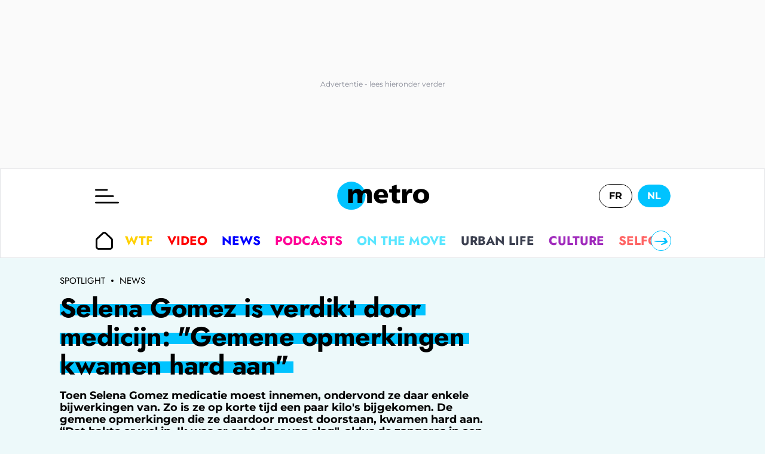

--- FILE ---
content_type: text/html; charset=utf-8
request_url: https://www.metrotime.be/nl/nieuws/selena-gomez-verdikt-door-medicijn-gemene-opmerkingen-kwamen-hard-aan
body_size: 56193
content:
<!DOCTYPE html><html lang="nl" data-critters-container><head><meta charset="utf-8"><meta name="viewport" content="width=device-width, initial-scale=1.0" class="jsx-266fb8887b138a86"><meta name="facebook-domain-verification" content="7plp4towlac7kylwhafbigp8fahwp6" class="jsx-266fb8887b138a86"><script type="application/ld+json" class="jsx-266fb8887b138a86">{"@context":"https://schema.org","@type":"BreadcrumbList","itemListElement":[{"@type":"ListItem","position":1,"name":"Spotlight","item":"https://www.metrotime.be/nl"},{"@type":"ListItem","position":2,"name":"News","item":"https://www.metrotime.be/nl/news"}]}</script><script type="application/ld+json" class="jsx-266fb8887b138a86">{"@context":"https://schema.org","@type":"NewsArticle","mainEntityOfPage":{"@type":"WebPage","@id":"https://www.metrotime.be/nl/nieuws/selena-gomez-verdikt-door-medicijn-gemene-opmerkingen-kwamen-hard-aan"},"headline":"Selena Gomez is verdikt door medicijn: \"Gemene opmerkingen kwamen hard aan\"","image":{"@type":"imageObject","url":"https://www.metrotime.be/nl/sites/default/files/dpistyles/ena_16_9_extra_big/node_151391/295375/public/old_wp_content/wp_import_content/20210508/BELGAIMAGE-151234077_0.jpg?itok=QVP8E8Xp1620476163","height":"760","width":"1350"},"datePublished":"2019-11-12T17:00:32.000Z","dateModified":"1970-01-01T00:00:00.000Z","author":[{"@type":"Person","name":"Janne"}],"publisher":{"@type":"Organization","name":"Metrotime","url":"https://www.metrotime.be/nl","sameAs":"https://nl.wikipedia.org/wiki/Metro_(België)","logo":{"@type":"ImageObject","url":"https://www.metrotime.be/icons/logo-metro-nl.svg"}},"description":"Toen Selena Gomez medicatie moest innemen, ondervond ze daar enkele bijwerkingen van. Zo is ze op korte tijd een paar kilo's bijgekomen. De gemene opmerkingen die ze daardoor moest doorstaan, kwamen hard aan. Dat hakte er wel in. Ik was er echt door van slag\", aldus de zangeres in een gesprek met de Giving Back Generation.","articleSection":"nieuws","keywords":"Spotlight, Nieuws","articleBody":"Gomez besloot zelfs een tijdje van sociale media te gaan. Ik ben er een tijdje tussenuit geweest en heb sinds mijn terugkeer besloten om niet meer op mijn tijdlijn te kijken. Ik ben erg gelukkig met mijn leven nu en vooral om er te zijn. Ik leef mijn leven in het hier en nu en wil niet omkijken naar wat ik heb meegemaakt. Dus ik sta bijvoorbeeld op een rode loper  laat fotografen vervolgens hun beelden schieten maar kijk die foto's daarna niet terug. Dat geeft me rust. Selena hoopt met haar boodschap andere onzekere vrouwen een hart onder de riem te steken. Er zijn zoveel mooie meiden met prachtige en verschillende karakters  maar ze jagen een onhaalbaar ideaalbeeld na waardoor ze kapot gaan. Ze willen een ander persoon zijn dan ze in werkelijkheid zijn  besluit de zangeres. Lees ook : Selena Gomez verwijdert Instagramapp ondanks 152 miljoen volgers","isAccessibleForFree":"True","speakable":{"@type":"SpeakableSpecification","cssSelector":["h1","article .r-chapo"],"value":["Selena Gomez is verdikt door medicijn: \"Gemene opmerkingen kwamen hard aan\" - Metrotime","Toen Selena Gomez medicatie moest innemen, ondervond ze daar enkele bijwerkingen van. Zo is ze op korte tijd een paar kilo's bijgekomen. De gemene opmerkingen die ze daardoor moest doorstaan, kwamen hard aan. Dat hakte er wel in. Ik was er echt door van slag\", aldus de zangeres in een gesprek met de Giving Back Generation."]}}</script><link rel="preload" href="https://sdk.privacy-center.org/85e68d6e-a4ee-4636-a5bf-356989fdf3b4/loader.js?target_type=notice&amp;target=hEFRit7x" as="script"><title>Selena Gomez is verdikt door medicijn: &quot;Gemene opmerkingen kwamen hard aan&quot; - Metrotime</title><meta name="pbstck_context:site_name" content="METRO"><meta name="pbstck_context:device_type" content="desktop"><meta name="pbstck_context:page_type" content="Article"><meta name="pbstck_context:environment" content="production"><meta name="pbstck_context:section" content="actu"><meta name="pbstck_context:inventory_type" content="web"><meta name="ad:paragraphes" content="3"><meta name="ad:lang" content="nl"><meta name="ad:page" content="article"><meta name="ad:nt" content="article"><meta name="ad:is_sensitive" content="false"><meta name="ad:aid" content="151391"><meta name="ad:p1" content="/nl/nieuws/selena-gomez-verdikt-door-medicijn-gemene-opmerkingen-kwamen-hard-aan"><meta name="robots" content="follow,index,noarchive,max-image-preview:large,max-snippet:-1,max-video-preview:-1"><meta name="description" content="Toen Selena Gomez medicatie moest innemen, ondervond ze daar enkele bijwerkingen van. Zo is ze op korte tijd een paar kilo&apos;s bijgekomen. De gemene opmerkingen die ze daardoor moest doorstaan, kwamen hard aan. &#x93;Dat hakte er wel in. Ik was er echt door van slag&quot;, aldus de zangeres in een gesprek met de Giving Back Generation."><meta property="og:description" content="Toen Selena Gomez medicatie moest innemen, ondervond ze daar enkele bijwerkingen van. Zo is ze op korte tijd een paar kilo&apos;s bijgekomen. De gemene opmerkingen die ze daardoor moest doorstaan, kwamen hard aan. &#x93;Dat hakte er wel in. Ik was er echt door van slag&quot;, aldus de zangeres in een gesprek met de Giving Back Generation."><meta name="keywords" content="Media,Sociale Media,Pesten,Selena Gomez"><meta property="og:title" content="Selena Gomez is verdikt door medicijn: &quot;Gemene opmerkingen kwamen hard aan&quot; - Metrotime"><meta property="og:site_name" content="Metrotime"><meta property="og:type" content="article"><meta property="og:image" content="https://www.metrotime.be/nl/sites/default/files/dpistyles/ena_16_9_extra_big/node_151391/295375/public/old_wp_content/wp_import_content/20210508/BELGAIMAGE-151234077_0.jpg?itok=QVP8E8Xp1620476163"><meta name="thumbnail" content="https://www.metrotime.be/nl/sites/default/files/dpistyles/ena_16_9_extra_big/node_151391/295375/public/old_wp_content/wp_import_content/20210508/BELGAIMAGE-151234077_0.jpg?itok=QVP8E8Xp1620476163"><meta property="fb:app_id" content="496680890508061"><meta property="og:url" content="https://www.metrotime.be/nl/nieuws/selena-gomez-verdikt-door-medicijn-gemene-opmerkingen-kwamen-hard-aan"><link rel="canonical" href="https://www.metrotime.be/nl/nieuws/selena-gomez-verdikt-door-medicijn-gemene-opmerkingen-kwamen-hard-aan"><meta name="cXenseParse:rob-article-category" content="News"><meta name="cXenseParse:rob-article-maintag" content="Selena"><meta name="cXenseParse:rob-article-tag" content="Gomez"><meta name="cXenseParse:rob-article-tag" content="is"><meta name="cXenseParse:rob-article-tag" content="verdikt"><meta name="cXenseParse:rob-article-tag" content="door"><meta name="cXenseParse:rob-article-tag" content="medicijn:"><meta name="cXenseParse:rob-article-tag" content="&quot;Gemene"><meta name="cXenseParse:rob-article-tag" content="opmerkingen"><meta name="cXenseParse:rob-article-tag" content="kwamen"><meta name="cXenseParse:rob-article-tag" content="hard"><meta name="cXenseParse:rob-article-tag" content="aan&quot;"><meta name="cXenseParse:pageclass" content="article"><meta name="cXenseParse:rob-article-ispaidcontent" content="false"><meta name="cXenseParse:recs:publishtime" content="2019-11-12T17:00:32.000Z"><meta property="cXenseParse:author" content="Metro"><meta property="article:published_time" content="2019-11-12T17:00:32.000Z"><meta property="article:modified_time" content="1970-01-01T00:00:00.000Z"><link rel="alternate" hreflang="nl-NL" href="https://www.metrotime.be/nl/nieuws/selena-gomez-verdikt-door-medicijn-gemene-opmerkingen-kwamen-hard-aan"><link rel="alternate" hreflang="nl-BE" href="https://www.metrotime.be/nl/nieuws/selena-gomez-verdikt-door-medicijn-gemene-opmerkingen-kwamen-hard-aan"><meta name="next-head-count" content="52"><link rel="preconnect" href="https://metnxt.rosselcdn.net"><link rel="preconnect" href="https://fastlane.rubiconproject.com"><link rel="preconnect" href="http://log.outbrainimg.com"><link rel="preconnect" href="https://www.google-analytics.com"><link rel="preload" href="/fonts/Jost-VariableFont_wght-subset.woff2" as="font" crossorigin><link rel="preload" href="/fonts/Montserrat-VariableFont_wght-subset.woff2" as="font" crossorigin><link rel="apple-touch-icon" sizes="180x180" href="/favicons/apple-touch-icon.png"><link rel="icon" type="image/png" sizes="32x32" href="/favicons/favicon-32x32.png"><link rel="icon" type="image/png" sizes="16x16" href="/favicons/favicon-16x16.png"><link rel="manifest" href="/favicons/site.webmanifest"><link rel="mask-icon" href="/favicons/safari-pinned-tab.svg" color="#5bbad5"><meta name="msapplication-TileColor" content="#da532c"><meta name="theme-color" content="#ffffff"><script>window.dataLayer = window.dataLayer || []</script><script id="newsletter" data-nscript="beforeInteractive">
      (function(m,a,i,l,e,r){ m['MailerLiteObject']=e;function f(){
        var c={ a:arguments,q:[]};var r=this.push(c);return "number"!=typeof r?r:f.bind(c.q);}
        f.q=f.q||[];m[e]=m[e]||f.bind(f.q);m[e].q=m[e].q||f.q;r=a.createElement(i);
        var _=a.getElementsByTagName(i)[0];r.async=1;r.src=l+'?v'+(~~(new Date().getTime()/1000000));
        _.parentNode.insertBefore(r,_);})(window, document, 'script', 'https://static.mailerlite.com/js/universal.js', 'ml');
         
        var ml_account = ml('accounts', '803033', 'f0f6r0c2a4', 'load');
      </script><script defer nomodule src="/_next/static/chunks/polyfills-c67a75d1b6f99dc8.js"></script><script src="https://sdk.privacy-center.org/85e68d6e-a4ee-4636-a5bf-356989fdf3b4/loader.js?target_type=notice&amp;target=hEFRit7x" defer data-nscript="beforeInteractive"></script><script id="pubstack" src="https://boot.pbstck.com/v1/adm/d403047d-2bea-40e9-bc30-1bd02ad87c10" defer data-nscript="beforeInteractive"></script><script src="/_next/static/chunks/webpack-5e4cfed343674306.js" defer></script><script src="/_next/static/chunks/framework-73b8966a3c579ab0.js" defer></script><script src="/_next/static/chunks/main-fbe9c9f0314b4cf5.js" defer></script><script src="/_next/static/chunks/pages/_app-311f897ccd6fefc4.js" defer></script><script src="/_next/static/chunks/pages/%5B...url%5D-ea1526835d2b5c25.js" defer></script><script src="/_next/static/ieuqtwjei3/_buildManifest.js" defer></script><script src="/_next/static/ieuqtwjei3/_ssgManifest.js" defer></script><style>.GazK_{cursor:pointer;position:relative;-webkit-user-select:none;-moz-user-select:none;user-select:none}.WFFQ_{bottom:0;height:16px;margin:auto 0;position:absolute;right:24px;top:0;width:16px}.t_1O_{align-items:flex-start;gap:8px;grid-area:menu;justify-self:flex-start}.t_1O_,.zeygH{max-width:100%}.zeygH{grid-area:menu;padding:0 1px;position:relative}.t_1O_{align-items:center;display:flex;height:100%;overflow:auto;-ms-overflow-style:none;overflow-x:auto;scroll-behavior:smooth;scroll-snap-type:x mandatory;scrollbar-width:none;width:100%}@media(max-width:959px){.t_1O_{margin-left:0;width:100%}}.t_1O_::-webkit-scrollbar{display:none}._4EMok,._6VXn_{background:var(--light-base,#fff);border:1px solid var(--primary-base,#1ad940);border-radius:50%;bottom:0;color:var(--primary-base,#1ad940);cursor:pointer;height:34px;padding:0;position:absolute;top:50%;transform:translateY(-50%);width:34px}@media(max-width:959px){._4EMok,._6VXn_{display:none}}._4EMok svg,._6VXn_ svg{max-height:100%;max-width:70%}._6VXn_{left:0}._4EMok{right:0}.t_1O_{font-weight:700}.ACPCH{align-items:center;display:flex;font-family:Jost,sans-serif;font-size:1.2rem;letter-spacing:0;padding:8px 12px;text-align:left;text-decoration:none;text-transform:uppercase;white-space:nowrap}@media(min-width:960px){.ACPCH{font-size:1.3rem}}.ACPCH{padding:12px 32px}.ACPCH{align-items:center;align-self:center;color:var(--content-base,#000);cursor:pointer;display:inline-flex;height:26px;justify-content:center;margin:0 8px 0 0;padding:0;width:30px}.rTbrT{flex-flow:wrap;gap:21px;padding:23px 32px}.rTbrT{display:flex}@media(max-width:959px){.rTbrT{flex-flow:nowrap;overflow-x:auto}}._foAH{background-color:var(--dark-base,rgba(0,0,0,.65));bottom:0;left:0;right:0;top:0}._foAH{position:absolute}._2BKvH{display:flex;grid-area:author}@media(min-width:960px){._2BKvH{margin-bottom:12px;margin-left:4px}}.XWza2{align-self:center;height:32px;width:32px}@media(min-width:960px){.XWza2{height:36px;width:36px}}._7YYSp{border-left:1px solid var(--content-base,#000);display:flex;flex-direction:column;justify-content:center;margin:0 0 0 16px;padding-left:16px}.qVIyW{color:var(--content-base,#000);display:inline;font-family:Montserrat,sans-serif;font-size:.75rem;letter-spacing:0;line-height:20px}@media(min-width:960px){.qVIyW{font-size:.9rem}}.qVIyW .nzbml{text-transform:capitalize}.qVIyW address{display:inline;font-style:normal}.Egn_u{font-weight:700}@media(max-width:959px){.uaabG{height:26px;margin:16px 0;width:26px}}.MRriP figure{position:relative}.MRriP figure img{max-width:100%}@media(min-width:960px){.MRriP img{border-radius:16px}}@media(min-width:960px){.MRriP{margin:0 auto 16px}}.MRriP{margin:0 -16px 16px}@media(min-width:960px){.MRriP{margin:0 auto 12px}}.H9eus p{color:var(--content-base,#000);font-family:Montserrat,sans-serif;font-size:16px;letter-spacing:0;line-height:20px}@media(min-width:664px)and (max-width:959px){.H9eus p{font-size:16px}}@media(min-width:960px){.H9eus p{letter-spacing:0;line-height:25px}}@media(min-width:1328px){.H9eus p{font-size:20px}}@media(min-width:664px)and (max-width:959px){.H9eus{margin:auto;max-width:664px;padding:0 16px}}@media(min-width:960px){.H9eus>*{padding:0 48px}}.rvYBi{display:block;font-family:Montserrat,sans-serif;font-weight:700;letter-spacing:0;line-height:20px;text-align:left}@media(min-width:960px){.rvYBi{font-size:18px;margin:16px 0}}@media(max-width:959px){.rvYBi{font-size:14px;margin:8px 0 16px}}.ofjod{display:none;font-family:Jost,sans-serif;font-size:1rem;font-weight:300;height:auto;line-height:1.2;margin:12px 0;width:100%}@media(min-width:664px){.ofjod{display:block}}.ofjod p:last-child{margin-bottom:0}.ptDcU{background-image:linear-gradient(180deg,var(--primary-base,#1ad940),var(--primary-base,#1ad940));background-position-x:0;background-position-y:50%;background-repeat:no-repeat;background-size:calc(100% - 20px) 30%,auto 50%,auto 50%;-webkit-box-decoration-break:clone;box-decoration-break:clone;display:inline}@media(max-width:959px){.ptDcU{background-position-x:5px,0,100%;background-position-y:calc(100% - 10px);background-size:calc(100% - 10px) 10px,auto 10px,auto 10px}}@media(max-width:663px){.ptDcU{padding:0 8px 0 0}}@media(min-width:664px)and (max-width:959px){.ptDcU{padding:0 15px 0 0}}@media(min-width:960px){.ptDcU{background-position-x:10px,0,100%;background-position-y:calc(100% - 20px);background-size:calc(100% - 20px) 20px,auto 20px,auto 20px;padding:0 20px 0 0}}.ptDcU{color:var(--dark-base,#000);font-family:Jost,sans-serif;font-weight:700;-webkit-hyphens:auto;hyphens:auto;letter-spacing:0;line-height:1.2;text-align:left}@media(min-width:960px){.ptDcU{letter-spacing:-.5px}}.pVrd6{background-position-x:0,0,100%;background-size:100% 30%,auto 50%,auto 50%;padding:0 8px 0 0}@media(min-width:664px)and (max-width:959px){.pVrd6{font-size:2.3rem}}@media(min-width:960px){.pVrd6{font-size:2.8rem;line-height:48px}}._88Rdp{display:block;margin:auto 16px 16px}@media(min-width:960px){._88Rdp{margin:auto auto 16px;max-width:800px}}._1uzS0{color:var(--content-light,#707070);font-family:Montserrat,sans-serif;font-size:10px;grid-area:date;letter-spacing:0;line-height:22px}._1uzS0:first-letter{text-transform:capitalize}.euxEG{border-left:1px solid var(--content-light,#707070);color:var(--content-light,#707070);font-family:Montserrat,sans-serif;font-size:10px;grid-area:readingTime;letter-spacing:0;line-height:22px;margin:0 0 0 8px;padding-left:8px}.euxEG:first-letter{text-transform:capitalize}.YU77P.isSpotlight .vDWlq:after{background-image:url(/icons/arrow-zigzag.svg?url)}.SBn2A{line-height:0;padding:48px 16px 0}.YU77P.isSpotlight .vDWlq{background:transparent linear-gradient(to right,var(--primary-base,#1ad940),var(--primary-light,lime),var(--primary-lighter,#82ff87))}.YU77P.isSpotlight .MUI_O:before{background-color:var(--primary-base,#1ad940)}.SBn2A{font-family:Jost,sans-serif;font-weight:700;padding-left:16px;text-align:left}@media(min-width:960px){.SBn2A{letter-spacing:-.5px}}.YU77P.isSpotlight .vDWlq{align-items:center;border-radius:30px;color:var(--light-base,#fff);display:inline-flex;font-size:1rem;justify-content:space-between;letter-spacing:-.22px;line-height:29px;padding:8px 24px;text-transform:uppercase}@media(min-width:664px){.YU77P.isSpotlight .vDWlq{font-size:1.2rem}}.YU77P.isSpotlight .vDWlq:after{background-position:50%;background-repeat:no-repeat;content:"";display:inline-block;height:15px;margin-left:16px;width:55px}@media(min-width:664px){.YU77P.isSpotlight .vDWlq:after{height:30px;width:70px}}.MUI_O{color:var(--dark-base,#000);font-family:Jost,sans-serif;font-size:.9rem;font-weight:700;letter-spacing:-.22px;line-height:29px;text-transform:uppercase;width:-moz-fit-content;width:fit-content}@media(max-width:959px){.MUI_O{margin:auto}}@media(min-width:664px){.MUI_O{font-size:1.2rem;margin-top:auto}}.MUI_O:hover{color:var(--dark-base,#000)}.MUI_O{position:relative}.MUI_O:before{background-color:var(--primary-base,#1ad940);border-radius:10px;content:"";display:block;height:7px;left:-5px;position:absolute;top:50%;transform:translateY(-50%);width:calc(100% + 10px);z-index:-1}@media(max-width:663px){.MUI_O:before{opacity:.65}}@media(min-width:960px){.MUI_O:before{left:-5px;width:calc(100% + 5px)}}.YU77P{grid-column:1/-1;scroll-margin-top:50px}@media(min-width:664px){.YU77P{display:grid;margin-left:calc(-50vw + 50%);position:relative;width:100vw}}.EjFp9{display:grid;grid-auto-flow:row dense;padding:16px 0}@media(min-width:664px){.EjFp9{padding:24px 0}}@media(min-width:960px){.EjFp9{grid-template-areas:". . . .";grid-template-columns:25% 25% 25% 25%}}@media(min-width:960px)and (max-width:1327px){.EjFp9{grid-template-areas:". . .";grid-template-columns:33.33% 33.33% 33.33%}}@media(max-width:959px){.EjFp9{grid-template-areas:". .";grid-template-columns:50% 50%}}@media(min-width:1328px){.EjFp9{margin:auto max(7.8vw,calc(50vw - 618px))}}@media(min-width:960px)and (max-width:1327px){.EjFp9{margin:auto max(64px,calc(50vw - 498px));max-width:996px}}@media(max-width:959px){.EjFp9{margin:auto;max-width:728px}}.SBn2A{grid-column:1/-1;margin-top:0;padding:0 8px}@media(min-width:664px){.SBn2A{margin-bottom:0;padding:0 16px}}._4DYCi{bottom:0;height:calc(100vh - 110px);left:0;max-width:100%;opacity:0;position:absolute;right:0;top:109px;transition:transform .4s ease;visibility:hidden;z-index:100}@media(min-width:960px){._4DYCi{height:calc(100vh - 150px);top:149px;transition:visibility 0s,opacity .3s}}.MUI_O{grid-column:1/-1;justify-self:end}@media(min-width:664px)and (max-width:959px){.MUI_O{justify-self:center}}@media(min-width:664px){.MUI_O{margin:0 16px}}.yK6sL{margin-bottom:8px;margin-top:8px}.XBg4c{border-radius:10px;isolation:isolate}.yK6sL{color:var(--dark-base,#000);font-family:Jost,sans-serif;font-weight:700;-webkit-hyphens:auto;hyphens:auto;letter-spacing:0;line-height:1.2;text-align:left}@media(min-width:960px){.yK6sL{letter-spacing:-.5px}}.yK6sL{font-size:1.2rem}@media(min-width:664px){.yK6sL{font-size:1.7rem}}.yK6sL:hover{color:var(--dark-base,#000)}._0bae9{padding:8px}@media(min-width:664px){._0bae9{padding:16px}}.XBg4c{display:inline-block;overflow:hidden;position:relative;width:100%}.VWgse{transition:transform .5s;width:100%}.VWgse:hover{transform:scale(1.05)}.RtLDI.isNews .Z6Fdn:after{background-image:url(/icons/arrow-zigzag.svg?url)}.RtLDI.isNews .Z6Fdn{align-items:center;border-radius:30px;color:var(--light-base,#fff);display:inline-flex;font-size:1rem;justify-content:space-between;letter-spacing:-.22px;line-height:29px;padding:8px 24px;text-transform:uppercase}@media(min-width:664px){.RtLDI.isNews .Z6Fdn{font-size:1.2rem}}.RtLDI.isNews .Z6Fdn:after{background-position:50%;background-repeat:no-repeat;content:"";display:inline-block;height:15px;margin-left:16px;width:55px}@media(min-width:664px){.RtLDI.isNews .Z6Fdn:after{height:30px;width:70px}}.WHT8B{color:var(--dark-base,#000);font-family:Jost,sans-serif;font-size:.9rem;font-weight:700;letter-spacing:-.22px;line-height:29px;text-transform:uppercase;width:-moz-fit-content;width:fit-content}@media(max-width:959px){.WHT8B{margin:auto}}@media(min-width:664px){.WHT8B{font-size:1.2rem;margin-top:auto}}.WHT8B:hover{color:var(--dark-base,#000)}.CyDVB{overflow:auto}.CyDVB img{aspect-ratio:4/3;object-fit:cover}.Vt_25{background-color:transparent;display:block;text-align:left}@media(max-width:959px){.Vt_25{flex:0 0 60vw;height:auto;padding-bottom:12px}}@media(min-width:960px){.Vt_25{display:flex;flex-direction:column}}.Vt_25 a{display:block;padding:0;position:relative}.RtLDI.isNews .Z6Fdn{background:transparent linear-gradient(to right,var(--news-dark,#00008f),var(--news-base,blue),var(--news-light,#0096ff))}.RtLDI.isNews .WHT8B:before{background-color:var(--news-light,#0096ff)}.WHT8B{position:relative}.WHT8B:before{background-color:var(--primary-base,#1ad940);border-radius:10px;content:"";display:block;height:7px;left:-5px;position:absolute;top:50%;transform:translateY(-50%);width:calc(100% + 10px);z-index:-1}@media(max-width:663px){.WHT8B:before{opacity:.65}}@media(min-width:960px){.WHT8B:before{left:-5px;width:calc(100% + 5px)}}.RtLDI{display:grid;grid-column:1/-1;padding:16px 0;position:relative;scroll-margin-top:50px;width:100%}@media(min-width:664px){.RtLDI{padding:24px 0}}@media(min-width:664px)and (max-width:959px){.RtLDI{margin:auto;max-width:728px}}.WHT8B{display:flex;justify-self:end}@media(min-width:664px)and (max-width:959px){.WHT8B{justify-self:center}}@media(min-width:960px){.WHT8B{margin:auto 16px 0}}._5AIfT{font-family:Jost,sans-serif;font-weight:700;padding:0 8px}@media(min-width:664px){._5AIfT{padding:0 16px}}.CyDVB{display:flex;grid-column:1/-1;overflow-x:auto;scroll-behavior:smooth;scroll-snap-type:x mandatory}@media(min-width:960px){.CyDVB{display:grid;flex-wrap:wrap;grid-template-areas:". . . .";grid-template-columns:25% 25% 25% 25%;overflow:hidden}}.L7qrG,.eYsk_{background-color:var(--light-base,#fff)}.L7qrG{align-items:center;border:1px solid var(--gray-light,#e3e4e7);flex:0 0 100%;grid-template:". . burger logo lang ." 60px ". . menu menu menu menu" 50px;grid-template-columns:1px 16px minmax(0,120px) minmax(0,auto) minmax(0,120px) 16px;height:110px;justify-items:center;max-width:100%;position:relative;width:100%}@media(min-width:960px){.L7qrG{grid-template-areas:". . burger logo lang ." ". . menu menu menu .";grid-template-rows:90px 60px;height:150px;padding:0}}@media(min-width:1328px){.L7qrG{grid-template-columns:1px minmax(7.8vw,auto) minmax(0,180px) minmax(0,844px) minmax(0,180px) minmax(7.8vw,auto)}}@media(min-width:960px)and (max-width:1327px){.L7qrG{grid-template-columns:1px minmax(7.8vw,auto) minmax(0,180px) minmax(0,604px) minmax(0,180px) minmax(7.8vw,auto)}}.eYsk_{grid-area:header;height:110px}@media(min-width:960px){.eYsk_{height:150px}}.L7qrG{display:grid}._b77H{grid-area:footer}._b77H,.cqUkD{position:relative}.cqUkD{display:block}.rjOa_{grid-area:sidebar}.x8vJS{margin-left:auto;margin-top:16px;width:364px}@media(max-width:959px){.x8vJS{display:none}}.ZTTRy{grid-area:main;position:relative}@media(max-width:959px){.ZTTRy{display:block}}@media(min-width:960px){.ZTTRy{display:grid;grid-template-areas:"article sidebar" ". sidebar";grid-template-columns:minmax(0,auto) 364px;margin:16px max(7.8vw,calc(50vw - 618px)) auto}}.PRSzN{align-items:center;color:var(--content-base,#000);display:flex;font-family:Jost,sans-serif;font-size:12px;line-height:12px;margin-top:16px;text-transform:uppercase}@media(min-width:960px){.PRSzN{font-size:15px;margin-bottom:16px}}@media(max-width:959px){.PRSzN{margin-bottom:8px}}.PRSzN .jARfQ{background-color:var(--content-base,#000);border-radius:50%;height:4px;margin:0 10px;width:4px}.PRSzN .I0vMe{color:var(--content-base,#000)}._11dq .odlXc{align-items:center;display:flex;font-family:Jost,sans-serif;font-size:1.2rem;letter-spacing:0;padding:8px 12px;text-align:left;text-decoration:none;text-transform:uppercase;white-space:nowrap}@media(min-width:960px){._11dq .odlXc{font-size:1.3rem}}._11dq .odlXc:hover{border-radius:30px;color:var(--light-base,#fff);background-color:var(--primary-base,#1ad940);opacity:1}._11dq .odlXc{padding:12px 32px}._11dq .odlXc:hover{border-radius:0}._11dq .odlXc:hover svg path{fill:var(--light-base,#fff)}._11dq{display:flex;flex-direction:column}._11dq .odlXc{color:inherit}._11dq .L3_8Q{height:27px;margin-right:19px;width:27px}.i03XW:hover{background-color:var(--culture-base,#a02abc);color:var(--light-base,#fff)}.i03XW:hover .L3_8Q path,.i03XW:hover svg{fill:var(--light-base,#fff)}.yPKmw{background-color:var(--light-base,#fff);bottom:0;display:flex;flex-direction:column;max-width:100vw;overflow-x:hidden;overflow-y:scroll;position:absolute;top:0;width:80vw;z-index:2}@media(max-width:1920px){.yPKmw{left:0;margin-left:0}}@media(min-width:1328px){.yPKmw{left:calc(50vw - 618px);width:813px}}.cjSjT{height:20px;width:26px}@media(min-width:960px){.cjSjT{height:25px;width:40px}}._4J7St{background:none;border:none;cursor:pointer;display:block;grid-area:burger;justify-self:self-start;padding:0}.KuX1D{cursor:pointer;height:17px;left:calc(80vw + 8px);margin-top:8px;position:absolute;top:0;width:17px;z-index:3}@media(max-width:959px){.KuX1D{display:inline}}@media(min-width:960px){.KuX1D{display:none}}.KuX1D path{fill:var(--light-base,#fff)}._ReLD{cursor:pointer;z-index:0}.ZpI0A:hover{background-color:var(--primary-base,#1ad940);color:var(--light-base,#fff)}.ZpI0A:hover .L3_8Q path,.ZpI0A:hover svg{fill:var(--light-base,#fff)}.NTz_Y:hover{background-color:var(--envrai-base,#ff5a00);color:var(--light-base,#fff)}.NTz_Y:hover .L3_8Q path,.NTz_Y:hover svg{fill:var(--light-base,#fff)}.TA9e9:hover{background-color:var(--wtf-base,#ffd001);color:var(--light-base,#fff)}.TA9e9:hover .L3_8Q path,.TA9e9:hover svg{fill:var(--light-base,#fff)}.HwxqR:hover{background-color:var(--en-bref-base,#37d2d2);color:var(--light-base,#fff)}.HwxqR:hover .L3_8Q path,.HwxqR:hover svg{fill:var(--light-base,#fff)}.jYjHu:hover,.wFArb:hover{background-color:var(--news-base,blue);color:var(--light-base,#fff)}.jYjHu:hover .L3_8Q path,.jYjHu:hover svg,.wFArb:hover .L3_8Q path,.wFArb:hover svg{fill:var(--light-base,#fff)}.jYjHu{background-color:var(--news-base,rgba(0,0,255,.1))}.jYjHu:hover svg{fill:var(--light-base,#fff)}.xnj4h:hover{background-color:var(--onthemove-base,#5ae6ff);color:var(--light-base,#fff)}.xnj4h:hover .L3_8Q path,.xnj4h:hover svg{fill:var(--light-base,#fff)}.Fvdlt:hover{background-color:var(--onfaitquoi-base,#ff6eff);color:var(--light-base,#fff)}.Fvdlt:hover .L3_8Q path,.Fvdlt:hover svg{fill:var(--light-base,#fff)}.QAtEk:hover{background-color:var(--podcast-base,#ff0096);color:var(--light-base,#fff)}.QAtEk:hover .L3_8Q path,.QAtEk:hover svg{fill:var(--light-base,#fff)}.qw1gp:hover{background-color:var(--videos-base,red);color:var(--light-base,#fff)}.qw1gp:hover .L3_8Q path,.qw1gp:hover svg{fill:var(--light-base,#fff)}.s8On_:hover{background-color:var(--urban-life-base,#3c4050);color:var(--light-base,#fff)}.s8On_:hover .L3_8Q path,.s8On_:hover svg{fill:var(--light-base,#fff)}.J8LhX:hover,._0NYCS:hover{background-color:var(--lifestyle-base,#ff6464);color:var(--light-base,#fff)}.J8LhX:hover .L3_8Q path,.J8LhX:hover svg,._0NYCS:hover .L3_8Q path,._0NYCS:hover svg{fill:var(--light-base,#fff)}._0NYCS{background-color:var(--lifestyle-base,hsla(0,100%,70%,.1))}._0NYCS:hover svg{fill:var(--light-base,#fff)}._7uuvZ:hover{background-color:var(--lookup-base,#b8dd3b);color:var(--light-base,#fff)}._7uuvZ:hover .L3_8Q path,._7uuvZ:hover svg{fill:var(--light-base,#fff)}.GSkw0:hover{background-color:var(--job-base,#00c39b);color:var(--light-base,#fff)}.GSkw0:hover .L3_8Q path,.GSkw0:hover svg{fill:var(--light-base,#fff)}._9KyNR:hover{background-color:var(--geek-base,#5a1fc0);color:var(--light-base,#fff)}._9KyNR:hover .L3_8Q path,._9KyNR:hover svg{fill:var(--light-base,#fff)}.wI3Ze{flex-wrap:wrap}.B_FVX{background:var(--content-base,#000);color:var(--gray-lighter,#f2f2f2);display:grid;font-family:Jost,sans-serif;grid-template-areas:". .";grid-template-columns:1fr 1fr;padding:16px 16px 60px}@media(min-width:664px){.B_FVX{grid-template-areas:". a b c ." ". d e f .";grid-template-columns:1fr minmax(0,412px) minmax(0,412px) minmax(0,412px) 1fr}}@media(min-width:1328px){.B_FVX{padding:32px max(calc(7.8vw + 16px),calc(50vw - 618px)) 60px}}@media(min-width:960px)and (max-width:1327px){.B_FVX{padding:32px max(64px,calc(50vw - 490px)) 60px}}.B_FVX .qoH7X{font-size:1.1rem;font-weight:700;letter-spacing:.18px;line-height:25px;margin-right:32px;padding-bottom:8px;text-align:left;text-transform:uppercase}.ZMGe3{display:flex}@media(min-width:664px){.ZMGe3{grid-area:a}}.ZMGe3 svg{fill:var(--light-base,#fff);height:41px;max-width:175px;width:100%}.uP_AR{align-items:center;color:var(--gray-lighter,#f2f2f2);display:flex;font-size:1.1rem;font-weight:700;gap:10px;grid-column:2;justify-content:flex-end;letter-spacing:.18px;line-height:25px;text-align:right}@media(min-width:664px){.uP_AR{grid-area:c}}.uP_AR p{display:none}@media(min-width:960px){.uP_AR p{color:var(--gray-lighter);display:block;font-size:1.1rem;font-weight:700;letter-spacing:.18px;line-height:25px;text-align:left}}.uP_AR svg{cursor:pointer;height:40px;width:auto}@media(max-width:663px){.uP_AR svg{grid-column-end:-1}}.sb59X{display:none}@media(min-width:664px){.sb59X{display:block;grid-area:d;margin-top:32px}}.ZbrbI{display:block;margin:16px 0}@media(max-width:663px){.ZbrbI{grid-column:1/-1;order:2}}@media(min-width:664px){.ZbrbI{grid-area:e;margin-top:32px}}._45vPW{display:block;margin:16px 0}@media(max-width:663px){._45vPW{grid-column:1/-1;order:1}}@media(min-width:664px){._45vPW{grid-area:f;margin-top:32px}}.AFcoV{column-count:2;display:block}@media(min-width:664px)and (max-width:959px){.AFcoV{column-count:1}}.AFcoV a,.AFcoV button{align-items:center;color:var(--gray-base,#878a96);display:flex;font-size:1rem;font-weight:400;line-height:28px;text-decoration:none}.AFcoV a:hover,.AFcoV button:hover{text-decoration:underline}.AFcoV button{background-color:inherit;border:none;cursor:pointer;padding:0}.d9l4J{align-items:center;border-bottom:1px solid var(--gray-base,#878a96);border-top:1px solid var(--gray-base,#878a96);display:flex;flex-direction:column;grid-column:1/span 4;justify-content:space-between;margin:32px 0 16px;padding:8px 0;text-align:center}@media(max-width:663px){.d9l4J{order:3}}@media(min-width:664px){.d9l4J{flex-direction:row;justify-content:center}}.d9l4J svg{margin:0 5px 16px}@media(min-width:960px){.d9l4J svg{margin:0 5px}}.__CcM{color:var(--gray-base,#878a96);font-size:.75rem;grid-column:1/-1;width:100%}@media(max-width:663px){.__CcM{order:4}}@media(min-width:960px){.__CcM{font-size:.9rem;grid-column:2/span 3}}.__CcM a{font-size:.75rem}@media(min-width:960px){.__CcM a{font-size:.9rem}}.__CcM svg{float:right;height:16px;max-width:100%;width:75px}._6cTWk{font-size:1.1rem;font-weight:400;letter-spacing:-.1px;line-height:27px;text-align:left}._6cTWk,._6cTWk a{color:var(--gray-base,#878a96);display:inline}.wI3Ze{align-items:center;display:flex}.qME0D{width:50px}.qME0D svg{fill:var(--light-base,#fff)}.TMXVY{grid-area:lang;justify-self:flex-end}.FFit3,.oiZb1{background:none;border-radius:20px;font-size:.8rem;font-weight:700;opacity:1;padding:4px 8px;text-decoration:none}@media(min-width:960px){.FFit3,.oiZb1{font-size:1rem;padding:8px 16px}}.FFit3:first-child,.oiZb1:first-child{margin-right:8px}.oiZb1{background:transparent linear-gradient(to right,var(--primary-base,#1ad940),var(--primary-light,lime),var(--primary-lighter,#82ff87)) 0 0 no-repeat padding-box;border:1px solid var(--light-base,#fff);cursor:pointer}.oiZb1,.oiZb1:hover{color:var(--light-base,#fff)}.oiZb1:hover{text-decoration:none}.FFit3{border:1px solid var(--dark-base,#000);color:var(--dark-base,#000);cursor:pointer}.FFit3:hover{color:var(--light-base,#fff);opacity:1;text-decoration:none}.KSG3J:hover{background:transparent linear-gradient(to right,var(--nl-base,#00c3ff),var(--nl-light,aqua)) 0 0 no-repeat padding-box}.KSG3J:hover,.ZWtHA:hover{border:1px solid var(--light-base,#fff)}.ZWtHA:hover{background:transparent linear-gradient(to right,var(--fr-base,#1cd940),var(--fr-light,#51ee6f)) 0 0 no-repeat padding-box}.z36mB{grid-area:logo;width:100px}@media(min-width:960px){.z36mB{width:180px}}.z36mB path{color:var(--content-base,#000)}._2ImhA{grid-area:sharebar}@media(max-width:959px){._2ImhA{align-items:center;column-gap:16px;display:flex}}.MLwu6{column-gap:8px;display:flex}@media(min-width:960px){.MLwu6{column-gap:12px}}._3m_Ne .PGp1Y{align-items:center;display:flex;font-family:Jost,sans-serif;font-size:1.2rem;letter-spacing:0;padding:8px 12px;text-align:left;text-decoration:none;text-transform:uppercase;white-space:nowrap}@media(min-width:960px){._3m_Ne .PGp1Y{font-size:1.3rem}}._3m_Ne .PGp1Y:hover{border-radius:30px;color:var(--light-base,#fff)}._3m_Ne .PGp1Y:hover{background-color:var(--primary-base,#1ad940);opacity:1}._3m_Ne{align-items:flex-start;display:flex;gap:8px;grid-area:menu;justify-self:flex-start;max-width:100%;-ms-overflow-style:none;overflow-x:auto;scroll-behavior:smooth;scroll-snap-type:x mandatory;scrollbar-width:none}._3m_Ne::-webkit-scrollbar{display:none}._3m_Ne{font-weight:700}._1qsLH:hover{background:linear-gradient(to right,var(--wtf-dark,#ffc337),var(--wtf-base,#ffd001),var(--wtf-light,#ff0))}._1qsLH{color:var(--wtf-base,#ffd001);position:relative}.ndK16:hover{background:linear-gradient(to right,var(--news-dark,#00008f),var(--news-base,blue),var(--news-light,#0096ff))}.ndK16{color:var(--news-base,blue);position:relative}.w3d2z:hover{background:linear-gradient(to right,var(--onthemove-dark,#0082ff),var(--onthemove-base,#5ae6ff),var(--onthemove-light,#c8ffff))}.w3d2z{color:var(--onthemove-base,#5ae6ff);position:relative}.ubv0P:hover{background:linear-gradient(to right,var(--podcast-dark,#c828b4),var(--podcast-base,#ff0096),var(--podcast-light,#ff4b87))}.ubv0P{color:var(--podcast-base,#ff0096);position:relative}.Muw1j:hover{background:linear-gradient(to right,var(--videos-dark,#ff4632),var(--videos-base,red),var(--videos-light,#a00))}.Muw1j{color:var(--videos-base,red);position:relative}.b9k4g:hover{background:linear-gradient(to right,var(--urban-life-dark,#000),var(--urban-life-base,#3c4050))}.b9k4g{color:var(--urban-life-base,#3c4050);position:relative}.aqZau:hover{background:linear-gradient(to right,var(--culture-dark,#9000b7),var(--culture-base,#a02abc),var(--culture-light,#ff64ff))}.aqZau{color:var(--culture-base,#a02abc);position:relative}.pMnLv:hover{background:linear-gradient(to right,var(--lifestyle-dark,#dc4b64),var(--lifestyle-base,#ff6464),var(--lifestyle-light,#ffa082))}.pMnLv{color:var(--lifestyle-base,#ff6464);position:relative}.JQtyr:hover{background:linear-gradient(to right,var(--lookup-dark,#9fc12e),var(--lookup-base,#b8dd3b),var(--lookup-light,#cef060))}.JQtyr{color:var(--lookup-base,#b8dd3b);position:relative}._9s2eX:hover{background:linear-gradient(to right,var(--job-dark,#00aa8f),var(--job-base,#00c39b),var(--job-light,#1aff8e))}._9s2eX{color:var(--job-base,#00c39b);position:relative}.G9E6c:hover{background:linear-gradient(to right,var(--geek-dark,#46008c),var(--geek-base,#5a1fc0),var(--geek-light,#a0f))}.G9E6c{color:var(--geek-base,#5a1fc0);position:relative}.obdi4{display:grid}@media(min-width:960px){.obdi4{grid-template-areas:"author sharebar" "bottom-meta bottom-meta";grid-template-columns:1fr auto;margin-bottom:32px}}@media(max-width:959px){.obdi4{grid-template-areas:"author author" "bottom-meta bottom-meta" "sharebar .";grid-template-columns:1fr auto;margin-bottom:16px}}.obdi4 .tb5u7{grid-area:bottom-meta}._7zLFm{grid-area:article;margin:0 auto;max-width:760px;width:100%}@media(max-width:959px){._7zLFm{max-width:664px;padding:0 16px}}.ZeWo3{display:block;margin:16px}@media(min-width:960px){.ZeWo3{margin:16px auto 32px}}@media(max-width:959px){.ZeWo3{margin:16px auto}.ZeWo3 h1,.ZeWo3 p{max-width:664px}}.HpsgN{margin-bottom:8px;margin-top:8px}._3XjeW{border-radius:10px;display:inline-block;isolation:isolate;overflow:hidden;position:relative;width:100%}.HpsgN{color:var(--dark-base,#000);font-family:Jost,sans-serif;font-weight:700;-webkit-hyphens:auto;hyphens:auto;letter-spacing:0;line-height:1.2;text-align:left}@media(min-width:960px){.HpsgN{letter-spacing:-.5px}}.HpsgN{font-size:1.2rem}@media(min-width:664px){.HpsgN{font-size:1.7rem}}.HpsgN:hover{color:var(--dark-base,#000)}._6Nn5a{font-size:1.7rem}@media(min-width:664px){._6Nn5a{font-size:2.8rem;line-height:1.2}}._6Nn5a:hover{color:var(--dark-base,#000)}.Jub6m{border-radius:10px;display:inline-block;isolation:isolate;overflow:hidden;position:relative;width:100%}._6Nn5a{color:var(--dark-base,#000);font-family:Jost,sans-serif;font-weight:700;-webkit-hyphens:auto;hyphens:auto;letter-spacing:0;line-height:1.2;text-align:left}@media(min-width:960px){._6Nn5a{letter-spacing:-.5px}}.zd6Ko{grid-column:auto/span 2;grid-row:auto/span 2}*,:after,:before{box-sizing:border-box}html{overflow:auto;-ms-overflow-style:scrollbar;-webkit-tap-highlight-color:rgba(0,0,0,0);-ms-text-size-adjust:100%;-webkit-text-size-adjust:100%}body{background-color:var(--light-base,#fff);color:var(--gray-darker,#212529);font-family:Montserrat,sans-serif;font-size:1rem;-moz-osx-font-smoothing:grayscale;-webkit-font-smoothing:antialiased;font-weight:400;line-height:1.4}a{background-color:transparent;color:var(--primary-base,#003978);text-decoration:none;-webkit-text-decoration-skip:objects}a:hover{color:var(--primary-dark,#00152c);text-decoration:underline}iframe,img,svg{vertical-align:middle}img{border-style:none;height:auto;max-width:100%;vertical-align:middle}svg{fill:currentColor}svg:not(:root){overflow:hidden}button{margin:0}button{color:inherit;font-family:inherit;font-size:inherit;line-height:inherit}button{overflow:visible}button{text-transform:none}button,html [type=button]{-webkit-appearance:button}[type=button]::-moz-focus-inner,button::-moz-focus-inner{border-style:none;padding:0}[type=button]:-moz-focusring,button:-moz-focusring{outline:1px dotted ButtonText}a,button{touch-action:manipulation}[hidden]{display:none}h1{margin-bottom:8px;margin-top:8px}html{overflow-x:hidden;word-break:break-word}body{background-color:var(--body-base,#edf9fa);scroll-behavior:smooth}@media(max-width:663px){body{overflow-x:hidden}}img{display:block}.r-ratio-16-9 img,.r-ratio-4-3 img{object-fit:cover}.r-ratio-16-9,.r-ratio-16-9 img{aspect-ratio:16/9}.r-ratio-4-3,.r-ratio-4-3 img{aspect-ratio:4/3}body{color:var(--dark-base,#000);margin:0;padding:0}h1{font-weight:800;line-height:1.2}h1{font-size:1.8rem}a{transition:opacity .1s}a:hover{opacity:.6;text-decoration:none}address{font-style:normal}figure{margin:0}.nl{--primary-lighter:#00c3ff;--primary-light:#00c3ff;--primary-base:#00c3ff;--primary-dark:#00c3ff;--primary-darker:#00c3ff}</style><link rel="stylesheet" href="/_next/static/css/610b2147e2dfe462.css" data-n-g media="print" onload="this.media=&apos;all&apos;"><noscript><link rel="stylesheet" href="/_next/static/css/610b2147e2dfe462.css"></noscript><noscript data-n-css></noscript><style id="__jsx-266fb8887b138a86">@font-face{font-display:auto;font-family:Jost;font-style:normal;font-weight:100 900;src:url("/fonts/Jost-VariableFont_wght-subset.woff2")format("woff2-variations")}@font-face{font-display:auto;font-family:Montserrat;font-style:normal;font-weight:100 900;src:url("/fonts/Montserrat-VariableFont_wght-subset.woff2")format("woff2-variations")}</style></head><body class="nl article"><div id="fb-root"></div><div id="__next"><style>
    #nprogress {
      pointer-events: none;
    }
    #nprogress .bar {
      background: var(--primary-base);
      position: fixed;
      z-index: 9999;
      top: 0;
      left: 0;
      width: 100%;
      height: 5px;
    }
    #nprogress .peg {
      display: block;
      position: absolute;
      right: 0px;
      width: 100px;
      height: 100%;
      box-shadow: 0 0 10px var(--primary-base), 0 0 5px var(--primary-base);
      opacity: 1;
      -webkit-transform: rotate(3deg) translate(0px, -4px);
      -ms-transform: rotate(3deg) translate(0px, -4px);
      transform: rotate(3deg) translate(0px, -4px);
    }
    #nprogress .spinner {
      display: block;
      position: fixed;
      z-index: 1031;
      top: 15px;
      right: 15px;
    }
    #nprogress .spinner-icon {
      width: 18px;
      height: 18px;
      box-sizing: border-box;
      border: solid 2px transparent;
      border-top-color: var(--primary-base);
      border-left-color: var(--primary-base);
      border-radius: 50%;
      -webkit-animation: nprogresss-spinner 400ms linear infinite;
      animation: nprogress-spinner 400ms linear infinite;
    }
    .nprogress-custom-parent {
      overflow: hidden;
      position: relative;
    }
    .nprogress-custom-parent #nprogress .spinner,
    .nprogress-custom-parent #nprogress .bar {
      position: absolute;
    }
    @-webkit-keyframes nprogress-spinner {
      0% {
        -webkit-transform: rotate(0deg);
      }
      100% {
        -webkit-transform: rotate(360deg);
      }
    }
    @keyframes nprogress-spinner {
      0% {
        transform: rotate(0deg);
      }
      100% {
        transform: rotate(360deg);
      }
    }
  </style><div><div class="cqUkD"></div><header class="eYsk_"><div class="L7qrG"><a class="z36mB" href="/nl"><svg xmlns="http://www.w3.org/2000/svg" xmlns:xlink="http://www.w3.org/1999/xlink" x="0px" y="0px" viewBox="0 0 5000 1562.5" style="enable-background:new 0 0 5000 1562.5" xml:space="preserve" aria-label="Terug naar de startpagina"><g id="logo-metro-nl_svg__guides"/><g id="logo-metro-nl_svg__logo"><circle cx="1024.6" cy="773.35" r="658.43" style="fill:#00C3FF"/><g><path d="M896.52,1117.09h174.94c13.62,0,24.65-11.04,24.65-24.65V843c0-139.53,47.35-203.07,127.08-203.07         c63.53,0,89.7,54.82,89.7,128.33v324.18c0,13.62,11.04,24.65,24.65,24.65h174.94c13.62,0,24.65-11.04,24.65-24.65V843         c0-139.53,47.35-203.07,127.08-203.07c63.53,0,89.7,54.82,89.7,128.33v324.18c0,13.62,11.04,24.65,24.65,24.65h174.95         c13.62,0,24.65-11.04,24.65-24.65V734.61c0-175.66-42.37-281.56-229.24-281.56c-83.54,0-161.97,30.69-214.88,101.34         c-7.06,9.43-21.56,9.25-27.37-1c-38.59-68.1-108.4-100.34-191.3-100.34c-102.16,0-191.86,41.11-236.71,134.55h-2.49v-94.95         c0-13.62-11.04-24.65-24.65-24.65H896.52c-13.62,0-24.65,11.04-24.65,24.65v599.78C871.87,1106.05,882.91,1117.09,896.52,1117.09z         " style="fill:#000"/><path d="M3274.95,1122.41c12.77-1.66,22.08-12.85,21.42-25.7l-4.88-95.19c-0.75-14.64-14.04-25.41-28.51-23.06         c-13.9,2.26-27.89,4.08-41.44,4.08c-71,0-89.7-39.86-89.7-118.35V641.42c0-9.08,7.36-16.44,16.44-16.44h115.89         c13.62,0,24.65-11.04,24.65-24.65V492.66c0-13.62-11.04-24.65-24.65-24.65h-115.89c-9.08,0-16.44-7.36-16.44-16.44V276.03         c0-11.08-10.73-18.98-21.31-15.69l-187.64,58.31c-6.87,2.14-11.56,8.5-11.56,15.69v117.23c0,9.08-7.36,16.44-16.44,16.44h-90.98         c-13.62,0-24.65,11.04-24.65,24.65v107.67c0,13.62,11.04,24.65,24.65,24.65h87.24c9.08,0,16.44,7.36,16.44,16.44V889.1         c0,154.49,48.58,242.94,249.17,242.94C3202.9,1132.04,3239.75,1126.98,3274.95,1122.41z" style="fill:#000"/><path d="M3411.89,1117.09h174.94c13.62,0,24.65-11.04,24.65-24.65V843c0-127.07,58.56-203.07,163.21-203.07         c16.95,0,33.39,0,49.64,2.04c14.29,1.79,27.2-8.52,28.06-22.9l8.17-136.05c0.78-12.94-8.57-24.21-21.42-25.94         c-17.01-2.29-35.42-4.02-53.23-4.02c-97.19,0-153.25,52.33-191.87,134.55h-2.49v-94.95c0-13.62-11.04-24.65-24.65-24.65h-155.01         c-13.62,0-24.65,11.04-24.65,24.65v599.78C3387.24,1106.05,3398.27,1117.09,3411.89,1117.09z" style="fill:#000"/><path d="M4643.28,793.17c0-215.53-163.21-340.12-377.49-340.12c-214.28,0-377.48,124.58-377.48,340.12         c0,214.28,163.21,338.87,377.48,338.87C4480.07,1132.04,4643.28,1007.45,4643.28,793.17z M4120.02,793.17         c0-97.18,42.36-183.14,145.77-183.14c103.41,0,145.77,85.96,145.77,183.14c0,95.93-42.35,181.89-145.77,181.89         C4162.38,975.06,4120.02,889.1,4120.02,793.17z" style="fill:#000"/><path d="M2068.28,758.91c-4.05,51.76,2.15,103.86,18.67,149.85c36.93,102.8,119.18,179.39,224.13,207.78         c111.02,30.03,233.26,13.79,339.68-26.17c12.44-4.67,20.86-17.3,20.86-31.61c0-31.64,0-63.29,0-94.93         c0-23.77-22.1-39.47-42.39-30.67c-52.93,22.96-105.94,32.14-153.58,32.14c-36.72,0-74.88-3.82-108.74-18.97         c-9.43-4.22-18.46-9.34-26.85-15.38c-7.08-5.11-13.7-10.87-19.67-17.24c-7.56-8.08-14.22-17.18-18.95-27.22         c-1.17-2.48-2.4-5.06-3.24-7.69c-0.75-2.36-1.15-4.87-0.81-7.32c0.54-3.89,2.96-7.39,6.2-9.6c4.43-3.02,10.24-3.97,15.47-4.55         c5.98-0.67,12-0.59,18-0.53c0.41,0,0.83,0.01,1.24,0.01c1.29,0.01,2.58,0.02,3.86,0.02c12.53,0.01,25.06,0.02,37.59,0.04         c12.53,0.01,25.06,0.02,37.59,0.04c12.53,0.01,25.06,0.02,37.59,0.04c12.53,0.01,25.06,0.02,37.59,0.04         c12.53,0.01,25.06,0.02,37.59,0.04c12.53,0.01,25.06,0.02,37.59,0.04c12.53,0.01,25.06,0.02,37.59,0.04         c12.53,0.01,25.06,0.02,37.59,0.04c12.53,0.01,25.06,0.02,37.59,0.04c5.2,0,10.4,0.01,15.6,0.01c11.51,0.01,24.84-0.86,31.57-10.2         c4.39-6.1,4.6-14.18,4.54-21.7c-0.42-56.83-6.18-114.16-24.26-168.04s-49.15-104.37-93.88-139.43         c-49.68-38.94-113.25-56.73-176.18-61.49c-92.45-7-189.88,14.29-261.06,73.69C2111.42,584.53,2075.14,671.25,2068.28,758.91z          M2285.03,712.15c9.84-65.96,48.48-117.07,122.58-117.07c82.52,0,118.64,51.65,123.9,118.12c0.75,9.52-6.83,17.68-16.38,17.68         h-213.84C2291.31,730.87,2283.55,722.01,2285.03,712.15z" style="fill:#000"/></g></g></svg></a><button type="button" class="_4J7St"><svg xmlns="http://www.w3.org/2000/svg" xmlns:xlink="http://www.w3.org/1999/xlink" viewBox="0 0 43 25.9" xml:space="preserve" class="cjSjT" aria-label="menu"><line x1="1.5" y1="24.4" x2="41.5" y2="24.4" style="fill:none;stroke:#000000;stroke-width:3;stroke-linecap:round"/><line x1="1.5" y1="12.9" x2="32.5" y2="12.9" style="fill:none;stroke:#000000;stroke-width:3;stroke-linecap:round"/><line x1="1.5" y1="1.5" x2="21.5" y2="1.5" style="fill:none;stroke:#000000;stroke-width:3;stroke-linecap:round"/></svg></button><section class="YU77P _4DYCi"><div class="EjFp9"><div class="_ReLD _foAH"></div><div class="yPKmw"><nav class="_11dq"><a id="menu-item-vertical-zoeken" target="_blank" class="odlXc" href="https://nl.metrotime.be/archives/zoeken"><svg xmlns="http://www.w3.org/2000/svg" xmlns:xlink="http://www.w3.org/1999/xlink" x="0px" y="0px" viewBox="0 0 22.1 22.1" style="enable-background:new 0 0 22.1 22.1" xml:space="preserve" class="L3_8Q"><path d="M21.8,20.5l-6.3-6.3c3-3.8,2.5-9.3-1.3-12.3S4.9-0.6,1.9,3.2s-2.5,9.3,1.3,12.3 c3.2,2.6,7.8,2.6,11,0l6.3,6.3c0.4,0.4,0.9,0.4,1.3,0C22.2,21.5,22.2,20.9,21.8,20.5L21.8,20.5z M8.7,15.6c-3.8,0-6.9-3.1-6.9-6.9 s3.1-6.9,6.9-6.9s6.9,3.1,6.9,6.9l0,0C15.6,12.5,12.5,15.6,8.7,15.6z" style="fill:#AFAFAF"/></svg>Zoeken</a><a id="menu-item-vertical-spotlight" target="_self" class="odlXc ZpI0A" href="/nl"><svg xmlns="http://www.w3.org/2000/svg" viewBox="0 0 26.998 27.002" class="L3_8Q"><path d="M-8319.5,15548a13.41,13.41,0,0,1-9.545-3.954,13.415,13.415,0,0,1-3.952-9.547,13.412,13.412,0,0,1,3.952-9.547,13.41,13.41,0,0,1,9.545-3.954,13.415,13.415,0,0,1,9.547,3.954,13.415,13.415,0,0,1,3.954,9.547,13.415,13.415,0,0,1-3.954,9.547A13.415,13.415,0,0,1-8319.5,15548Zm-1.089-16.064h0v9h3.781v-12.869l-7.109,1.314v3.294l3.327-.737Z" transform="translate(8332.998 -15520.999)" fill="#55c1f9"/></svg>Spotlight</a><a id="menu-item-vertical-de krant" target="_blank" class="odlXc" href="https://krant.metrotime.be/"><svg xmlns="http://www.w3.org/2000/svg" viewBox="0 0 26.998 27.002" class="L3_8Q"><path d="M-8319.5,15548a13.41,13.41,0,0,1-9.545-3.954,13.415,13.415,0,0,1-3.952-9.547,13.412,13.412,0,0,1,3.952-9.547,13.41,13.41,0,0,1,9.545-3.954,13.415,13.415,0,0,1,9.547,3.954,13.415,13.415,0,0,1,3.954,9.547,13.415,13.415,0,0,1-3.954,9.547A13.415,13.415,0,0,1-8319.5,15548Zm-2.642-19.3a1.973,1.973,0,0,0-1.6.812,2.322,2.322,0,0,0-.406,1.554c.016,2.148.013,4.338.01,6.456v.276l0,.966a1.525,1.525,0,0,1-1.093,1.455l-.013,0-.036.013-.114.037,0,.027,3.1,0,3.1,0,2.716,0h.027l2.688,0a1.989,1.989,0,0,0,1.9-1.518,3.231,3.231,0,0,0,.052-.765c0-.028,0-.057,0-.085v-.083c0-1.468,0-2.963,0-4.408v-.62q0-.838,0-1.676a1.373,1.373,0,0,1,.012-.179,2.033,2.033,0,0,0-1.511-2.193,2.507,2.507,0,0,0-.584-.054l-.165,0h-.164c-2.5,0-5.04,0-7.5,0-.039,0-.075,0-.115,0l-.033,0h-.011a1.879,1.879,0,0,0-.207-.012Zm-3.533,3.108a1.259,1.259,0,0,0-.209.014,1.527,1.527,0,0,0-1.334,1.584v4.694a1.353,1.353,0,0,0,.008.18.96.96,0,0,0,.94.851.951.951,0,0,0,.1-.007h.01a.96.96,0,0,0,.862-.987v-6.317h-.013l-.125,0-.061,0C-8325.565,15531.808-8325.623,15531.806-8325.676,15531.806Zm11.293,5.97h-1.011l-.252,0a.568.568,0,0,1-.582-.562.587.587,0,0,1,.148-.414.563.563,0,0,1,.406-.176c.259-.006.522-.009.784-.009s.525,0,.784.009a.577.577,0,0,1,.413.179.585.585,0,0,1,.152.419.566.566,0,0,1-.593.554Zm-4.221-.189h-2.583a.617.617,0,0,1-.64-.636c0-.2,0-.405,0-.608,0-.4,0-.811,0-1.218a.614.614,0,0,1,.628-.628h2.6a.623.623,0,0,1,.632.628c0,.605,0,1.221,0,1.826A.624.624,0,0,1-8318.6,15537.586Zm3.209-2.124-.251,0a.568.568,0,0,1-.582-.562.583.583,0,0,1,.148-.413.563.563,0,0,1,.406-.176c.27-.008.539-.008.8-.008s.515,0,.769.008a.576.576,0,0,1,.407.173.591.591,0,0,1,.158.428.571.571,0,0,1-.593.551h-1.263Zm-4.645-3.083-1.163,0h-.012a.611.611,0,0,1-.519-.261.558.558,0,0,1-.051-.527.563.563,0,0,1,.515-.367c.039,0,.083,0,.125,0l.089,0,.091,0h6.789a.576.576,0,0,1,.636.566.573.573,0,0,1-.159.414.63.63,0,0,1-.453.175h-5.888Z" transform="translate(8332.998 -15520.999)" fill="#1ad940"/></svg>De Krant</a><a id="menu-item-vertical-wedstrijd" target="_self" class="odlXc ZpI0A" href="/nl/wedstrijd"><svg xmlns="http://www.w3.org/2000/svg" viewBox="0 0 26.998 27.002" class="L3_8Q"><path d="M-8319.5,15548a13.41,13.41,0,0,1-9.545-3.954,13.415,13.415,0,0,1-3.952-9.547,13.412,13.412,0,0,1,3.952-9.547,13.41,13.41,0,0,1,9.545-3.954,13.415,13.415,0,0,1,9.547,3.954,13.415,13.415,0,0,1,3.954,9.547,13.415,13.415,0,0,1-3.954,9.547A13.415,13.415,0,0,1-8319.5,15548Zm-4.87-12.693a.69.69,0,0,0-.765.765v4.9a.677.677,0,0,0,.313.62,1.062,1.062,0,0,0,.171.091l.031.015.017.008h4.975c.006-.023.014-.046.021-.068l.007-.019,0-.006a.628.628,0,0,0,.044-.2c0-1.263,0-2.551,0-3.795v-.534q0-.722,0-1.442c0-.272-.066-.339-.336-.339Zm9.3,0h-3.054c-.216,0-.293.078-.293.3q0,.734,0,1.468v.539c0,1.268,0,2.579,0,3.866a.3.3,0,0,0,.056.143l0,.006,0,.009c.013.022.026.046.037.069h4.947l.007,0,.007-.006a.135.135,0,0,1,.029-.021.676.676,0,0,0,.488-.69c0-1.646,0-3.314,0-4.96a.674.674,0,0,0-.711-.718Q-8314.3,15535.3-8315.069,15535.306Zm-3.042-4.2c-.251,0-.3.054-.3.3v2.81c0,.285.045.332.319.332h5.28a.682.682,0,0,0,.745-.754c0-.19,0-.38,0-.569v-.006c0-.451,0-.894.006-1.336a.773.773,0,0,0-.2-.569.754.754,0,0,0-.56-.216h-.017c-.348.008-.723.012-1.179.012l-.7,0h-.007l-.706,0Zm-7.032,0a.683.683,0,0,0-.753.762v1.893a.689.689,0,0,0,.78.788h5.252c.271,0,.313-.042.313-.32v-2.81c0-.251-.062-.312-.312-.312Zm9.844-3.787c-.078,0-.166,0-.268.015a4.355,4.355,0,0,0-1.72.608,4.388,4.388,0,0,0-1.172.882.9.9,0,0,0-.275.728.882.882,0,0,0,.471.607,1.639,1.639,0,0,0,.276.132,6.019,6.019,0,0,0,2.107.32c.046-.009.1-.018.164-.027l.06-.009a6.15,6.15,0,0,0,.76-.147,1.468,1.468,0,0,0,1.163-1.725,1.486,1.486,0,0,0-.707-1.167A1.658,1.658,0,0,0-8315.3,15527.321Zm-7.346,0a1.686,1.686,0,0,0-.867.216,1.494,1.494,0,0,0-.687,1.03,1.451,1.451,0,0,0,.8,1.732,3.523,3.523,0,0,0,1.5.3,5.913,5.913,0,0,0,1.584-.2,2.008,2.008,0,0,0,.851-.413.71.71,0,0,0,.16-.894,1.423,1.423,0,0,0-.211-.3,4.456,4.456,0,0,0-1.15-.862,4.214,4.214,0,0,0-1.722-.608C-8322.479,15527.327-8322.566,15527.322-8322.646,15527.322Zm6.55,2.205a5.118,5.118,0,0,1-.537-.03,4.906,4.906,0,0,1-.5-.084l-.187-.037a.327.327,0,0,1-.083-.03l-.03-.013c.047-.033.089-.065.132-.1l.01-.007c.058-.043.112-.083.166-.12a3.926,3.926,0,0,1,1.515-.676,1.522,1.522,0,0,1,.272-.02c.066,0,.136,0,.209.008h.006a.288.288,0,0,1,.27.211.023.023,0,0,1,0,.016.634.634,0,0,1,.024.5.675.675,0,0,1-.454.277A3.076,3.076,0,0,1-8316.1,15529.527Zm-5.747,0a3.112,3.112,0,0,1-.807-.1l-.047-.014-.047-.014c-.428-.148-.509-.317-.359-.749a.334.334,0,0,1,.309-.242,1.23,1.23,0,0,1,.167-.008,2.514,2.514,0,0,1,1.011.258,4.844,4.844,0,0,1,1.116.69l-.2.042c-.137.029-.25.054-.363.071A5.662,5.662,0,0,1-8321.843,15529.527Z" transform="translate(8332.998 -15520.999)" fill="#1ad940"/></svg>Wedstrijd</a><a id="menu-item-vertical-recap" target="_self" class="odlXc HwxqR" href="/nl/recap"><svg xmlns="http://www.w3.org/2000/svg" xmlns:xlink="http://www.w3.org/1999/xlink" x="0px" y="0px" viewBox="0 0 26.9 26.9" xml:space="preserve" class="L3_8Q"><path class="flash_svg__a" d="M13.5,26.9C6,26.9,0,20.9,0,13.4c0-3.6,1.4-7,3.9-9.5c5.3-5.3,13.8-5.3,19,0s5.3,13.8,0,19 l0,0C20.4,25.5,17,26.9,13.5,26.9z M12.1,15.4h1.1c0,0,0,0.1,0,0.1l0,0l0,0c0,0,0,0.1,0,0.1l-1,2.8L11.5,20l-0.4,1.1 c-0.2,0.6-0.4,1.2-0.6,1.8c-0.1,0.1-0.1,0.3,0.1,0.4h0.2l0.1-0.1l0,0c0,0,0.1-0.1,0.1-0.1c1.2-1.4,2.6-3,4-4.7 c0.6-0.7,1.2-1.4,1.9-2.2c0.9-1,1.7-2,2.5-2.9c0.2-0.2,0.2-0.4,0.2-0.6c0-0.3-0.4-0.6-0.7-0.6h-4.6c0,0,0-0.1,0-0.1v0 c0,0,0-0.1,0-0.1l0.3-0.8c0.5-1.4,1-2.8,1.5-4.2c0.1-0.2,0.1-0.5,0-0.7c-0.1-0.2-0.3-0.3-0.6-0.3H11c-0.3,0-0.6,0.2-0.7,0.5 c-0.5,1.3-1,2.7-1.4,4l-0.5,1.3l-1,2.6c-0.1,0.2-0.1,0.5,0.1,0.7c0.1,0.2,0.3,0.3,0.6,0.3c0.8,0,1.7,0,2.5,0h0 C11.1,15.4,11.6,15.4,12.1,15.4L12.1,15.4z" fill="#37D1D2"/></svg>Recap</a><a id="menu-item-vertical-wtf" target="_self" class="odlXc TA9e9" href="/nl/wtf"><svg xmlns="http://www.w3.org/2000/svg" xmlns:xlink="http://www.w3.org/1999/xlink" x="0px" y="0px" viewBox="0 0 27 27" style="enable-background:new 0 0 27 27" xml:space="preserve" class="L3_8Q"><path d="M23,4c-2.5-2.5-6-4-9.5-4C9.9,0,6.5,1.4,4,4c-2.5,2.5-4,6-4,9.5c0,3.6,1.4,7,4,9.5c2.5,2.5,6,4,9.5,4 c3.6,0,7-1.4,9.5-4c2.5-2.5,4-6,4-9.5C27,9.9,25.6,6.5,23,4z M15.3,20c-0.4,0.4-1,0.6-1.5,0.5c-0.6,0-1.1-0.2-1.5-0.5 c-0.4-0.3-0.6-0.8-0.6-1.3c0-0.5,0.2-0.9,0.6-1.3c0.4-0.4,1-0.6,1.5-0.5l0,0c0.6,0,1.1,0.2,1.5,0.5c0.4,0.3,0.6,0.8,0.6,1.3 C15.9,19.2,15.7,19.7,15.3,20z M18.6,12.9c-0.4,0.5-0.9,1-1.5,1.3c-0.6,0.3-1.2,0.6-1.8,0.7L15.2,16h-2.9L12,12.8l0.6,0 c0.6,0,1.2-0.1,1.7-0.3c0.4-0.2,0.7-0.4,1-0.7c0.2-0.2,0.3-0.5,0.3-0.8c0-0.2-0.1-0.4-0.2-0.6c-0.1-0.2-0.3-0.3-0.6-0.4 c-0.3-0.1-0.6-0.1-0.9-0.1c-0.6,0-1.1,0.1-1.6,0.4c-0.6,0.3-1,0.7-1.4,1.2l-2.3-2c0.5-0.5,1-1,1.6-1.4c0.6-0.4,1.2-0.6,1.8-0.8 c0.7-0.2,1.3-0.3,2-0.3c0.6,0,1.2,0.1,1.8,0.2c0.6,0.2,1.1,0.4,1.6,0.8c0.5,0.3,0.9,0.8,1.2,1.3c0.3,0.5,0.4,1.1,0.4,1.8 C19.2,11.7,19,12.4,18.6,12.9z" style="fill:#FADC4A"/></svg>WTF</a><a id="menu-item-vertical-what about?&#x200b;" target="_self" class="odlXc NTz_Y" href="/nl/what-about"><svg xmlns="http://www.w3.org/2000/svg" viewBox="0 0 26.899 26.904" class="L3_8Q"><path d="M106,243.773v-1.681c.016-.085.035-.169.047-.255.082-.562.128-1.132.249-1.685a13.178,13.178,0,0,1,5.617-8.34,13.433,13.433,0,0,1,17.582,20.044,13.231,13.231,0,0,1-7.7,4.314c-.5.09-1,.141-1.5.209h-1.681c-.328-.041-.657-.076-.984-.122a13.5,13.5,0,0,1-11.415-10.982C106.119,244.778,106.069,244.274,106,243.773Zm12.281.176c-.079-.076-.149-.139-.215-.206q-1.059-1.058-2.117-2.116a1.714,1.714,0,0,0-1.68-.5,1.647,1.647,0,0,0-1.283,1.22,1.7,1.7,0,0,0,.474,1.757q1.743,1.747,3.49,3.49a1.758,1.758,0,0,0,2.667-.007q1.181-1.177,2.358-2.357c1.256-1.256,2.516-2.509,3.766-3.771a1.752,1.752,0,1,0-2.508-2.445q-2.371,2.363-4.735,4.733C118.431,243.811,118.361,243.874,118.281,243.95Z" transform="translate(-106 -229.476)" fill="#ff5a00"/></svg>What about?&#x200b;</a><div><div class="jYjHu GazK_"><svg xmlns="http://www.w3.org/2000/svg" xmlns:xlink="http://www.w3.org/1999/xlink" x="0px" y="0px" viewBox="0 0 16 16" style="enable-background:new 0 0 16 16" xml:space="preserve" class="WFFQ_"><path d="M11.5,5.5c0.2-0.3,0.7-0.3,0.9-0.1c0.3,0.2,0.3,0.7,0.1,0.9l-0.1,0.1l-4,4c-0.3,0.3-0.7,0.3-0.9,0l-4-3.7 c-0.2-0.1-0.3-0.5,0-0.8s0.7-0.3,0.9-0.1l0,0L8,9.1L11.5,5.5z"/></svg><a id="menu-item-vertical-news" target="_self" class="odlXc wFArb" href="/nl/news"><svg xmlns="http://www.w3.org/2000/svg" viewBox="0 0 26.998 27.002" class="L3_8Q"><path d="M-8319.5,15548a13.41,13.41,0,0,1-9.545-3.954,13.415,13.415,0,0,1-3.952-9.547,13.412,13.412,0,0,1,3.952-9.547,13.41,13.41,0,0,1,9.545-3.954,13.415,13.415,0,0,1,9.547,3.954,13.415,13.415,0,0,1,3.954,9.547,13.415,13.415,0,0,1-3.954,9.547A13.415,13.415,0,0,1-8319.5,15548Zm-4.522-19.538a1.467,1.467,0,0,0-1.545,1.554c0,1.123,0,2.3,0,3.332q0,.833,0,1.666t0,1.674c0,1.04,0,2.218,0,3.345a1.45,1.45,0,0,0,1.525,1.537h10.052a1.45,1.45,0,0,0,1.525-1.537c0-3.329,0-6.7,0-10.032a1.457,1.457,0,0,0-1.541-1.538Zm10.087,11.637H-8324.1v-10.165h10.165v10.164Zm-8.713-2.888v1.432h5.084v-1.432Zm0-2.911v1.428h7.265v-1.428Zm0-2.915v1.433h7.269v-1.433Z" transform="translate(8332.998 -15520.999)" fill="#0023f5"/></svg>News</a></div><div style="display:none"><nav class="rTbrT"><a id="menu-item-icons-news" target="_self" class="odlXc" href="/nl/news"><svg xmlns="http://www.w3.org/2000/svg" viewBox="0 0 26.998 27.002" class="L3_8Q"><path d="M-8319.5,15548a13.41,13.41,0,0,1-9.545-3.954,13.415,13.415,0,0,1-3.952-9.547,13.412,13.412,0,0,1,3.952-9.547,13.41,13.41,0,0,1,9.545-3.954,13.415,13.415,0,0,1,9.547,3.954,13.415,13.415,0,0,1,3.954,9.547,13.415,13.415,0,0,1-3.954,9.547A13.415,13.415,0,0,1-8319.5,15548Zm-4.522-19.538a1.467,1.467,0,0,0-1.545,1.554c0,1.123,0,2.3,0,3.332q0,.833,0,1.666t0,1.674c0,1.04,0,2.218,0,3.345a1.45,1.45,0,0,0,1.525,1.537h10.052a1.45,1.45,0,0,0,1.525-1.537c0-3.329,0-6.7,0-10.032a1.457,1.457,0,0,0-1.541-1.538Zm10.087,11.637H-8324.1v-10.165h10.165v10.164Zm-8.713-2.888v1.432h5.084v-1.432Zm0-2.911v1.428h7.265v-1.428Zm0-2.915v1.433h7.269v-1.433Z" transform="translate(8332.998 -15520.999)" fill="#0023f5"/></svg>News</a><a id="menu-item-icons-belgi&#xeb;&#x200b;" target="_self" class="odlXc" href="/nl/news/belgie"><svg xmlns="http://www.w3.org/2000/svg" xmlns:xlink="http://www.w3.org/1999/xlink" x="0px" y="0px" viewBox="0 0 26.9 27" style="enable-background:new 0 0 26.9 27" xml:space="preserve" class="L3_8Q"><path d="M22.9,4c-2.5-2.5-6-4-9.5-4c-3.6,0-7,1.4-9.5,4c-2.5,2.5-4,6-3.9,9.5c0,3.6,1.4,7,3.9,9.5s6,4,9.5,4 c3.6,0,7-1.4,9.5-4c2.5-2.5,4-6,4-9.5C26.9,9.9,25.5,6.5,22.9,4z M21.5,14.8c0,0.1-0.1,0.1-0.1,0.2c-0.2,0.2-0.3,0.3-0.5,0.5 c-0.3,0.2-0.5,0.5-0.7,0.8c-0.1,0.1-0.2,0.2-0.3,0c-0.2-0.3-0.4-0.2-0.5-0.1c-0.3,0.3-0.6,0.7-0.8,1c-0.2,0.3-0.2,0.7,0,1.1 c0.2,0.3,0.3,0.7,0.4,1c0,0.1,0.1,0.2,0.1,0.4c0,0.2-0.1,0.4-0.3,0.5l0,0c0,0-0.1,0-0.1,0.1c0,0.2-0.2,0.1-0.3,0.1 c-0.3-0.1-0.5-0.1-0.8,0c-0.1,0-0.2,0.1-0.4,0.1s-0.4-0.1-0.4-0.3c0,0,0,0,0-0.1V20c0-0.4,0-0.4-0.4-0.4c-0.1,0-0.2-0.1-0.2-0.1 c0-0.1,0.1-0.1,0.1-0.2v-0.1h-0.1c-0.2,0.1-0.3,0.1-0.4-0.1c-0.1-0.1-0.1-0.1-0.1-0.2c-0.1-0.2-0.3-0.3-0.5-0.3s-0.3,0-0.5-0.1 c-0.2,0-0.4-0.2-0.4-0.5c0-0.1,0-0.2,0.1-0.2v-0.1c0.1-0.2,0.1-0.2-0.1-0.4c-0.2-0.1-0.2-0.4-0.1-0.6c0.1-0.2,0.2-0.5,0.4-0.8l0,0 c-0.1,0.1-0.1,0.1-0.2,0.2c-0.1,0.1-0.2,0.3-0.3,0.4c-0.2,0.4-0.7,0.7-1.2,0.7c-0.4,0.1-0.8,0-1.2-0.1c-0.1,0-0.1-0.1-0.2-0.1 c-0.2,0-0.2-0.2-0.2-0.4c0,0,0-0.1,0.1-0.1c0.1-0.1,0.2-0.3,0.3-0.4c-0.1,0-0.1-0.1-0.1-0.1c-0.3-0.1-0.3-0.3-0.2-0.6 c0.1-0.2,0.2-0.3,0.3-0.4c0.1-0.2,0.1-0.4-0.1-0.5c-0.2-0.1-0.4-0.1-0.6-0.1c-0.3,0-0.7,0-1-0.1c-0.4,0-0.5-0.2-0.4-0.6 c0.1-0.5,0-0.6-0.5-0.6c-0.1,0-0.3,0-0.4,0c-0.3,0-0.6-0.3-0.7-0.6c0-0.3,0-0.6-0.1-0.9c0-0.2-0.1-0.4-0.2-0.5 c-0.1-0.2-0.2-0.2-0.4,0c-0.1,0.1-0.1,0.1-0.2,0.2c-0.3,0.3-0.8,0.4-1.1,0.1l0,0c-0.2-0.2-0.4-0.5-0.5-0.8C5.4,9.8,5.3,9.3,5.2,8.7 c0-0.1,0.1-0.1,0.2-0.2c0.7-0.3,1.3-0.6,1.9-1C7.8,7.3,8.2,7,8.7,6.8c0.3-0.1,0.4,0,0.4,0.3c0,0.1,0,0.2,0,0.3 c0,0.2,0.1,0.3,0.3,0.3s0.3,0,0.5,0s0.4,0,0.6,0c0.3,0,0.4,0.1,0.3,0.5c0.2,0.1,0.4,0.1,0.5,0c0.2-0.1,0.4-0.3,0.6-0.5 c0.1,0,0.1-0.1,0.2-0.2c0.1,0,0.2,0,0.3,0l0,0c0.2,0.1,0.3,0.2,0.5,0.3H13c0-0.1,0-0.2-0.1-0.2c0-0.1,0-0.2,0-0.2c0.1,0,0.1,0,0.2,0 c0.1,0,0.2,0,0.2,0.1V7.4c0-0.1-0.1-0.2-0.1-0.3c-0.1-0.2,0.1-0.4,0.2-0.4h0.1c0.2,0,0.3,0,0.5,0.1c0.1,0,0.1,0.1,0.1,0.2l0,0v0.1 c0.1,0.1,0.2,0.1,0.3,0l0,0c0.1-0.1,0.2-0.2,0.3-0.3c0.2-0.3,0.4-0.3,0.5-0.3s0.2,0.2,0.1,0.3c0,0,0,0,0,0.1L15.2,7l-0.1,0.1 l0.3,0.2c0-0.3,0.2-0.5,0.5-0.6c0.2-0.1,0.3,0,0.3,0.2c0.1,0.2,0.2,0.4,0.3,0.6s0.2,0.4,0.2,0.6c0,0.1,0.1,0.2,0.3,0.2 c0.4,0.1,0.9,0.1,1.4,0.2c0.4,0.1,0.7,0.3,1,0.7c0.1,0.1,0.1,0.3,0,0.4c-0.3,0.2-0.4,0.6-0.5,0.9c0.3,0.2,0.3,0.3,0,0.5 c-0.2,0.2-0.3,0.5-0.2,0.8c0,0.1,0.1,0.2,0.2,0.2c0.2,0,0.5,0,0.7,0c0.3-0.1,0.6,0.1,0.7,0.4c0.1,0.2,0.2,0.3,0.3,0.5 c0,0.1,0.1,0.1,0.2,0.1s0.2,0,0.3,0.1c0,0.1,0,0.2,0,0.3c-0.1,0.1-0.1,0.2-0.2,0.3s-0.1,0.2,0,0.2s0.2,0.1,0.3,0.1 C21.5,14,21.7,14.4,21.5,14.8z" style="fill:#1AD940"/></svg>Belgi&#xeb;&#x200b;</a><a id="menu-item-icons-showbizz&#x200b;" target="_self" class="odlXc" href="/nl/news/showbizz"><svg xmlns="http://www.w3.org/2000/svg" xmlns:xlink="http://www.w3.org/1999/xlink" x="0px" y="0px" viewBox="0 0 26.9 27" style="enable-background:new 0 0 26.9 27" xml:space="preserve" class="L3_8Q"><path d="M14.7,9.9c-0.2,0-0.4,0-0.5-0.1c-0.1,0-0.1,0-0.1-0.1c-0.1-0.2-0.2-0.3-0.2-0.5C13.8,9.1,13.7,9,13.5,9l0,0 c-0.2,0-0.3,0.1-0.4,0.2c-0.1,0.2-0.2,0.3-0.2,0.5l-0.1,0.1c-0.2,0-0.4,0.1-0.5,0.1c-0.2,0-0.3,0.1-0.3,0.3c-0.1,0.1,0,0.3,0.1,0.4 c0.1,0.1,0.3,0.2,0.4,0.4c0,0,0.1,0.1,0.1,0.2c0,0.2,0,0.3-0.1,0.5c0,0.2,0,0.3,0.2,0.4c0.1,0.1,0.3,0.1,0.4,0 c0.2-0.1,0.3-0.2,0.5-0.2c0.1,0,0.1,0,0.2,0c0.2,0.1,0.3,0.2,0.5,0.2c0.2,0.1,0.4,0,0.5-0.2c0-0.1,0-0.2,0-0.2 c0-0.2-0.1-0.3-0.1-0.5c0-0.1,0-0.2,0.1-0.2c0.1-0.1,0.2-0.2,0.4-0.4c0.1-0.1,0.2-0.3,0.1-0.4C14.9,10.1,14.8,10,14.7,9.9z M13.6,11 h-0.4l-0.1-0.4l0,0l0,0l0,0l0.3-0.2l0.3,0.2L13.6,11z" style="fill:#1AD940"/><path d="M8.8,15.8c-0.2-0.1-0.4-0.1-0.5-0.2v2.1h1.6c0-0.2,0-0.3,0-0.5c0-0.4,0-0.7,0-1.1l0,0H9.8 C9.4,16,9.1,15.9,8.8,15.8z" style="fill:#1AD940"/><path d="M22.9,4c-2.5-2.5-6-4-9.5-4c-3.6,0-7,1.4-9.5,4c-2.5,2.5-4,6-3.9,9.5c0,3.6,1.4,7,3.9,9.5s6,4,9.5,4 c3.6,0,7-1.4,9.5-4c2.5-2.5,4-6,4-9.5C26.9,9.9,25.5,6.5,22.9,4z M19.6,19.3c0.2,0,0.4,0.1,0.5,0.3c0,0.2-0.1,0.4-0.3,0.5l0,0H18 l0,0c-0.2-0.1-0.3-0.3-0.3-0.5s0.2-0.3,0.5-0.3h0.3v-0.8h-4.7v-2.9l0.2,0.1c0.8,0.4,1.7,0.5,2.7,0.4c0.1,0,0.2,0,0.3,0 c0,0.5,0,1,0,1.5v0.1h1.6v-2.1h-0.1L17.2,16c-0.1,0-0.1,0-0.2,0.1v-0.8l0,0l0,0c-0.9,0.2-1.8,0.1-2.7-0.3c0.4-0.5,0.4-1.3-0.1-1.7 c-0.4-0.4-1.1-0.4-1.5,0c-0.5,0.4-0.6,1.2-0.1,1.7c-0.8,0.4-1.8,0.5-2.7,0.3l0,0c0,0.3,0,0.6,0,0.8H10c0.2,0,0.3,0,0.5,0 c0.8,0,1.6-0.1,2.4-0.5l0.2-0.1v3h0.8v0.8h0.3c0.2,0,0.4,0.1,0.5,0.3c0,0.2-0.1,0.4-0.3,0.5l0,0h-1.8c-0.2-0.1-0.3-0.3-0.3-0.5 s0.2-0.3,0.5-0.3h0.3v-0.8H8.3v0.8h0.3c0.2,0,0.4,0.1,0.4,0.3C9,19.8,8.9,20,8.7,20l0,0H7c-0.1-0.1-0.2-0.2-0.3-0.3v-0.2 c0.2-0.4,0.5-0.3,0.8-0.3v-4c-0.3-0.1-0.6-0.4-0.7-0.7c0-0.1-0.1-0.2-0.1-0.3v-0.3l0,0c0-0.1,0-0.2,0.1-0.2c0.1-0.4,0.5-0.8,1-0.8 c0.5-0.1,0.9,0.2,1.1,0.6c0.2,0.4,0.2,0.9,0,1.3c0,0,0,0.1-0.1,0.1c0.3,0.2,0.7,0.3,1.1,0.3l0,0V7.5c0-0.1,0-0.3,0-0.4 c0-0.2,0.1-0.4,0.4-0.4h0.1h4.9c0.4,0,0.9,0,1.3,0c0.2,0,0.4,0.1,0.4,0.4l0,0c0,2.7,0,5.5,0,8.2l0,0l0,0c0.4-0.1,0.8-0.2,1.1-0.3 c-0.2-0.2-0.3-0.4-0.3-0.7c0-0.7,0.5-1.2,1.1-1.2c0.5,0,1,0.3,1.2,0.8c0.2,0.6-0.1,1.2-0.6,1.4c-0.1,0-0.2,0.1-0.1,0.2 c0,1.2,0,2.4,0,3.7v0.2h0.2V19.3z M13.4,14.6c-0.2,0-0.4-0.2-0.4-0.4l0,0c0-0.2,0.2-0.4,0.4-0.4s0.4,0.2,0.4,0.4 C13.8,14.4,13.6,14.6,13.4,14.6z" style="fill:#1AD940"/></svg>Showbizz&#x200b;</a><a id="menu-item-icons-sport" target="_self" class="odlXc" href="/nl/news/sport"><svg xmlns="http://www.w3.org/2000/svg" xmlns:xlink="http://www.w3.org/1999/xlink" x="0px" y="0px" viewBox="0 0 26.9 27" style="enable-background:new 0 0 26.9 27" xml:space="preserve" class="L3_8Q"><path d="M22.9,4c-2.5-2.5-6-4-9.5-4c-3.6,0-7,1.4-9.5,4c-2.5,2.5-4,6-3.9,9.5c0,3.6,1.4,7,3.9,9.5s6,4,9.5,4 c3.6,0,7-1.4,9.5-4c2.5-2.5,4-6,4-9.5C26.9,9.9,25.5,6.5,22.9,4z M19.4,8.3c0.9,1,1.5,2.3,1.8,3.6c0,0.2,0.1,0.4,0.1,0.6l0,0 c-0.4-0.3-0.7-0.7-1.1-1c-0.5-0.4-1-0.7-1.6-0.8c-0.5,0-0.9,0-1.4,0.1c-0.2,0-0.3,0.1-0.4,0.1s-0.1,0-0.2,0c-0.3-0.4-0.7-0.8-1-1.3 c0.2-0.1,0.4-0.2,0.5-0.3c0.9-0.6,2-0.9,3.1-1C19.3,8.2,19.4,8.2,19.4,8.3z M15,5.7c1.4,0.3,2.6,0.9,3.6,1.8l0,0 C17.3,7.7,16,8.2,14.9,9l-1-0.8c0.3-0.3,0.6-0.7,0.9-1.1C15,6.6,15.1,6.2,15,5.7z M12,5.7c0.3-0.1,0.6-0.1,0.9-0.1h0.9h0.3 c0.1,0.4,0,0.7,0,1.1c-0.1,0.2-0.2,0.4-0.4,0.5c-0.1,0.1-0.3,0.3-0.4,0.4L10.6,6C11.1,5.9,11.6,5.8,12,5.7z M6.8,9.1 c0.7-1,1.6-1.9,2.7-2.5c0.1,0,0.1,0,0.2,0c1,0.4,2,1,2.9,1.6c-0.3,0.2-0.6,0.4-0.9,0.6c-0.8,0.4-1.6,0.7-2.5,0.8c-1,0.2-2,0.4-3,0.7 H6.1l0,0C6.4,9.8,6.6,9.4,6.8,9.1z M6.9,17.8c0,0.1,0,0.1-0.1,0.2c-0.1-0.2-0.2-0.4-0.4-0.6c-0.5-0.8-0.8-1.8-1-2.7 c0-0.2-0.1-0.5-0.1-0.7c0-0.1,0-0.1,0-0.2v-0.6l0,0c0.1-0.4,0.1-0.8,0.2-1.2c0-0.2,0.1-0.4,0.1-0.6c0-0.1,0.1-0.1,0.1-0.1 c0.7-0.3,1.4-0.6,2.1-0.7c0.7-0.2,1.5-0.3,2.2-0.4c1-0.2,2-0.7,2.8-1.3C12.9,8.8,13,8.8,13,8.7l1,0.8c-0.4,0.3-0.7,0.5-1.1,0.8 c-1.4,1.1-2.8,2.3-3.9,3.7c-0.9,1-1.6,2-2.1,3.2C7.1,17.3,7,17.6,6.9,17.8z M12.4,21.3c0,0.1-0.1,0.1-0.2,0.1 c-1.7-0.3-3.3-1.1-4.6-2.4c-0.1-0.1-0.1-0.1-0.1-0.2c0.1-0.9,0.5-1.7,0.9-2.4c0.8-1.3,1.8-2.5,2.9-3.5s2.2-1.9,3.4-2.7l0.1-0.1l0,0 c0.1,0.1,0.3,0.2,0.4,0.4c0.2,0.3,0.5,0.6,0.7,0.8c-0.2,0.2-0.3,0.4-0.5,0.6c-0.4,0.5-0.6,1-0.8,1.6c-0.3,1-0.5,1.9-0.7,2.9 c-0.3,1.5-0.8,3-1.3,4.5C12.5,20.9,12.4,21.1,12.4,21.3z M18.2,19.8c-1,0.8-2.2,1.3-3.5,1.5c-0.5,0.1-1,0.1-1.6,0.1l0,0 c0.2-0.6,0.4-1.1,0.6-1.6c0.4-1.3,0.7-2.6,1-4c0.2-0.9,0.4-1.7,0.7-2.6c0.1-0.5,0.4-1,0.8-1.3c0,0,0,0,0.1,0l0.1,0.1 c0.7,1.3,1.2,2.7,1.5,4.2c0.2,1.1,0.4,2.2,0.4,3.3C18.3,19.7,18.3,19.8,18.2,19.8z M21.3,14.3c-0.2,1.8-0.9,3.4-2.1,4.7 c0,0,0,0.1-0.1,0.1c-0.1-2.6-0.8-5.2-2-7.5l0,0c0.3-0.1,0.6-0.1,0.9-0.2c0.5-0.1,1.1,0.1,1.5,0.4c0.6,0.5,1.1,1,1.6,1.6 c0,0,0,0.1,0.1,0.1C21.3,13.7,21.4,14,21.3,14.3z" style="fill:#1AD940"/></svg>Sport</a><a id="menu-item-icons-wereld&#x200b;" target="_self" class="odlXc" href="/nl/news/wereld"><svg xmlns="http://www.w3.org/2000/svg" xmlns:xlink="http://www.w3.org/1999/xlink" x="0px" y="0px" viewBox="0 0 26.9 27" style="enable-background:new 0 0 26.9 27" xml:space="preserve" class="L3_8Q"><g><path d="M13.9,15.3c-0.3-0.2-0.6-0.3-0.9-0.5c-0.2-0.1-0.3-0.3-0.3-0.5c0-0.3-0.2-0.5-0.6-0.5c-0.1,0-0.3-0.1-0.4-0.1 c-0.2-0.2-0.4-0.3-0.7-0.2c-0.1,0-0.2,0-0.3,0c-0.3,0-0.5,0.1-0.6,0.4c-0.1,0.3-0.3,0.5-0.6,0.6c-0.1,0-0.1,0-0.2,0.1 c-0.1,0.1-0.2,0.2-0.2,0.4c-0.1,0.3,0,0.6,0.2,0.8c0.1,0.1,0.2,0.2,0.2,0.3c0.2,0.3,0.5,0.6,0.8,0.7c0.2,0.1,0.3,0.3,0.3,0.5 s0,0.5,0,0.7l0,0c0,0.2,0,0.5,0,0.7c0,0.1,0,0.3,0.1,0.4c0.2,0.4,0.4,0.8,0.8,1.1c0.1,0.2,0.3,0.2,0.5,0.2c0.3-0.1,0.5-0.2,0.6-0.5 c0.1-0.4,0.2-0.7,0.2-1.1s0.2-0.8,0.6-1.1c0.1-0.1,0.3-0.2,0.3-0.4c0.2-0.5,0.4-1,0.4-1.6C14.2,15.6,14.1,15.4,13.9,15.3z" style="fill:#1AD940"/><path d="M18.8,11.4c-0.5-0.2-1-0.2-1.5-0.1c-0.3,0.2-0.6,0.2-0.9,0.4c-0.3,0.1-0.5,0.3-0.8,0.5 c-0.1,0.1-0.2,0.3-0.2,0.5c-0.1,0.5,0,1,0.2,1.5c0.1,0.3,0.4,0.5,0.6,0.5s0.5,0,0.7-0.2c0.4-0.2,0.9-0.1,1.1,0.3 c0.1,0.1,0.1,0.3,0.1,0.5s0.1,0.3,0.1,0.5c0.1,0.1,0.1,0.3,0.2,0.4c0.4,0.6,0.5,1.2,0.5,1.9c0,0.1,0,0.3,0.1,0.4l0,0h0.1l0.1-0.1 c1.5-1.7,2.1-4.1,1.6-6.3c-0.1-0.4-0.1-0.4-0.5-0.4C19.7,11.6,19.2,11.6,18.8,11.4z" style="fill:#1AD940"/><path d="M9.3,12.3c-0.2-0.4,0-0.9,0.4-1.2c0.5-0.3,1-0.6,1.4-0.9c0.5-0.3,1-0.5,1.5-0.7C12.9,9.4,13.1,9,13,8.6 c-0.1-0.3-0.4-0.6-0.8-0.5c-0.2,0-0.5,0-0.7,0c-0.3,0-0.5-0.1-0.7-0.4c-0.1-0.3-0.4-0.6-0.7-0.7C10,7,10,7,9.9,7 c-1.7,0.9-3,2.3-3.6,4.1v0.1c0.1,0.3,0.2,0.6,0.3,0.9c0.1,0.2,0.2,0.4,0.4,0.5c0.4,0.2,0.8,0.5,1.1,0.7c0.1,0.1,0.2,0.1,0.3,0.1 c0.4,0,0.8-0.3,0.8-0.7C9.3,12.5,9.3,12.4,9.3,12.3z" style="fill:#1AD940"/><path d="M22.9,4c-2.5-2.5-6-4-9.5-4c-3.6,0-7,1.4-9.5,4c-2.5,2.5-4,6-3.9,9.5c0,3.6,1.4,7,3.9,9.5s6,4,9.5,4 c3.6,0,7-1.4,9.5-4c2.5-2.5,4-6,4-9.5C26.9,9.9,25.5,6.5,22.9,4z M13.4,21.7L13.4,21.7c-4.5,0-8.2-3.7-8.2-8.2s3.7-8.2,8.2-8.2 s8.2,3.6,8.2,8.1C21.6,18,17.9,21.7,13.4,21.7z" style="fill:#1AD940"/><path d="M18.1,7.7c-0.1,0-0.2,0-0.2,0c-0.6,0.2-1.2,0.7-1.6,1.2c-0.2,0.2-0.2,0.5-0.1,0.7s0.3,0.4,0.6,0.4 c0.3,0,0.5-0.1,0.7-0.2c0.3-0.2,0.8-0.3,1.2-0.3c0.2,0,0.3,0.1,0.5,0.2c0.2,0.2,0.6,0.3,0.9,0.3l0,0V9.9 C19.4,9.1,18.8,8.3,18.1,7.7z" style="fill:#1AD940"/></g></svg>Wereld&#x200b;</a></nav></div></div><a id="menu-item-vertical-podcasts" target="_self" class="odlXc QAtEk" href="/nl/podcasts"><svg xmlns="http://www.w3.org/2000/svg" xmlns:xlink="http://www.w3.org/1999/xlink" x="0px" y="0px" viewBox="0 0 27.9 28" style="enable-background:new 0 0 27.9 28" xml:space="preserve" class="L3_8Q"><path d="M23.4,4.5c-2.5-2.6-5.9-4-9.5-4c-3.5,0-7,1.5-9.5,4S0.5,10.4,0.5,14c-0.1,3.5,1.4,7,3.9,9.5s5.9,3.9,9.5,4 c3.5,0,7-1.5,9.5-4c2.6-2.5,4-5.9,4-9.5C27.4,10.5,25.9,7,23.4,4.5z M10.4,10.4c0-0.6,0-1.1,0-1.7c0.1-1.4,1.2-2.6,2.6-2.9 c0.1,0,0.2,0,0.3-0.1H14c0.2,0,0.4,0.1,0.5,0.1c1.4,0.4,2.4,1.6,2.4,3.1c0,1.1,0,2.2,0,3.3c0,1.8-1.4,3.3-3.2,3.3 c-1.7,0-3.2-1.3-3.3-3C10.4,11.8,10.4,11.1,10.4,10.4z M19.6,12.7c-0.3,2.4-2,4.4-4.3,5c-0.3,0.1-0.6,0.1-0.9,0.2v2 c0.1,0,0.1,0,0.2,0h1c0.3,0,0.7,0.2,0.7,0.5c0.1,0.3-0.1,0.7-0.5,0.8l-4.2,0.1c0,0-0.1,0-0.1-0.1c-0.3-0.1-0.4-0.4-0.4-0.7 s0.3-0.5,0.5-0.5c0.2,0,0.4,0,0.6,0c0.3,0,0.5,0,0.8,0v-2c-0.3-0.1-0.6-0.1-0.9-0.2C10,17.2,8.4,15.5,8,13.4 c-0.1-0.4-0.1-0.8-0.1-1.2c0-0.4,0.2-0.7,0.6-0.7s0.7,0.3,0.7,0.6c0,0,0,0,0,0.1c0,0.6,0.1,1.3,0.4,1.9c1.1,2.3,3.8,3.3,6.1,2.2 c1.4-0.6,2.4-1.9,2.6-3.5c0-0.2,0-0.5,0-0.7c0-0.4,0.3-0.7,0.6-0.7c0.4,0,0.7,0.3,0.7,0.7C19.6,12.3,19.6,12.5,19.6,12.7z" style="fill:#FF0096"/></svg>Podcasts</a><a id="menu-item-vertical-what&#x2019;s up?&#x200b;" target="_self" class="odlXc Fvdlt" href="/nl/whats"><svg xmlns="http://www.w3.org/2000/svg" viewBox="0 0 26.904 26.906" class="L3_8Q"><path d="M23469.453,14958.652a13.457,13.457,0,1,1,9.51-3.941A13.363,13.363,0,0,1,23469.453,14958.652Zm-3.143-19.215a3.885,3.885,0,0,0-3.215,1.7,4.544,4.544,0,0,0-.766,2.148.335.335,0,0,1-.014.072c0,.023-.006.049-.01.074v.645c.01.059.02.119.027.176l0,.014c.027.2.063.43.117.656a5.607,5.607,0,0,0,.98,1.969,16.361,16.361,0,0,0,2.377,2.441c.809.7,1.639,1.416,2.344,2.023l.732.633a.938.938,0,0,0,.617.26.885.885,0,0,0,.576-.236l.24-.209.088-.076c1.205-1.045,2.449-2.125,3.66-3.205a9.562,9.562,0,0,0,1.766-2.027,4.739,4.739,0,0,0,.568-4.383,3.785,3.785,0,0,0-2.979-2.594,4.347,4.347,0,0,0-.795-.078,3.776,3.776,0,0,0-2.961,1.518c-.023.027-.045.057-.068.088l-.066.088-.008.006a.171.171,0,0,0-.031.027l-.045-.057c-.037-.049-.074-.1-.115-.146a3.95,3.95,0,0,0-2.152-1.422A3.707,3.707,0,0,0,23466.311,14939.438Z" transform="translate(-23456 -14931.746)" fill="#ff6eff"/></svg>What&#x2019;s up?&#x200b;</a><a id="menu-item-vertical-on the move&#x200b;" target="_self" class="odlXc xnj4h" href="/nl/move"><svg xmlns="http://www.w3.org/2000/svg" viewBox="0 0 26.998 27.002" class="L3_8Q"><path d="M-8319.5,15548a13.41,13.41,0,0,1-9.545-3.954,13.415,13.415,0,0,1-3.952-9.547,13.412,13.412,0,0,1,3.952-9.547,13.41,13.41,0,0,1,9.545-3.954,13.415,13.415,0,0,1,9.547,3.954,13.415,13.415,0,0,1,3.954,9.547,13.415,13.415,0,0,1-3.954,9.547A13.415,13.415,0,0,1-8319.5,15548Zm3.013-16.7v0c.017.043.03.076.042.1l.012.027.008.02.042.108c.022.06.045.118.068.177l.021.055c.107.279.22.568.34.851a.2.2,0,0,1-.066.284,3.674,3.674,0,0,0-1.326,2.643,3.665,3.665,0,0,0,1,2.771,3.8,3.8,0,0,0,2.746,1.213h.03a3.569,3.569,0,0,0,.672-.062,3.773,3.773,0,0,0,3.039-4.233,3.756,3.756,0,0,0-3.709-3.223c-.063,0-.131,0-.22.007a6.145,6.145,0,0,0-.786.117l-.028.006c-.113.021-.231.045-.349.064l0,0-.007-.011a10.4,10.4,0,0,1-.694-2.022,2.735,2.735,0,0,0-.426-1.057,2.427,2.427,0,0,0-2-1.065h-.034a.523.523,0,0,0-.531.487.527.527,0,0,0,.473.578,1.281,1.281,0,0,0,.129.013h.006l.079.007a1.33,1.33,0,0,1,1,.6.231.231,0,0,1,.012.2c-.321.555-.654,1.109-.937,1.58a.247.247,0,0,1-.164.1l-2.163,0-2.16,0a.156.156,0,0,1-.125-.062c-.065-.141-.121-.281-.187-.45l-.023-.06-.023-.06.014,0a.475.475,0,0,1,.076-.009.541.541,0,0,0,.546-.57.535.535,0,0,0-.6-.511h-1.187l-.587,0h-.009a.539.539,0,0,0-.559.534.542.542,0,0,0,.539.543c.1.006.165.008.227.008s.124,0,.187-.008h.006l.034,0a.2.2,0,0,1,.21.165c.048.145.106.288.163.427l.006.014.036.089.037.092c.031.08.062.161.094.248l.054.142-.065-.011-.021,0-.054-.01a3.834,3.834,0,0,0-.918-.111,3.776,3.776,0,0,0-2.267.761,3.747,3.747,0,0,0-1.361,2.023c-.036.135-.062.271-.088.4-.013.07-.026.14-.041.209v.722a.2.2,0,0,0,.01.034l0,.015a.29.29,0,0,1,.018.072,3.759,3.759,0,0,0,3.395,3.266c.1.009.215.014.333.014a3.761,3.761,0,0,0,3.644-2.815c.023-.088.042-.173.062-.264l.008-.034.023-.107h.064l.2,0h.006l.249,0c.144,0,.245,0,.337.008h.049a.656.656,0,0,0,.61-.376c.648-1.1,1.311-2.216,1.951-3.293l.7-1.179.011-.016c.03-.049.063-.1.105-.171Zm2.9,7.172a2.7,2.7,0,0,1-2.15-1.08,2.647,2.647,0,0,1,.328-3.556l.008.014,1.143,1.906c.058.093.123.194.2.3a.587.587,0,0,0,.475.273.553.553,0,0,0,.294-.09.547.547,0,0,0,.125-.792l-.209-.333c-.182-.29-.375-.6-.56-.908-.126-.212-.248-.433-.36-.64l-.155-.282a1.5,1.5,0,0,1,.8-.205,2.939,2.939,0,0,1,2.287,1.213,2.667,2.667,0,0,1-.679,3.688A2.658,2.658,0,0,1-8313.585,15538.472Zm-10.908,0c-.059,0-.1,0-.143,0a2.676,2.676,0,0,1-2.552-2.712,2.669,2.669,0,0,1,2.591-2.642h.1a2.64,2.64,0,0,1,2.6,2.139h-2.54a.554.554,0,0,0-.609.542.554.554,0,0,0,.612.539h2.537A2.654,2.654,0,0,1-8324.493,15538.468Zm4.263-3.214h-.027c-.062,0-.13,0-.2,0h-.32c-.013-.06-.024-.116-.037-.172l-.021-.094a3.874,3.874,0,0,0-1.011-1.854,1.029,1.029,0,0,1-.154-.239c-.031-.061-.059-.111-.088-.158h3.469l-.022.046a.717.717,0,0,1-.052.1q-.223.378-.448.756l-.111.187c-.253.427-.515.867-.767,1.3A.229.229,0,0,1-8320.23,15535.254Z" transform="translate(8332.998 -15520.999)" fill="#7ce3fc"/></svg>On the move&#x200b;</a><a id="menu-item-vertical-video" target="_self" class="odlXc qw1gp" href="/nl/video"><svg xmlns="http://www.w3.org/2000/svg" xmlns:xlink="http://www.w3.org/1999/xlink" x="0px" y="0px" viewBox="0 0 26.9 26.9" xml:space="preserve" class="L3_8Q"><path class="videos_svg__a" d="M13.5,26.9C6,26.9,0,20.9,0,13.5c0-3.6,1.4-7,3.9-9.5c5.3-5.3,13.8-5.3,19,0s5.3,13.8,0,19 C20.4,25.5,17,26.9,13.5,26.9z M10.8,7.1c-0.1,0-0.3,0-0.4,0.1c-0.3,0.2-0.5,0.6-0.5,0.9c0,1.2,0,2.5,0,3.7v2.3c0,1.2,0,2.5,0,3.7 c-0.1,0.4,0.1,0.7,0.5,0.9c0.1,0.1,0.2,0.1,0.4,0.1c0.2,0,0.5-0.1,0.6-0.2c1.1-0.8,2.1-1.5,3.2-2.3c1.2-0.8,2.3-1.7,3.5-2.5 c0.3-0.2,0.5-0.4,0.5-0.8c0-0.3-0.2-0.6-0.5-0.8c-0.5-0.4-1-0.7-1.5-1.1l-0.4-0.3c-1.9-1.4-3.4-2.5-4.7-3.4 C11.2,7.2,11,7.1,10.8,7.1z" fill="#FF0000"/></svg>Video</a><a id="menu-item-vertical-urban life" target="_self" class="odlXc s8On_" href="/nl/urban-life"><svg xmlns="http://www.w3.org/2000/svg" viewBox="0 0 26.998 27.002" class="L3_8Q"><path d="M-8319.5,15548a13.41,13.41,0,0,1-9.545-3.954,13.415,13.415,0,0,1-3.952-9.547,13.412,13.412,0,0,1,3.952-9.547,13.41,13.41,0,0,1,9.545-3.954,13.415,13.415,0,0,1,9.547,3.954,13.415,13.415,0,0,1,3.954,9.547,13.415,13.415,0,0,1-3.954,9.547A13.415,13.415,0,0,1-8319.5,15548Zm-2.8-11.624a3.187,3.187,0,0,0-1.976,1.043,3.177,3.177,0,0,0-.846,2.066c0,.264,0,.532,0,.792v.1c0,.3,0,.658,0,1a.59.59,0,0,0,.352.628h9.6a.589.589,0,0,0,.348-.628c-.008-.3-.006-.6,0-.888s0-.59,0-.888a3.2,3.2,0,0,0-1.939-2.966,2.624,2.624,0,0,0-.944-.257,3.842,3.842,0,0,1-1.175,2.333,1.412,1.412,0,0,1-.128,1.92,1.4,1.4,0,0,1-.952.375,1.4,1.4,0,0,1-.836-.277,1.373,1.373,0,0,1-.53-.8,1.4,1.4,0,0,1,.285-1.214,4.042,4.042,0,0,1-1.183-2.333Zm2.32,2.754a.474.474,0,0,0-.467.469.473.473,0,0,0,.465.469.47.47,0,0,0,.468-.461.476.476,0,0,0-.452-.476Zm-1.306-2.8a3.183,3.183,0,0,0,.379,1.1,2.6,2.6,0,0,0,.479.586.68.68,0,0,0,.445.191.725.725,0,0,0,.456-.191,2.823,2.823,0,0,0,.858-1.693h-1.089c.111-.058.229-.114.4-.193.272-.131.555-.266.824-.428a3.553,3.553,0,0,0,1.635-2c.043-.124.087-.18.23-.18a.929.929,0,0,0,.858-.655.906.906,0,0,0-.344-1.019,1.731,1.731,0,0,0-.343-.161l-.008,0c-.064-.024-.133-.051-.2-.082v-.94h-.037a.329.329,0,0,0-.057,0l-1.646.274-1.108.186c-1.364.229-2.752.46-4.121.691a.417.417,0,0,0-.18.086.891.891,0,0,0-.277,1,.924.924,0,0,0,.851.621c.133,0,.172.054.223.168l.046.109a4.531,4.531,0,0,0,.406.808,4.5,4.5,0,0,0,2.275,1.635l.094.035.094.035a.077.077,0,0,1,0,.014.077.077,0,0,0,0,.014Zm-1.963-6.54v1l2.191-.366,1.106-.185,2.595-.433a.014.014,0,0,1,0-.012Zm2.653-3.753-.358,0a2.249,2.249,0,0,0-1.472.554,2.459,2.459,0,0,0-.815,2.248h8.9a.46.46,0,0,0,.406-.3.441.441,0,0,0-.039-.422.5.5,0,0,0-.418-.214c-.733,0-1.478,0-2.2,0h-.16a2.372,2.372,0,0,0-2.36-1.874h-.086c-.216.008-.436.009-.622.009h-.416Z" transform="translate(8332.998 -15520.999)"/></svg>Urban life</a><a id="menu-item-vertical-culture" target="_self" class="odlXc i03XW" href="/nl/culture"><svg xmlns="http://www.w3.org/2000/svg" viewBox="0 0 26.998 27.002" class="L3_8Q"><path d="M-8319.5,15548a13.41,13.41,0,0,1-9.545-3.954,13.415,13.415,0,0,1-3.952-9.547,13.412,13.412,0,0,1,3.952-9.547,13.41,13.41,0,0,1,9.545-3.954,13.415,13.415,0,0,1,9.547,3.954,13.415,13.415,0,0,1,3.954,9.547,13.415,13.415,0,0,1-3.954,9.547A13.415,13.415,0,0,1-8319.5,15548Zm.453-12.2c-.082.078-.163.157-.244.236-.172.168-.366.358-.572.524s-.421.315-.649.472l-.01.007-.063.043c-.072.049-.145.1-.218.15q0,.013.009.032l0,.009a.438.438,0,0,0,.02.064l.016.046.032.095.021.059c.028.084.058.171.088.253a6.336,6.336,0,0,0,1.936,2.774,3.733,3.733,0,0,0,2.318.847,3.631,3.631,0,0,0,1.869-.534,5.225,5.225,0,0,0,1.9-2.037,9.2,9.2,0,0,0,.8-6.567c-.058-.268-.187-.4-.394-.4a.812.812,0,0,0-.239.043,10.061,10.061,0,0,1-2.161.429,17.226,17.226,0,0,1-1.733.09c-.354,0-.707-.012-1.049-.035h-.019c-.1,0-.136.033-.157.137a8.774,8.774,0,0,1-.792,2.1.583.583,0,0,0-.039.1l.188.009c.148.006.317.013.482.03a.267.267,0,0,1,.277.293,1.027,1.027,0,0,1-.965.914.668.668,0,0,1-.136-.013,2.093,2.093,0,0,1-.363-.114c-.065-.025-.114-.043-.159-.058Zm-7.762-8.218a.392.392,0,0,0-.386.336l0,.009c-.057.246-.115.5-.154.752s-.068.5-.1.745l-.008.066-.021.176v1.093l.006.034,0,.008,0,.015c0,.029.01.061.013.092a8.838,8.838,0,0,0,.417,2.2,6.508,6.508,0,0,0,2.033,3.142,3.713,3.713,0,0,0,2.354.874,3.725,3.725,0,0,0,2.169-.726,5.7,5.7,0,0,0,1.877-2.385,9.348,9.348,0,0,0,.526-6.056c-.056-.239-.193-.366-.4-.366a.677.677,0,0,0-.2.034l-.081.025-.083.025a11.187,11.187,0,0,1-2.821.445c-.395.018-.752.026-1.094.026a12.611,12.611,0,0,1-3.9-.534A.6.6,0,0,0-8326.81,15527.585Zm8.619,11.9c-.052,0-.087-.047-.1-.14a1.866,1.866,0,0,1,.319-1.49,1.969,1.969,0,0,1,1.616-.843,1.974,1.974,0,0,1,.679.121,1.973,1.973,0,0,1,1.291,2.025.03.03,0,0,1,0,.016c-.016.2-.038.295-.119.295a.519.519,0,0,1-.235-.112,3.123,3.123,0,0,0-1.693-.425,2.784,2.784,0,0,0-1.651.511A.172.172,0,0,1-8318.19,15539.481Zm3.84-3.476h0a1.086,1.086,0,0,1-.944-.937c0-.172.084-.274.23-.281s.307-.008.465-.008a3.59,3.59,0,0,1,.589.039.61.61,0,0,1,.55.551.654.654,0,0,1-.538.565c-.075.02-.15.034-.234.049l-.117.021Zm-8.144-.187h0a2.171,2.171,0,0,1-1.706-.78,1.838,1.838,0,0,1-.381-1.541c.021-.1.054-.148.105-.148a.229.229,0,0,1,.116.055,2.8,2.8,0,0,0,1.694.5c.081,0,.171,0,.269-.008a2.636,2.636,0,0,0,1.5-.507.143.143,0,0,1,.086-.038c.049,0,.084.046.1.136a1.777,1.777,0,0,1-.159,1.225A1.9,1.9,0,0,1-8322.494,15535.818Zm-1.936-4.081h0c-.077-.016-.156-.028-.23-.04l-.014,0a3.072,3.072,0,0,1-.449-.1.547.547,0,0,1-.413-.512c0-.224.127-.388.409-.515a1.055,1.055,0,0,1,.438-.1,1.006,1.006,0,0,1,.976.827.328.328,0,0,1-.03.255.312.312,0,0,1-.212.12,2.167,2.167,0,0,1-.308.026l-.054,0-.1.006,0,.008a.044.044,0,0,0,0,.019Zm3.567-.023h0c-.054,0-.106-.009-.16-.012a2.7,2.7,0,0,1-.32-.035c-.187-.034-.259-.143-.227-.34a1,1,0,0,1,1-.854,1,1,0,0,1,.566.18.532.532,0,0,1,.259.436.532.532,0,0,1-.267.431A1.413,1.413,0,0,1-8320.862,15531.714Z" transform="translate(8332.998 -15520.999)" fill="#a02abc"/></svg>Culture</a><div><div class="_0NYCS GazK_"><svg xmlns="http://www.w3.org/2000/svg" xmlns:xlink="http://www.w3.org/1999/xlink" x="0px" y="0px" viewBox="0 0 16 16" style="enable-background:new 0 0 16 16" xml:space="preserve" class="WFFQ_"><path d="M11.5,5.5c0.2-0.3,0.7-0.3,0.9-0.1c0.3,0.2,0.3,0.7,0.1,0.9l-0.1,0.1l-4,4c-0.3,0.3-0.7,0.3-0.9,0l-4-3.7 c-0.2-0.1-0.3-0.5,0-0.8s0.7-0.3,0.9-0.1l0,0L8,9.1L11.5,5.5z"/></svg><a id="menu-item-vertical-selfcare&#x200b;" target="_self" class="odlXc J8LhX" href="/nl/selfcare"><svg xmlns="http://www.w3.org/2000/svg" xmlns:xlink="http://www.w3.org/1999/xlink" x="0px" y="0px" viewBox="0 0 27 27" style="enable-background:new 0 0 27 27" xml:space="preserve" class="L3_8Q"><path d="M23,4c-2.5-2.5-6-4-9.5-4C9.9,0,6.5,1.4,4,4c-2.5,2.5-4,6-4,9.6c0,3.6,1.4,7,4,9.5c2.5,2.5,6,4,9.6,4 c3.6,0,7-1.4,9.5-4c2.5-2.5,4-6,4-9.5C27,9.9,25.6,6.5,23,4L23,4z M12.9,20.5c0,0.2-0.1,0.3-0.3,0.3c-0.6,0-1.1,0-1.7,0 c-0.2,0-0.3-0.1-0.3-0.2c-0.1-0.3-0.1-0.6-0.1-0.9c0-0.2-0.2-0.4-0.4-0.5c-0.9-0.5-1.6-1.1-2.2-1.8c-0.6-0.7-0.9-1.5-1-2.3 c-0.2-0.9-0.1-1.8,0.1-2.7C7,12.1,7,11.9,7.2,11.6c0.1-0.2,0.4-0.4,0.6-0.3c0.3,0,0.5,0.2,0.5,0.4c0.1,0.2,0.1,0.4,0.1,0.7 c-0.1,0.6-0.1,1.2,0,1.9c0.1,0.6,0.4,1.2,0.7,1.7l0.2,0.2c0.1,0.1,0.2,0.1,0.3,0.1s0.1-0.2,0-0.3c-0.3-0.5-0.6-1.1-0.7-1.7 c-0.1-0.3-0.1-0.6-0.2-0.9C8.6,13.3,8.8,13,9.1,13c0.3-0.1,0.5,0,0.7,0.2c0.1,0.2,0.2,0.4,0.3,0.5c0.2,0.4,0.3,0.8,0.5,1.1 c0.3,0.4,0.6,0.8,0.9,1.1c0.4,0.4,0.7,0.8,1,1.3c0.3,0.5,0.4,1.1,0.4,1.7c0,0.2,0,0.5,0,0.7l0,0L12.9,20.5L12.9,20.5z M13.8,14.6 c-0.2,0.1-0.4,0.1-0.6,0c-0.1-0.1-0.3-0.2-0.4-0.3c-1.1-1.1-2.2-2.2-3.3-3.3c-1.1-1.1-1.1-2.9,0-4c0.4-0.5,1-0.8,1.6-0.8l0.1,0h0.6 l0.1,0c0.6,0.1,1.1,0.3,1.5,0.7l0.1,0.1c0.3-0.3,0.7-0.5,1.1-0.7c0.2-0.1,0.4-0.1,0.6-0.1h0.6c0.1,0,0.2,0.1,0.4,0.1 c1.4,0.3,2.3,1.6,2.2,3c0,0.7-0.3,1.3-0.8,1.8c-1.1,1.1-2.2,2.2-3.3,3.3C14.1,14.4,13.9,14.5,13.8,14.6L13.8,14.6z M20,15.5 c-0.2,0.7-0.5,1.4-1,2c-0.5,0.6-1.1,1.2-1.9,1.6c-0.2,0.1-0.3,0.3-0.3,0.5c0,0.3-0.1,0.6-0.1,1c0,0.2-0.1,0.3-0.3,0.3h-1.4 c-0.3,0-0.4-0.1-0.4-0.4v-0.9h0c0-0.4,0-0.9,0.1-1.3c0.1-0.6,0.3-1.3,0.7-1.8c0.3-0.4,0.5-0.7,0.8-1.1c0.4-0.4,0.7-1,0.9-1.6 c0.1-0.4,0.3-0.7,0.4-1c0.1-0.2,0.4-0.4,0.7-0.3c0.2,0.1,0.3,0.2,0.3,0.4c0,0.3-0.1,0.7-0.1,1c-0.2,0.6-0.4,1.2-0.7,1.8l0,0.1l0,0.2 h0.2c0.1-0.1,0.2-0.1,0.2-0.2c0.4-0.7,0.6-1.6,0.8-2.4c0.1-0.5,0.1-1,0-1.5c-0.1-0.3,0-0.6,0.1-0.9c0.1-0.3,0.5-0.4,0.7-0.2 c0.1,0.1,0.2,0.1,0.2,0.2c0.2,0.4,0.3,0.7,0.4,1.1C20.3,13.3,20.3,14.4,20,15.5L20,15.5z" style="fill:#1AD940"/></svg>Selfcare&#x200b;</a></div><div style="display:none"><nav class="rTbrT"><a id="menu-item-icons-selfcare&#x200b;" target="_self" class="odlXc" href="/nl/selfcare"><svg xmlns="http://www.w3.org/2000/svg" xmlns:xlink="http://www.w3.org/1999/xlink" x="0px" y="0px" viewBox="0 0 27 27" style="enable-background:new 0 0 27 27" xml:space="preserve" class="L3_8Q"><path d="M23,4c-2.5-2.5-6-4-9.5-4C9.9,0,6.5,1.4,4,4c-2.5,2.5-4,6-4,9.6c0,3.6,1.4,7,4,9.5c2.5,2.5,6,4,9.6,4 c3.6,0,7-1.4,9.5-4c2.5-2.5,4-6,4-9.5C27,9.9,25.6,6.5,23,4L23,4z M12.9,20.5c0,0.2-0.1,0.3-0.3,0.3c-0.6,0-1.1,0-1.7,0 c-0.2,0-0.3-0.1-0.3-0.2c-0.1-0.3-0.1-0.6-0.1-0.9c0-0.2-0.2-0.4-0.4-0.5c-0.9-0.5-1.6-1.1-2.2-1.8c-0.6-0.7-0.9-1.5-1-2.3 c-0.2-0.9-0.1-1.8,0.1-2.7C7,12.1,7,11.9,7.2,11.6c0.1-0.2,0.4-0.4,0.6-0.3c0.3,0,0.5,0.2,0.5,0.4c0.1,0.2,0.1,0.4,0.1,0.7 c-0.1,0.6-0.1,1.2,0,1.9c0.1,0.6,0.4,1.2,0.7,1.7l0.2,0.2c0.1,0.1,0.2,0.1,0.3,0.1s0.1-0.2,0-0.3c-0.3-0.5-0.6-1.1-0.7-1.7 c-0.1-0.3-0.1-0.6-0.2-0.9C8.6,13.3,8.8,13,9.1,13c0.3-0.1,0.5,0,0.7,0.2c0.1,0.2,0.2,0.4,0.3,0.5c0.2,0.4,0.3,0.8,0.5,1.1 c0.3,0.4,0.6,0.8,0.9,1.1c0.4,0.4,0.7,0.8,1,1.3c0.3,0.5,0.4,1.1,0.4,1.7c0,0.2,0,0.5,0,0.7l0,0L12.9,20.5L12.9,20.5z M13.8,14.6 c-0.2,0.1-0.4,0.1-0.6,0c-0.1-0.1-0.3-0.2-0.4-0.3c-1.1-1.1-2.2-2.2-3.3-3.3c-1.1-1.1-1.1-2.9,0-4c0.4-0.5,1-0.8,1.6-0.8l0.1,0h0.6 l0.1,0c0.6,0.1,1.1,0.3,1.5,0.7l0.1,0.1c0.3-0.3,0.7-0.5,1.1-0.7c0.2-0.1,0.4-0.1,0.6-0.1h0.6c0.1,0,0.2,0.1,0.4,0.1 c1.4,0.3,2.3,1.6,2.2,3c0,0.7-0.3,1.3-0.8,1.8c-1.1,1.1-2.2,2.2-3.3,3.3C14.1,14.4,13.9,14.5,13.8,14.6L13.8,14.6z M20,15.5 c-0.2,0.7-0.5,1.4-1,2c-0.5,0.6-1.1,1.2-1.9,1.6c-0.2,0.1-0.3,0.3-0.3,0.5c0,0.3-0.1,0.6-0.1,1c0,0.2-0.1,0.3-0.3,0.3h-1.4 c-0.3,0-0.4-0.1-0.4-0.4v-0.9h0c0-0.4,0-0.9,0.1-1.3c0.1-0.6,0.3-1.3,0.7-1.8c0.3-0.4,0.5-0.7,0.8-1.1c0.4-0.4,0.7-1,0.9-1.6 c0.1-0.4,0.3-0.7,0.4-1c0.1-0.2,0.4-0.4,0.7-0.3c0.2,0.1,0.3,0.2,0.3,0.4c0,0.3-0.1,0.7-0.1,1c-0.2,0.6-0.4,1.2-0.7,1.8l0,0.1l0,0.2 h0.2c0.1-0.1,0.2-0.1,0.2-0.2c0.4-0.7,0.6-1.6,0.8-2.4c0.1-0.5,0.1-1,0-1.5c-0.1-0.3,0-0.6,0.1-0.9c0.1-0.3,0.5-0.4,0.7-0.2 c0.1,0.1,0.2,0.1,0.2,0.2c0.2,0.4,0.3,0.7,0.4,1.1C20.3,13.3,20.3,14.4,20,15.5L20,15.5z" style="fill:#1AD940"/></svg>Selfcare&#x200b;</a><a id="menu-item-icons-in bed&#x200b;" target="_self" class="odlXc" href="/nl/selfcare/bed"><svg xmlns="http://www.w3.org/2000/svg" xmlns:xlink="http://www.w3.org/1999/xlink" x="0px" y="0px" viewBox="0 0 26.9 27" style="enable-background:new 0 0 26.9 27" xml:space="preserve" class="L3_8Q"><path d="M22.9,4c-2.5-2.5-6-4-9.5-4c-3.6,0-7,1.4-9.5,4c-2.5,2.5-4,6-3.9,9.5c0,3.6,1.4,7,3.9,9.5s6,4,9.5,4 c3.6,0,7-1.4,9.5-4c2.5-2.5,4-6,4-9.5C26.9,9.9,25.5,6.5,22.9,4z M7.3,8.7C7.6,7.5,8.7,6.6,10,6.6c1.1,0,2.3,0,3.4,0s2.2,0,3.4,0 c1.4,0,2.5,1,2.8,2.3c0.1,0.6,0.1,1.1,0.1,1.7c0,0.4-0.4,0.7-0.8,0.7s-0.7-0.3-0.8-0.7c0-0.3,0-0.6,0-1c0.1-0.7-0.5-1.3-1.2-1.4 c-0.1,0-0.1,0-0.2,0c-2.2,0-4.3,0-6.5,0C9.5,8.1,8.9,8.7,8.8,9.3c0,0.1,0,0.1,0,0.2c0,0.3,0,0.5,0,0.8c0,0.4-0.3,0.8-0.7,0.9 c0,0,0,0-0.1,0c-0.4,0-0.8-0.3-0.8-0.9C7.2,9.8,7.2,9.2,7.3,8.7z M16.8,11c0.1,0.6-0.3,1.2-0.9,1.3c-0.1,0-0.2,0-0.3,0h-2.2 c-0.8,0-1.5,0-2.3,0c-0.5,0-1-0.4-1.1-0.9c-0.1-0.6,0.2-1.1,0.7-1.3c0.1,0,0.2-0.1,0.4-0.1c1.5,0,3.1,0,4.6,0 C16.3,10,16.7,10.4,16.8,11z M21.2,17.1c-0.1,0.7-0.1,1.6-0.1,2.5c0,0.4-0.3,0.8-0.7,0.8s-0.8-0.3-0.8-0.7c0-0.4,0-0.8,0-1.1 c0-0.4-0.3-0.8-0.7-0.8c-0.1,0-0.1,0-0.2,0c-1.8,0-3.6,0-5.3,0H8.1c-0.4,0-0.8,0.2-0.8,0.6c0,0.1,0,0.3,0,0.4c0,0.3,0,0.6,0,1 c0,0.4-0.3,0.8-0.7,0.8c-0.4,0-0.8-0.3-0.8-0.7c0,0,0,0,0-0.1c0-1.1,0-2.1,0-3.2c0.2-1.6,1.4-2.8,3-3c0.2,0,0.4,0,0.6,0 c2.8,0,5.5,0,8.3,0C19.6,13.6,21.2,15.1,21.2,17.1C21.2,17,21.2,17,21.2,17.1z" style="fill:#1AD940"/></svg>In bed&#x200b;</a><a id="menu-item-icons-chill" target="_self" class="odlXc" href="/nl/selfcare/chill"><svg xmlns="http://www.w3.org/2000/svg" xmlns:xlink="http://www.w3.org/1999/xlink" x="0px" y="0px" viewBox="0 0 26.9 27" style="enable-background:new 0 0 26.9 27" xml:space="preserve" class="L3_8Q"><path d="M22.9,4c-2.5-2.5-6-4-9.5-4c-3.6,0-7,1.4-9.5,4c-2.5,2.5-4,6-3.9,9.5c0,3.6,1.4,7,3.9,9.5s6,4,9.5,4 c3.6,0,7-1.4,9.5-4c2.5-2.5,4-6,4-9.5C26.9,9.9,25.5,6.5,22.9,4z M19.3,14.4l-0.1-0.1c-0.5-0.5-1-1-1.5-1.5c-0.1-0.1-0.1-0.1,0-0.2 c0.6-1.3,1.1-2.7,1.5-4.1C20.3,10.3,20.4,12.6,19.3,14.4z M16.9,12L14,9.1c1.3-0.8,2.8-1.3,4.4-1.6C18.1,9.1,17.6,10.6,16.9,12z  M17.4,6.7l-0.6,0.2c-1.2,0.3-2.3,0.8-3.4,1.4c-0.1,0.1-0.2,0.1-0.3,0c-0.5-0.5-1-1-1.5-1.5c0-0.1,0-0.2-0.1-0.2 C13.3,5.5,15.6,5.6,17.4,6.7z M7.5,19.1c-0.2,0.2-0.5,0.2-0.6,0c-0.2-0.2-0.2-0.4-0.1-0.6c0.4-0.4,0.8-0.8,1.1-1.1l0.7,0.7 C8.3,18.3,7.9,18.7,7.5,19.1z M19,17.7C19,17.7,18.9,17.7,19,17.7c-0.3,0-0.5,0-0.8,0c0,0.2,0,0.5,0,0.7c0,0.4-0.3,0.7-0.7,0.7 c-0.4,0-0.7-0.3-0.7-0.7c0,0,0,0,0-0.1c0-0.2,0-0.4,0-0.7h-4.4c0,0.1,0,0.2,0,0.3c0,0.2,0,0.4,0,0.5C12.3,18.8,12,19,11.6,19 c-0.4,0-0.6-0.3-0.6-0.7c0-0.2,0-0.5,0-0.7c-0.2,0-0.4,0-0.6,0c-0.4,0-0.7-0.1-1-0.4c-0.8-0.8-1.6-1.5-2.3-2.3 c-0.5-0.5-0.5-1.2,0-1.7c0.1-0.2,0.3-0.3,0.5-0.3c0.4-0.1,0.9,0,1.2,0.3c0.5,0.5,1,0.9,1.4,1.4l0.1,0.1l4-4l0.7,0.7l-3.8,3.8h0.2 c2.5,0,5,0,7.4,0c0.7,0,1.2,0.5,1.3,1.1C20.2,16.9,19.6,17.7,19,17.7z" style="fill:#1AD940"/></svg>Chill</a></nav></div></div><a id="menu-item-vertical-green" target="_self" class="odlXc _7uuvZ" href="/nl/green"><svg xmlns="http://www.w3.org/2000/svg" xmlns:xlink="http://www.w3.org/1999/xlink" x="0px" y="0px" viewBox="0 0 27 27" style="enable-background:new 0 0 27 27" xml:space="preserve" class="L3_8Q"><path d="M23,4c-2.5-2.5-6-4-9.5-4C9.9,0,6.5,1.4,4,4c-2.5,2.5-4,6-4,9.5c0,3.6,1.4,7,4,9.5c2.5,2.5,6,4,9.5,4 c3.6,0,7-1.4,9.5-4c2.5-2.5,4-6,4-9.5C27,9.9,25.6,6.5,23,4z M20.9,7c0,0-0.1,0.1-0.1,0.1l0,0c0,0-0.1,0.1-0.1,0.1l0,0l-0.1,0.1l0,0 c-0.1,0.1-0.2,0.2-0.2,0.3c-1.1,1.2-1.9,2.6-2.3,4.1c-0.1,0.4-0.2,0.8-0.3,1.2v0c-0.1,0.2-0.1,0.5-0.2,0.7c-0.2,1.1-0.7,2.1-1.3,3 c-0.6,0.8-1.4,1.4-2.4,1.6c-0.4,0.1-0.9,0.2-1.3,0.2c-0.3,0-0.6,0-0.9-0.1c-1-0.1-1.9-0.4-2.7-1l-0.1,0c0,0-0.1,0-0.1-0.1 c-0.1,0.1-0.1,0.2-0.1,0.3l0,0.1v0c-0.4,0.8-0.7,1.6-0.8,2.5c0,0.2-0.1,0.3-0.3,0.3h0c0,0,0,0,0,0c-0.2,0-0.3-0.2-0.3-0.3 c0-0.1,0-0.3,0-0.4c0.1-0.7,0.4-1.3,0.7-1.9c0.7-1.4,1.6-2.8,2.6-4c1.4-1.7,3.1-3.1,5.1-4.1c0.1,0,0.1-0.1,0.2-0.1 c0.1-0.1,0.1-0.3,0-0.4c-0.1-0.1-0.1-0.1-0.2-0.1l0,0c-0.1,0-0.1,0-0.2,0c-1.6,0.8-3,1.9-4.3,3.2c-1,1.1-1.9,2.3-2.7,3.6 c-0.1,0.1-0.2,0.2-0.3,0.2h0c-0.1,0-0.2-0.1-0.3-0.2C7.2,15.3,7,14.6,7,13.9v-0.1c0-0.3,0-0.7,0.1-1c0.3-1.4,1-2.6,2.2-3.5 c1-0.8,2.2-1.4,3.4-1.8c1.9-0.6,3.9-0.9,5.9-1l0.1,0c0.3,0,0.6,0,0.8,0h1.2c0.1,0.1,0.2,0.2,0.2,0.2V7z" style="fill:#D7E959"/></svg>Green</a><a id="menu-item-vertical-job" target="_self" class="odlXc GSkw0" href="/nl/job"><svg xmlns="http://www.w3.org/2000/svg" xmlns:xlink="http://www.w3.org/1999/xlink" x="0px" y="0px" viewBox="0 0 27 27" style="enable-background:new 0 0 27 27" xml:space="preserve" class="L3_8Q"><path d="M23,4c-2.5-2.5-6-4-9.5-4C9.9,0,6.5,1.4,4,4c-2.5,2.5-4,6-4,9.5c0,3.6,1.4,7,4,9.5c2.5,2.5,6,4,9.5,4 c3.6,0,7-1.4,9.5-4c2.5-2.5,4-6,4-9.5C27,9.9,25.6,6.5,23,4z M20.9,18c0,0.2-0.1,0.4-0.2,0.6c-0.3,0.6-0.9,1-1.6,1h0h-3.7l0,0H7.9 c-0.1,0-0.1,0-0.2,0c-0.7,0-1.3-0.5-1.5-1.2c0-0.1,0-0.1-0.1-0.2l0,0v-4.9h0h0c2,0.7,4.4,1.5,6.9,2.3c0.2,0.1,0.3,0.1,0.5,0.1 c0.2,0,0.3,0,0.5-0.1c2-0.7,4.1-1.4,6-2l0.3-0.1l0.4-0.1c0,0,0.1,0,0.1,0c0,0,0,0,0,0.1V14c0,0.2,0,0.4,0,0.7 C20.9,15.8,20.9,16.9,20.9,18z M20.9,12.1L20.9,12.1c0,0.1,0,0.2-0.1,0.2l-2.3,0.8c-1.6,0.5-3.2,1.1-4.8,1.6c-0.1,0-0.1,0-0.2,0 c-0.1,0-0.1,0-0.2,0c-1.5-0.5-3.1-1-4.6-1.5L8,12.9l-1.5-0.5l-0.4-0.1h0l0,0v-1.6c0,0,0-0.1,0-0.1v0c0-0.1,0-0.1,0-0.2 c0.2-0.7,0.9-1.2,1.6-1.2h1l0,0H11c0-0.1,0-0.2,0-0.2v0c0-0.1,0-0.3,0-0.4c0-0.6,0.4-1.1,1-1.2c0.1,0,0.2,0,0.3,0h1.6h0.8 c0.6,0,1.1,0.4,1.2,1c0,0.1,0,0.2,0,0.3v0.1c0,0.1,0,0.2,0,0.3c0,0,0,0.1,0,0.1s0,0.1,0,0.1h3.2c0,0,0.1,0,0.1,0 c0.9,0,1.7,0.8,1.6,1.8C20.9,11.3,20.9,11.7,20.9,12.1z" style="fill:#57C09D"/><rect x="12.3" y="8.6" width="2.5" height="0.6" style="fill:#57C09D"/></svg>Job</a><a id="menu-item-vertical-geek" target="_self" class="odlXc _9KyNR" href="/nl/geek"><svg xmlns="http://www.w3.org/2000/svg" viewBox="0 0 26.998 27.002" class="L3_8Q"><path d="M-8319.5,15548a13.41,13.41,0,0,1-9.545-3.954,13.415,13.415,0,0,1-3.952-9.547,13.412,13.412,0,0,1,3.952-9.547,13.41,13.41,0,0,1,9.545-3.954,13.415,13.415,0,0,1,9.547,3.954,13.415,13.415,0,0,1,3.954,9.547,13.415,13.415,0,0,1-3.954,9.547A13.415,13.415,0,0,1-8319.5,15548Zm-5.041-17.138c-.352,0-.706.008-1.054.023-.824.034-1.626.115-2.513.21a.865.865,0,0,0-.758.4v.477l.006.094.006.081,0,.025c.01.161.021.327.037.49.027.326.119.425.445.479.412.072.5.17.491.582,0,.282-.013.567-.021.859s-.018.58-.021.861a2.251,2.251,0,0,0,1.4,2.208,5.225,5.225,0,0,0,2.243.484h.172c.206,0,.4-.013.585-.027a4.221,4.221,0,0,0,1.9-.59,4.81,4.81,0,0,0,1.861-2.134c.063-.127.119-.256.178-.388l.042-.094c.018-.04.035-.08.054-.12.021.044.041.088.061.131l.038.085.014.03c.058.125.112.242.169.359a4.4,4.4,0,0,0,3.766,2.72c.226.017.442.025.643.025a5.23,5.23,0,0,0,2.322-.486,2.268,2.268,0,0,0,1.4-2.228q-.006-.274-.015-.545l0-.173,0-.114c-.008-.274-.017-.559-.021-.838-.008-.451.06-.531.515-.613.3-.052.395-.154.418-.44.026-.355.038-.713.05-1.059v-.05a.339.339,0,0,0-.211-.309l-.05-.024-.016-.008-.011,0a.687.687,0,0,0-.213-.076l-.378-.047-.212-.026-.024,0c-.534-.068-1.087-.14-1.633-.173-.471-.03-.956-.045-1.444-.045-.759,0-1.527.037-2.282.111a6.475,6.475,0,0,0-2.361.581,2.1,2.1,0,0,1-.391.136l-.058.017a.269.269,0,0,1-.08.012.269.269,0,0,1-.08-.012l-.125-.039a2.294,2.294,0,0,1-.37-.137,5.482,5.482,0,0,0-1.857-.522,21.628,21.628,0,0,0-2.575-.156Zm9.605,5.8a3.193,3.193,0,0,1-1.318-.286,2.672,2.672,0,0,1-1.334-1.472,7.458,7.458,0,0,1-.3-.827,1.046,1.046,0,0,1,.438-1.225,2.8,2.8,0,0,1,1.271-.43,7.315,7.315,0,0,1,1.019-.066,11.183,11.183,0,0,1,2.232.25c.261.054.261.059.261.323v1.058h-.026c0,.107,0,.214,0,.32,0,.207,0,.421,0,.632a1.4,1.4,0,0,1-1.015,1.5A3.757,3.757,0,0,1-8314.937,15536.659Zm-9.064-.014h-.022a3.412,3.412,0,0,1-1.357-.241,1.412,1.412,0,0,1-.913-1.386c-.006-.354-.009-.716-.012-1.065v-.072c0-.347-.006-.706-.012-1.059,0-.139.071-.171.163-.2a10.932,10.932,0,0,1,2.377-.27,5.105,5.105,0,0,1,1.881.3,1.187,1.187,0,0,1,.854,1.108,1.866,1.866,0,0,1-.12.534l-.017.051a3.651,3.651,0,0,1-1,1.674A2.656,2.656,0,0,1-8324,15536.646Z" transform="translate(8332.998 -15520.999)" fill="#5a1fc0"/></svg>Geek</a><a id="menu-item-vertical-geeko" target="_blank" class="odlXc" href="https://geeko.lesoir.be &#x200b;"><svg xmlns="http://www.w3.org/2000/svg" xmlns:xlink="http://www.w3.org/1999/xlink" viewBox="0 0 56.5 60" xml:space="preserve" class="L3_8Q"><path d="M30,60c-5.3,0-10.4-1.4-15-4c-3.5-2-6.5-4.7-8.9-7.9C3.7,45,2,41.5,1,37.8C0,34-0.2,30.1,0.2,26.3 C0.7,22.3,2,18.5,4,15c2.7-4.6,6.5-8.5,11.2-11.1C19.7,1.3,24.8,0,30,0c5.3,0,10.4,1.4,15,4c4.8,2.8,8.8,6.8,11.4,11.7 c-1.8-0.9-3.8-1.3-5.8-1.2c-2,0-4,0.4-5.8,1.3c-1.9,1-3.4,2.4-4.5,4.2c-0.7-1.8-1.9-3.2-3.6-4.2c-1.7-0.9-3.6-1.4-5.5-1.3 c-4.9,0-8.7,2.1-10.5,6h-0.1v-5.3h-9.1v28.9h10V31.9c0-3,0.5-5.3,1.5-6.8c0.9-1.4,2.5-2.3,4.2-2.2c1.2,0,2.4,0.6,3,1.6 c0.7,1.3,1,2.7,0.9,4.1v15.5h10V31.9c0-3,0.5-5.3,1.5-6.8c0.9-1.4,2.5-2.3,4.2-2.2c2.5,0,4,2.1,4,5.7v15.6h5.6 c-0.2,0.3-0.3,0.6-0.5,0.8c-2.7,4.6-6.5,8.5-11.2,11.1C40.3,58.7,35.2,60,30,60z"/></svg>Geeko</a><a id="menu-item-vertical-cinenews" target="_blank" class="odlXc" href="https://www.cinenews.be"><svg xmlns="http://www.w3.org/2000/svg" xmlns:xlink="http://www.w3.org/1999/xlink" viewBox="0 0 56.5 60" xml:space="preserve" class="L3_8Q"><path d="M30,60c-5.3,0-10.4-1.4-15-4c-3.5-2-6.5-4.7-8.9-7.9C3.7,45,2,41.5,1,37.8C0,34-0.2,30.1,0.2,26.3 C0.7,22.3,2,18.5,4,15c2.7-4.6,6.5-8.5,11.2-11.1C19.7,1.3,24.8,0,30,0c5.3,0,10.4,1.4,15,4c4.8,2.8,8.8,6.8,11.4,11.7 c-1.8-0.9-3.8-1.3-5.8-1.2c-2,0-4,0.4-5.8,1.3c-1.9,1-3.4,2.4-4.5,4.2c-0.7-1.8-1.9-3.2-3.6-4.2c-1.7-0.9-3.6-1.4-5.5-1.3 c-4.9,0-8.7,2.1-10.5,6h-0.1v-5.3h-9.1v28.9h10V31.9c0-3,0.5-5.3,1.5-6.8c0.9-1.4,2.5-2.3,4.2-2.2c1.2,0,2.4,0.6,3,1.6 c0.7,1.3,1,2.7,0.9,4.1v15.5h10V31.9c0-3,0.5-5.3,1.5-6.8c0.9-1.4,2.5-2.3,4.2-2.2c2.5,0,4,2.1,4,5.7v15.6h5.6 c-0.2,0.3-0.3,0.6-0.5,0.8c-2.7,4.6-6.5,8.5-11.2,11.1C40.3,58.7,35.2,60,30,60z"/></svg>Cinenews</a><a id="menu-item-vertical-streamnews" target="_blank" class="odlXc" href="https://streamnews.be/&#x200b;"><svg xmlns="http://www.w3.org/2000/svg" xmlns:xlink="http://www.w3.org/1999/xlink" viewBox="0 0 56.5 60" xml:space="preserve" class="L3_8Q"><path d="M30,60c-5.3,0-10.4-1.4-15-4c-3.5-2-6.5-4.7-8.9-7.9C3.7,45,2,41.5,1,37.8C0,34-0.2,30.1,0.2,26.3 C0.7,22.3,2,18.5,4,15c2.7-4.6,6.5-8.5,11.2-11.1C19.7,1.3,24.8,0,30,0c5.3,0,10.4,1.4,15,4c4.8,2.8,8.8,6.8,11.4,11.7 c-1.8-0.9-3.8-1.3-5.8-1.2c-2,0-4,0.4-5.8,1.3c-1.9,1-3.4,2.4-4.5,4.2c-0.7-1.8-1.9-3.2-3.6-4.2c-1.7-0.9-3.6-1.4-5.5-1.3 c-4.9,0-8.7,2.1-10.5,6h-0.1v-5.3h-9.1v28.9h10V31.9c0-3,0.5-5.3,1.5-6.8c0.9-1.4,2.5-2.3,4.2-2.2c1.2,0,2.4,0.6,3,1.6 c0.7,1.3,1,2.7,0.9,4.1v15.5h10V31.9c0-3,0.5-5.3,1.5-6.8c0.9-1.4,2.5-2.3,4.2-2.2c2.5,0,4,2.1,4,5.7v15.6h5.6 c-0.2,0.3-0.3,0.6-0.5,0.8c-2.7,4.6-6.5,8.5-11.2,11.1C40.3,58.7,35.2,60,30,60z"/></svg>Streamnews</a><a id="menu-item-vertical-kotplanet" target="_blank" class="odlXc" href="https://www.kotplanet.be/"><svg xmlns="http://www.w3.org/2000/svg" xmlns:xlink="http://www.w3.org/1999/xlink" viewBox="0 0 56.5 60" xml:space="preserve" class="L3_8Q"><path d="M30,60c-5.3,0-10.4-1.4-15-4c-3.5-2-6.5-4.7-8.9-7.9C3.7,45,2,41.5,1,37.8C0,34-0.2,30.1,0.2,26.3 C0.7,22.3,2,18.5,4,15c2.7-4.6,6.5-8.5,11.2-11.1C19.7,1.3,24.8,0,30,0c5.3,0,10.4,1.4,15,4c4.8,2.8,8.8,6.8,11.4,11.7 c-1.8-0.9-3.8-1.3-5.8-1.2c-2,0-4,0.4-5.8,1.3c-1.9,1-3.4,2.4-4.5,4.2c-0.7-1.8-1.9-3.2-3.6-4.2c-1.7-0.9-3.6-1.4-5.5-1.3 c-4.9,0-8.7,2.1-10.5,6h-0.1v-5.3h-9.1v28.9h10V31.9c0-3,0.5-5.3,1.5-6.8c0.9-1.4,2.5-2.3,4.2-2.2c1.2,0,2.4,0.6,3,1.6 c0.7,1.3,1,2.7,0.9,4.1v15.5h10V31.9c0-3,0.5-5.3,1.5-6.8c0.9-1.4,2.5-2.3,4.2-2.2c2.5,0,4,2.1,4,5.7v15.6h5.6 c-0.2,0.3-0.3,0.6-0.5,0.8c-2.7,4.6-6.5,8.5-11.2,11.1C40.3,58.7,35.2,60,30,60z"/></svg>Kotplanet</a><a id="menu-item-vertical-out" target="_blank" class="odlXc" href="https://www.out.be/ "><svg xmlns="http://www.w3.org/2000/svg" xmlns:xlink="http://www.w3.org/1999/xlink" viewBox="0 0 56.5 60" xml:space="preserve" class="L3_8Q"><path d="M30,60c-5.3,0-10.4-1.4-15-4c-3.5-2-6.5-4.7-8.9-7.9C3.7,45,2,41.5,1,37.8C0,34-0.2,30.1,0.2,26.3 C0.7,22.3,2,18.5,4,15c2.7-4.6,6.5-8.5,11.2-11.1C19.7,1.3,24.8,0,30,0c5.3,0,10.4,1.4,15,4c4.8,2.8,8.8,6.8,11.4,11.7 c-1.8-0.9-3.8-1.3-5.8-1.2c-2,0-4,0.4-5.8,1.3c-1.9,1-3.4,2.4-4.5,4.2c-0.7-1.8-1.9-3.2-3.6-4.2c-1.7-0.9-3.6-1.4-5.5-1.3 c-4.9,0-8.7,2.1-10.5,6h-0.1v-5.3h-9.1v28.9h10V31.9c0-3,0.5-5.3,1.5-6.8c0.9-1.4,2.5-2.3,4.2-2.2c1.2,0,2.4,0.6,3,1.6 c0.7,1.3,1,2.7,0.9,4.1v15.5h10V31.9c0-3,0.5-5.3,1.5-6.8c0.9-1.4,2.5-2.3,4.2-2.2c2.5,0,4,2.1,4,5.7v15.6h5.6 c-0.2,0.3-0.3,0.6-0.5,0.8c-2.7,4.6-6.5,8.5-11.2,11.1C40.3,58.7,35.2,60,30,60z"/></svg>Out</a><a id="menu-item-vertical-sosoir" target="_blank" class="odlXc" href="https://sosoir.lesoir.be"><svg xmlns="http://www.w3.org/2000/svg" xmlns:xlink="http://www.w3.org/1999/xlink" viewBox="0 0 56.5 60" xml:space="preserve" class="L3_8Q"><path d="M30,60c-5.3,0-10.4-1.4-15-4c-3.5-2-6.5-4.7-8.9-7.9C3.7,45,2,41.5,1,37.8C0,34-0.2,30.1,0.2,26.3 C0.7,22.3,2,18.5,4,15c2.7-4.6,6.5-8.5,11.2-11.1C19.7,1.3,24.8,0,30,0c5.3,0,10.4,1.4,15,4c4.8,2.8,8.8,6.8,11.4,11.7 c-1.8-0.9-3.8-1.3-5.8-1.2c-2,0-4,0.4-5.8,1.3c-1.9,1-3.4,2.4-4.5,4.2c-0.7-1.8-1.9-3.2-3.6-4.2c-1.7-0.9-3.6-1.4-5.5-1.3 c-4.9,0-8.7,2.1-10.5,6h-0.1v-5.3h-9.1v28.9h10V31.9c0-3,0.5-5.3,1.5-6.8c0.9-1.4,2.5-2.3,4.2-2.2c1.2,0,2.4,0.6,3,1.6 c0.7,1.3,1,2.7,0.9,4.1v15.5h10V31.9c0-3,0.5-5.3,1.5-6.8c0.9-1.4,2.5-2.3,4.2-2.2c2.5,0,4,2.1,4,5.7v15.6h5.6 c-0.2,0.3-0.3,0.6-0.5,0.8c-2.7,4.6-6.5,8.5-11.2,11.1C40.3,58.7,35.2,60,30,60z"/></svg>SoSoir</a><a id="menu-item-vertical-le soir" target="_blank" class="odlXc" href="https://www.lesoir.be "><svg xmlns="http://www.w3.org/2000/svg" xmlns:xlink="http://www.w3.org/1999/xlink" viewBox="0 0 56.5 60" xml:space="preserve" class="L3_8Q"><path d="M30,60c-5.3,0-10.4-1.4-15-4c-3.5-2-6.5-4.7-8.9-7.9C3.7,45,2,41.5,1,37.8C0,34-0.2,30.1,0.2,26.3 C0.7,22.3,2,18.5,4,15c2.7-4.6,6.5-8.5,11.2-11.1C19.7,1.3,24.8,0,30,0c5.3,0,10.4,1.4,15,4c4.8,2.8,8.8,6.8,11.4,11.7 c-1.8-0.9-3.8-1.3-5.8-1.2c-2,0-4,0.4-5.8,1.3c-1.9,1-3.4,2.4-4.5,4.2c-0.7-1.8-1.9-3.2-3.6-4.2c-1.7-0.9-3.6-1.4-5.5-1.3 c-4.9,0-8.7,2.1-10.5,6h-0.1v-5.3h-9.1v28.9h10V31.9c0-3,0.5-5.3,1.5-6.8c0.9-1.4,2.5-2.3,4.2-2.2c1.2,0,2.4,0.6,3,1.6 c0.7,1.3,1,2.7,0.9,4.1v15.5h10V31.9c0-3,0.5-5.3,1.5-6.8c0.9-1.4,2.5-2.3,4.2-2.2c2.5,0,4,2.1,4,5.7v15.6h5.6 c-0.2,0.3-0.3,0.6-0.5,0.8c-2.7,4.6-6.5,8.5-11.2,11.1C40.3,58.7,35.2,60,30,60z"/></svg>Le Soir</a><a id="menu-item-vertical-references" target="_blank" class="odlXc" href="https://www.references.be/ "><svg xmlns="http://www.w3.org/2000/svg" xmlns:xlink="http://www.w3.org/1999/xlink" viewBox="0 0 56.5 60" xml:space="preserve" class="L3_8Q"><path d="M30,60c-5.3,0-10.4-1.4-15-4c-3.5-2-6.5-4.7-8.9-7.9C3.7,45,2,41.5,1,37.8C0,34-0.2,30.1,0.2,26.3 C0.7,22.3,2,18.5,4,15c2.7-4.6,6.5-8.5,11.2-11.1C19.7,1.3,24.8,0,30,0c5.3,0,10.4,1.4,15,4c4.8,2.8,8.8,6.8,11.4,11.7 c-1.8-0.9-3.8-1.3-5.8-1.2c-2,0-4,0.4-5.8,1.3c-1.9,1-3.4,2.4-4.5,4.2c-0.7-1.8-1.9-3.2-3.6-4.2c-1.7-0.9-3.6-1.4-5.5-1.3 c-4.9,0-8.7,2.1-10.5,6h-0.1v-5.3h-9.1v28.9h10V31.9c0-3,0.5-5.3,1.5-6.8c0.9-1.4,2.5-2.3,4.2-2.2c1.2,0,2.4,0.6,3,1.6 c0.7,1.3,1,2.7,0.9,4.1v15.5h10V31.9c0-3,0.5-5.3,1.5-6.8c0.9-1.4,2.5-2.3,4.2-2.2c2.5,0,4,2.1,4,5.7v15.6h5.6 c-0.2,0.3-0.3,0.6-0.5,0.8c-2.7,4.6-6.5,8.5-11.2,11.1C40.3,58.7,35.2,60,30,60z"/></svg>References</a><a id="menu-item-vertical-le soir immo" target="_blank" class="odlXc" href="https://www.lesoir.be/31880/sections/immo "><svg xmlns="http://www.w3.org/2000/svg" xmlns:xlink="http://www.w3.org/1999/xlink" viewBox="0 0 56.5 60" xml:space="preserve" class="L3_8Q"><path d="M30,60c-5.3,0-10.4-1.4-15-4c-3.5-2-6.5-4.7-8.9-7.9C3.7,45,2,41.5,1,37.8C0,34-0.2,30.1,0.2,26.3 C0.7,22.3,2,18.5,4,15c2.7-4.6,6.5-8.5,11.2-11.1C19.7,1.3,24.8,0,30,0c5.3,0,10.4,1.4,15,4c4.8,2.8,8.8,6.8,11.4,11.7 c-1.8-0.9-3.8-1.3-5.8-1.2c-2,0-4,0.4-5.8,1.3c-1.9,1-3.4,2.4-4.5,4.2c-0.7-1.8-1.9-3.2-3.6-4.2c-1.7-0.9-3.6-1.4-5.5-1.3 c-4.9,0-8.7,2.1-10.5,6h-0.1v-5.3h-9.1v28.9h10V31.9c0-3,0.5-5.3,1.5-6.8c0.9-1.4,2.5-2.3,4.2-2.2c1.2,0,2.4,0.6,3,1.6 c0.7,1.3,1,2.7,0.9,4.1v15.5h10V31.9c0-3,0.5-5.3,1.5-6.8c0.9-1.4,2.5-2.3,4.2-2.2c2.5,0,4,2.1,4,5.7v15.6h5.6 c-0.2,0.3-0.3,0.6-0.5,0.8c-2.7,4.6-6.5,8.5-11.2,11.1C40.3,58.7,35.2,60,30,60z"/></svg>Le Soir Immo</a><a id="menu-item-vertical-soirmag" target="_blank" class="odlXc" href="https://soirmag.lesoir.be/"><svg xmlns="http://www.w3.org/2000/svg" xmlns:xlink="http://www.w3.org/1999/xlink" viewBox="0 0 56.5 60" xml:space="preserve" class="L3_8Q"><path d="M30,60c-5.3,0-10.4-1.4-15-4c-3.5-2-6.5-4.7-8.9-7.9C3.7,45,2,41.5,1,37.8C0,34-0.2,30.1,0.2,26.3 C0.7,22.3,2,18.5,4,15c2.7-4.6,6.5-8.5,11.2-11.1C19.7,1.3,24.8,0,30,0c5.3,0,10.4,1.4,15,4c4.8,2.8,8.8,6.8,11.4,11.7 c-1.8-0.9-3.8-1.3-5.8-1.2c-2,0-4,0.4-5.8,1.3c-1.9,1-3.4,2.4-4.5,4.2c-0.7-1.8-1.9-3.2-3.6-4.2c-1.7-0.9-3.6-1.4-5.5-1.3 c-4.9,0-8.7,2.1-10.5,6h-0.1v-5.3h-9.1v28.9h10V31.9c0-3,0.5-5.3,1.5-6.8c0.9-1.4,2.5-2.3,4.2-2.2c1.2,0,2.4,0.6,3,1.6 c0.7,1.3,1,2.7,0.9,4.1v15.5h10V31.9c0-3,0.5-5.3,1.5-6.8c0.9-1.4,2.5-2.3,4.2-2.2c2.5,0,4,2.1,4,5.7v15.6h5.6 c-0.2,0.3-0.3,0.6-0.5,0.8c-2.7,4.6-6.5,8.5-11.2,11.1C40.3,58.7,35.2,60,30,60z"/></svg>Soirmag</a></nav></div><svg xmlns="http://www.w3.org/2000/svg" xmlns:xlink="http://www.w3.org/1999/xlink" viewBox="0 0 28 28" xml:space="preserve" class="KuX1D" aria-label="menu"><path d="M16.8,14L27.4,3.4c0.8-0.8,0.8-2,0-2.8c-0.8-0.8-2-0.8-2.8,0L14,11.2L3.4,0.6c-0.8-0.8-2-0.8-2.8,0c-0.8,0.8-0.8,2,0,2.8 L11.2,14L0.6,24.6c-0.8,0.8-0.8,2,0,2.8C1,27.8,1.5,28,2,28s1-0.2,1.4-0.6L14,16.8l10.6,10.6C25,27.8,25.5,28,26,28s1-0.2,1.4-0.6 c0.8-0.8,0.8-2,0-2.8L16.8,14z"/></svg></div></section><nav class="TMXVY"><button type="button" class="ZWtHA FFit3">FR</button><button type="button" class="KSG3J oiZb1">NL</button></nav><nav class="zeygH _3m_Ne"><div class="t_1O_"><a class="ACPCH" href="/nl"><svg xmlns="http://www.w3.org/2000/svg" xmlns:xlink="http://www.w3.org/1999/xlink" x="0px" y="0px" width="29.1" height="29.1" style="enable-background:new 0 0 29.1 29.1" xml:space="preserve"><path d="m27.4,9.95c-3.2-2.9-6.3-5.8-9.5-8.6-1.9-1.8-4.8-1.8-6.7,0-3.2,2.9-6.4,5.8-9.6,8.6-.8.8-1.4,1.8-1.6,3v11.8c.1.2.1.5.2.7.5,1.9,2.1,3.3,4,3.6h20.7c.4-.1.8-.2,1.1-.3,1.7-.7,2.9-2.2,3.1-4,0-.3.1-.6.1-.9v-10.1c-.1-1.4-.7-2.8-1.8-3.8Zm-1.4,14.4v.1c0,1.1-.9,1.9-2,1.8H4.7c-1.1-.1-1.9-1-1.8-2.1v-10.3c0-.2,0-.5.1-.7.1-.4.3-.7.6-1,2.2-2,4.5-4,6.7-6.1,1-.9,1.9-1.7,2.9-2.6.8-.7,2-.7,2.7,0,3.1,2.9,6.3,5.7,9.4,8.6.5.4.8,1,.8,1.7-.1,3.5-.1,7-.1,10.6Z"/></svg></a><a id="menu-item-horizontal-wtf" target="_self" class="PGp1Y _1qsLH" href="/nl/wtf">WTF</a><a id="menu-item-horizontal-video" target="_self" class="PGp1Y Muw1j" href="/nl/video">Video</a><a id="menu-item-horizontal-news" target="_self" class="PGp1Y ndK16" href="/nl/news">News</a><a id="menu-item-horizontal-podcasts" target="_self" class="PGp1Y ubv0P" href="/nl/podcasts">Podcasts</a><a id="menu-item-horizontal-on the move" target="_self" class="PGp1Y w3d2z" href="/nl/move">On the move</a><a id="menu-item-horizontal-urban life" target="_self" class="PGp1Y b9k4g" href="/nl/urban-life">Urban life</a><a id="menu-item-horizontal-culture" target="_self" class="PGp1Y aqZau" href="/nl/culture">Culture</a><a id="menu-item-horizontal-selfcare" target="_self" class="PGp1Y pMnLv" href="/nl/selfcare">Selfcare</a><a id="menu-item-horizontal-green" target="_self" class="PGp1Y JQtyr" href="/nl/green">Green</a><a id="menu-item-horizontal-job" target="_self" class="PGp1Y _9s2eX" href="/nl/job">Job</a><a id="menu-item-horizontal-geek" target="_self" class="PGp1Y G9E6c" href="/nl/geek">Geek</a></div><button class="_6VXn_" type="button" aria-label="Left" hidden><svg xmlns="http://www.w3.org/2000/svg" xmlns:xlink="http://www.w3.org/1999/xlink" x="0px" y="0px" viewBox="0 0 28.5 16.4" style="enable-background:new 0 0 28.5 16.4" xml:space="preserve"><path d="M0.3,7.9C-0.1,8.5-0.1,9.3,0.2,10c0.5,0.8,1.1,1.3,1.8,1.6c1.3,0.9,2.6,1.6,4,2.4c1.4,0.8,2.8,1.4,4.3,2 l0,0l0.6,0.2c0.5,0.2,1.1,0.2,1.5,0.1c0.3-0.1,0.6-0.2,0.8-0.5c0.4-0.7-0.5-1.4-1-1.7c-0.3-0.2-0.8-0.4-1.1-0.6L10.3,13 c-0.8-0.5-1.5-1.1-2.1-1.6C8,11.3,7.9,11.1,7.8,11l-0.3-0.2l0,0c-0.3-0.3-0.6-0.7-1-0.9c-0.1,0.1-0.1,0-0.3-0.2l16.3,0.4 c3.1,0,11.3-2.4,0.8-2.6L9.9,7.3L5.7,7.2c1-1.6,2.1-3.2,3.2-4.9c0.2-0.3,0.3-0.6,0.2-1C8.8,1,8.5,0.6,8,0.4S7,0,6.5,0 C6.1,0,5.6,0.1,5.4,0.4L2.9,4.1C2,5.4,1.1,6.7,0.3,7.9z M10.9,13.5L10.9,13.5z"/></svg></button><button class="_4EMok" type="button" aria-label="Right"><svg xmlns="http://www.w3.org/2000/svg" xmlns:xlink="http://www.w3.org/1999/xlink" x="0px" y="0px" viewBox="0 0 28.4 16.2" style="enable-background:new 0 0 28.4 16.2" xml:space="preserve"><path d="M28.1,8.2c0.4,0.6,0.4,1.4,0.1,2.1c-0.5,0.8-1.1,1.2-1.9,1.6c-1.4,0.8-2.7,1.5-4.2,2.2s-2.9,1.2-4.4,1.8 l0,0L17.2,16c-0.5,0.2-1.1,0.2-1.5,0.1c-0.3-0.1-0.6-0.2-0.8-0.5c-0.4-0.7,0.6-1.4,1.1-1.7c0.3-0.2,0.8-0.4,1.2-0.6l0.8-0.5 c0.8-0.5,1.5-1,2.1-1.5c0.2-0.1,0.3-0.3,0.5-0.4l0.3-0.2l0,0c0.3-0.3,0.7-0.6,1-0.8c0.1-0.1,0.1-0.2,0.3-0.3L5.9,9.3 C2.7,9.2-5.3,6.4,5.3,6.7L18.6,7l4.2,0.1c-1-1.6-1.9-3.3-2.9-5c-0.2-0.3-0.3-0.7-0.1-1c0.3-0.3,0.7-0.6,1.2-0.8 C21.4,0.2,22,0,22.5,0c0.4,0,0.9,0.2,1.1,0.4l2.3,3.9C26.6,5.6,27.4,6.8,28.1,8.2z M17.4,13.2L17.4,13.2z"/></svg></button></nav></div></header><main class="ZTTRy"><section class="_7zLFm"><article class="ZeWo3" id="chapter-151391"><div class="PRSzN"><a class="I0vMe" href="/nl">Spotlight</a><span class="jARfQ"></span><a class="I0vMe" href="/nl/news">News</a></div><h1 class="ptDcU pVrd6">Selena Gomez is verdikt door medicijn: &quot;Gemene opmerkingen kwamen hard aan&quot;</h1><div class="rvYBi r-chapo">Toen Selena Gomez medicatie moest innemen, ondervond ze daar enkele bijwerkingen van. Zo is ze op korte tijd een paar kilo&apos;s bijgekomen. De gemene opmerkingen die ze daardoor moest doorstaan, kwamen hard aan. &#x93;Dat hakte er wel in. Ik was er echt door van slag&quot;, aldus de zangeres in een gesprek met de Giving Back Generation.</div><div class="MRriP"><figure role="img" aria-label="Selena Gomez verwijdert Instagramapp ondanks 152 miljoen volgers" class="r-ratio-16-9"><img class="r-ratio-16-9" alt="Selena Gomez verwijdert Instagramapp ondanks 152 miljoen volgers" src="https://metnxt.rosselcdn.net/nl/sites/default/files/dpistyles/metro_16_9_749w/151391/295375/public/old_wp_content/wp_import_content/20210508/BELGAIMAGE-151234077_0.jpg?itok=R_R3kP821620476163" srcset="https://metnxt.rosselcdn.net/nl/sites/default/files/dpistyles/metro_16_9_360w/151391/295375/public/old_wp_content/wp_import_content/20210508/BELGAIMAGE-151234077_0.jpg?itok=YpdxlnzM1620476163 360w, https://metnxt.rosselcdn.net/nl/sites/default/files/dpistyles/metro_16_9_457w/151391/295375/public/old_wp_content/wp_import_content/20210508/BELGAIMAGE-151234077_0.jpg?itok=RS9wRXTU1620476163 457w, https://metnxt.rosselcdn.net/nl/sites/default/files/dpistyles/metro_16_9_664w/151391/295375/public/old_wp_content/wp_import_content/20210508/BELGAIMAGE-151234077_0.jpg?itok=V4b9JOib1620476163 664w, https://metnxt.rosselcdn.net/nl/sites/default/files/dpistyles/metro_16_9_749w/151391/295375/public/old_wp_content/wp_import_content/20210508/BELGAIMAGE-151234077_0.jpg?itok=R_R3kP821620476163 749w" sizes="(max-width: 959px) 100vw, 50vw" loading="lazy"></figure></div><div class="obdi4"><div class="_2BKvH"><svg xmlns="http://www.w3.org/2000/svg" xmlns:xlink="http://www.w3.org/1999/xlink" viewBox="0 0 56.5 60" xml:space="preserve" class="XWza2"><path d="M30,60c-5.3,0-10.4-1.4-15-4c-3.5-2-6.5-4.7-8.9-7.9C3.7,45,2,41.5,1,37.8C0,34-0.2,30.1,0.2,26.3 C0.7,22.3,2,18.5,4,15c2.7-4.6,6.5-8.5,11.2-11.1C19.7,1.3,24.8,0,30,0c5.3,0,10.4,1.4,15,4c4.8,2.8,8.8,6.8,11.4,11.7 c-1.8-0.9-3.8-1.3-5.8-1.2c-2,0-4,0.4-5.8,1.3c-1.9,1-3.4,2.4-4.5,4.2c-0.7-1.8-1.9-3.2-3.6-4.2c-1.7-0.9-3.6-1.4-5.5-1.3 c-4.9,0-8.7,2.1-10.5,6h-0.1v-5.3h-9.1v28.9h10V31.9c0-3,0.5-5.3,1.5-6.8c0.9-1.4,2.5-2.3,4.2-2.2c1.2,0,2.4,0.6,3,1.6 c0.7,1.3,1,2.7,0.9,4.1v15.5h10V31.9c0-3,0.5-5.3,1.5-6.8c0.9-1.4,2.5-2.3,4.2-2.2c2.5,0,4,2.1,4,5.7v15.6h5.6 c-0.2,0.3-0.3,0.6-0.5,0.8c-2.7,4.6-6.5,8.5-11.2,11.1C40.3,58.7,35.2,60,30,60z"/></svg><div class="_7YYSp"><div class="qVIyW"><span class="nzbml">door </span><address class="Egn_u">Janne</address></div></div></div><div class="_2ImhA"><div class="MLwu6"><button aria-label="facebook" class="react-share__ShareButton" style="background-color:transparent;border:none;padding:0;font:inherit;color:inherit;cursor:pointer"><svg viewBox="0 0 64 64" width="32" height="32" class="uaabG"><circle cx="32" cy="32" r="31" fill="#3b5998" style="fill:black"/><path d="M34.1,47V33.3h4.6l0.7-5.3h-5.3v-3.4c0-1.5,0.4-2.6,2.6-2.6l2.8,0v-4.8c-0.5-0.1-2.2-0.2-4.1-0.2 c-4.1,0-6.9,2.5-6.9,7V28H24v5.3h4.6V47H34.1z" fill="white"/></svg></button><button aria-label="linkedin" class="react-share__ShareButton" style="background-color:transparent;border:none;padding:0;font:inherit;color:inherit;cursor:pointer"><svg viewBox="0 0 64 64" width="32" height="32" class="uaabG"><circle cx="32" cy="32" r="31" fill="#007fb1" style="fill:black"/><path d="M20.4,44h5.4V26.6h-5.4V44z M23.1,18c-1.7,0-3.1,1.4-3.1,3.1c0,1.7,1.4,3.1,3.1,3.1 c1.7,0,3.1-1.4,3.1-3.1C26.2,19.4,24.8,18,23.1,18z M39.5,26.2c-2.6,0-4.4,1.4-5.1,2.8h-0.1v-2.4h-5.2V44h5.4v-8.6 c0-2.3,0.4-4.5,3.2-4.5c2.8,0,2.8,2.6,2.8,4.6V44H46v-9.5C46,29.8,45,26.2,39.5,26.2z" fill="white"/></svg></button><button aria-label="email" class="react-share__ShareButton" style="background-color:transparent;border:none;padding:0;font:inherit;color:inherit;cursor:pointer"><svg viewBox="0 0 64 64" width="32" height="32" class="uaabG"><circle cx="32" cy="32" r="31" fill="#7f7f7f" style="fill:black"/><path d="M17,22v20h30V22H17z M41.1,25L32,32.1L22.9,25H41.1z M20,39V26.6l12,9.3l12-9.3V39H20z" fill="white"/></svg></button><button aria-label="twitter" class="react-share__ShareButton" style="background-color:transparent;border:none;padding:0;font:inherit;color:inherit;cursor:pointer"><svg xmlns="http://www.w3.org/2000/svg" xmlns:xlink="http://www.w3.org/1999/xlink" width="31" height="31" viewBox="0 0 256 256" xml:space="preserve"><defs/><g style="stroke:none;stroke-width:0;stroke-dasharray:none;stroke-linecap:butt;stroke-linejoin:miter;stroke-miterlimit:10;fill:none;fill-rule:nonzero;opacity:1" transform="translate(1.4065934065934016 1.4065934065934016) scale(2.81 2.81)"><polygon points="24.89,23.01 57.79,66.99 65.24,66.99 32.34,23.01 " style="stroke:none;stroke-width:1;stroke-dasharray:none;stroke-linecap:butt;stroke-linejoin:miter;stroke-miterlimit:10;fill:rgb(0,0,0);fill-rule:nonzero;opacity:1" transform="  matrix(1 0 0 1 0 0) "/><path d="M 45 0 L 45 0 C 20.147 0 0 20.147 0 45 v 0 c 0 24.853 20.147 45 45 45 h 0 c 24.853 0 45 -20.147 45 -45 v 0 C 90 20.147 69.853 0 45 0 z M 56.032 70.504 L 41.054 50.477 L 22.516 70.504 h -4.765 L 38.925 47.63 L 17.884 19.496 h 16.217 L 47.895 37.94 l 17.072 -18.444 h 4.765 L 50.024 40.788 l 22.225 29.716 H 56.032 z" style="stroke:none;stroke-width:1;stroke-dasharray:none;stroke-linecap:butt;stroke-linejoin:miter;stroke-miterlimit:10;fill:rgb(0,0,0);fill-rule:nonzero;opacity:1" transform=" matrix(1 0 0 1 0 0) " stroke-linecap="round"/></g></svg></button></div></div><span class="tb5u7"><time class="_1uzS0">Gepubliceerd op 12 November 2019 om 17h00</time><span class="euxEG">Leestijd 1 min.</span></span></div><div class="H9eus"><div><p>Gomez besloot zelfs een tijdje van sociale media te gaan. &#x93;Ik ben er een tijdje tussenuit geweest en heb sinds mijn terugkeer besloten om niet meer op mijn tijdlijn te kijken. Ik ben erg gelukkig met mijn leven nu en vooral om er te zijn. Ik leef mijn leven in het hier en nu en wil niet omkijken naar wat ik heb meegemaakt. Dus ik sta bijvoorbeeld op een rode loper, laat fotografen vervolgens hun beelden schieten maar kijk die foto&apos;s daarna niet terug. Dat geeft me rust.&#x94;</p></div><div><p>Selena hoopt met haar boodschap andere onzekere vrouwen een hart onder de riem te steken. &#x93;Er zijn zoveel mooie meiden met prachtige en verschillende karakters, maar ze jagen een onhaalbaar ideaalbeeld na waardoor ze kapot gaan. Ze willen een ander persoon zijn dan ze in werkelijkheid zijn&#x94;, besluit de zangeres.</p></div><div><p></p><div>Lees ook : <a href="https://nl.metrotime.be/2019/06/14/must-read/selena-gomez-verwijdert-instagramapp-ondanks-152-miljoen-volgers/" target="_blank" rel="noopener">Selena Gomez verwijdert Instagramapp ondanks 152 miljoen volgers</a></div><p></p></div></div></article></section><nav class="_88Rdp"></nav><aside id="news" class="RtLDI isNews"><header class="_5AIfT"><a class="Z6Fdn" href="/nl/news">News</a></header><div class="CyDVB"><article class="_0bae9 Vt_25"><a class="XBg4c" href="/nl/belgie/wie-achtergestelde-buurt-woont-heeft-dubbel-zoveel-kans-op-voortijdig-overlijden"><figure role="img" aria-label="Wie in achtergestelde buurt woont, heeft dubbel zoveel kans op voortijdig overlijden" class="r-ratio-4-3"><img class="VWgse r-ratio-4-3" alt="Wie in achtergestelde buurt woont, heeft dubbel zoveel kans op voortijdig overlijden" src="https://metnxt.rosselcdn.net/nl/sites/default/files/dpistyles_v2/metro_16_9_749w/2024/01/11/185693/390457/public/2024/01/11/B9735762597Z.1_20240111125235_000+GD3O386R1.1-0.jpg?itok=uT4rPQrZ1704973960" srcset="https://metnxt.rosselcdn.net/nl/sites/default/files/dpistyles_v2/metro_16_9_360w/2024/01/11/185693/390457/public/2024/01/11/B9735762597Z.1_20240111125235_000+GD3O386R1.1-0.jpg?itok=Cipoe8EU1704973960 360w, https://metnxt.rosselcdn.net/nl/sites/default/files/dpistyles_v2/metro_16_9_457w/2024/01/11/185693/390457/public/2024/01/11/B9735762597Z.1_20240111125235_000+GD3O386R1.1-0.jpg?itok=1cayVm5l1704973960 457w, https://metnxt.rosselcdn.net/nl/sites/default/files/dpistyles_v2/metro_16_9_664w/2024/01/11/185693/390457/public/2024/01/11/B9735762597Z.1_20240111125235_000+GD3O386R1.1-0.jpg?itok=UCt0X5Ua1704973960 664w, https://metnxt.rosselcdn.net/nl/sites/default/files/dpistyles_v2/metro_16_9_749w/2024/01/11/185693/390457/public/2024/01/11/B9735762597Z.1_20240111125235_000+GD3O386R1.1-0.jpg?itok=uT4rPQrZ1704973960 749w" sizes="(max-width: 663px) 50vw, (max-width: 1279px) 33vw, 25vw" loading="lazy"></figure></a><a target rel class="yK6sL" href="/nl/belgie/wie-achtergestelde-buurt-woont-heeft-dubbel-zoveel-kans-op-voortijdig-overlijden">Wie in achtergestelde buurt woont, heeft dubbel zoveel kans op voortijdig overlijden</a></article><article class="_0bae9 Vt_25"><a class="XBg4c" href="/nl/news/de-7-meest-gemaakte-cv-fouten-door-belgen-en-hoe-je-ze-vermijdt"><figure role="img" aria-label="De 7 Meest Gemaakte CV-fouten door Belgen (en Hoe Je Ze Vermijdt)" class="r-ratio-4-3"><img class="VWgse r-ratio-4-3" alt="De 7 Meest Gemaakte CV-fouten door Belgen (en Hoe Je Ze Vermijdt)" src="https://metnxt.rosselcdn.net/nl/sites/default/files/dpistyles/metro_16_9_749w/185733/390550/public/thumbnails/image/0ca215665282ae6ff6b0904f01f0e2a3.jpg?itok=hlGY-X-B1765980193" srcset="https://metnxt.rosselcdn.net/nl/sites/default/files/dpistyles/metro_16_9_360w/185733/390550/public/thumbnails/image/0ca215665282ae6ff6b0904f01f0e2a3.jpg?itok=Up4CvcI51765980193 360w, https://metnxt.rosselcdn.net/nl/sites/default/files/dpistyles/metro_16_9_457w/185733/390550/public/thumbnails/image/0ca215665282ae6ff6b0904f01f0e2a3.jpg?itok=KIZy-T2J1765980193 457w, https://metnxt.rosselcdn.net/nl/sites/default/files/dpistyles/metro_16_9_664w/185733/390550/public/thumbnails/image/0ca215665282ae6ff6b0904f01f0e2a3.jpg?itok=hkCedfIy1765980193 664w, https://metnxt.rosselcdn.net/nl/sites/default/files/dpistyles/metro_16_9_749w/185733/390550/public/thumbnails/image/0ca215665282ae6ff6b0904f01f0e2a3.jpg?itok=hlGY-X-B1765980193 749w" sizes="(max-width: 663px) 50vw, (max-width: 1279px) 33vw, 25vw" loading="lazy"></figure></a><a target rel class="yK6sL" href="/nl/news/de-7-meest-gemaakte-cv-fouten-door-belgen-en-hoe-je-ze-vermijdt">De 7 Meest Gemaakte CV-fouten door Belgen (en Hoe Je Ze Vermijdt)</a></article><article class="_0bae9 Vt_25"><a class="XBg4c" href="/nl/news/waarom-nederlanders-massaal-leasen-en-belgie-nu-langzaam-volgt"><figure role="img" aria-label="Waarom Nederlanders massaal leasen &#x2013; en Belgi&#xeb; nu langzaam volgt" class="r-ratio-4-3"><img class="VWgse r-ratio-4-3" alt="Waarom Nederlanders massaal leasen &#x2013; en Belgi&#xeb; nu langzaam volgt" src="https://metnxt.rosselcdn.net/nl/sites/default/files/dpistyles/metro_16_9_749w/185732/390548/public/thumbnails/image/6ce608b15fce06020d9828ab8398a075.jpg?itok=WtGRTdz11765460758" srcset="https://metnxt.rosselcdn.net/nl/sites/default/files/dpistyles/metro_16_9_360w/185732/390548/public/thumbnails/image/6ce608b15fce06020d9828ab8398a075.jpg?itok=wa5LpoGG1765460758 360w, https://metnxt.rosselcdn.net/nl/sites/default/files/dpistyles/metro_16_9_457w/185732/390548/public/thumbnails/image/6ce608b15fce06020d9828ab8398a075.jpg?itok=DoScutpc1765460758 457w, https://metnxt.rosselcdn.net/nl/sites/default/files/dpistyles/metro_16_9_664w/185732/390548/public/thumbnails/image/6ce608b15fce06020d9828ab8398a075.jpg?itok=aDGxKOFo1765460758 664w, https://metnxt.rosselcdn.net/nl/sites/default/files/dpistyles/metro_16_9_749w/185732/390548/public/thumbnails/image/6ce608b15fce06020d9828ab8398a075.jpg?itok=WtGRTdz11765460758 749w" sizes="(max-width: 663px) 50vw, (max-width: 1279px) 33vw, 25vw" loading="lazy"></figure></a><a target rel class="yK6sL" href="/nl/news/waarom-nederlanders-massaal-leasen-en-belgie-nu-langzaam-volgt">Waarom Nederlanders massaal leasen &#x2013; en Belgi&#xeb; nu langzaam volgt</a></article><article class="_0bae9 Vt_25"><a class="XBg4c" href="/nl/news/zo-verzeker-je-jezelf-van-de-beste-kerstcadeaus"><figure role="img" aria-label="Zo verzeker je jezelf van de beste kerstcadeaus!" class="r-ratio-4-3"><img class="VWgse r-ratio-4-3" alt="Zo verzeker je jezelf van de beste kerstcadeaus!" src="https://metnxt.rosselcdn.net/nl/sites/default/files/dpistyles/metro_16_9_749w/185730/390545/public/thumbnails/image/b1d3ba821169db9b72f6952f83a379d5.jpg?itok=fCa_Fyt61764858163" srcset="https://metnxt.rosselcdn.net/nl/sites/default/files/dpistyles/metro_16_9_360w/185730/390545/public/thumbnails/image/b1d3ba821169db9b72f6952f83a379d5.jpg?itok=cCB6vmyz1764858163 360w, https://metnxt.rosselcdn.net/nl/sites/default/files/dpistyles/metro_16_9_457w/185730/390545/public/thumbnails/image/b1d3ba821169db9b72f6952f83a379d5.jpg?itok=3svCl4tb1764858163 457w, https://metnxt.rosselcdn.net/nl/sites/default/files/dpistyles/metro_16_9_664w/185730/390545/public/thumbnails/image/b1d3ba821169db9b72f6952f83a379d5.jpg?itok=s9ueUvkk1764858163 664w, https://metnxt.rosselcdn.net/nl/sites/default/files/dpistyles/metro_16_9_749w/185730/390545/public/thumbnails/image/b1d3ba821169db9b72f6952f83a379d5.jpg?itok=fCa_Fyt61764858163 749w" sizes="(max-width: 663px) 50vw, (max-width: 1279px) 33vw, 25vw" loading="lazy"></figure></a><a target rel class="yK6sL" href="/nl/news/zo-verzeker-je-jezelf-van-de-beste-kerstcadeaus">Zo verzeker je jezelf van de beste kerstcadeaus!</a></article></div><a class="WHT8B" href="/nl/news">meer<!-- --> <!-- -->News</a></aside><aside id="spotlight" class="YU77P isSpotlight" data-id="20481"><div class="EjFp9"><header class="SBn2A"><a class="vDWlq" href="/nl">Spotlight</a></header><article class="_0bae9 zd6Ko" id><a class="Jub6m" href="/nl/belgie/er-was-eens-metro"><figure role="img" aria-label="Er was eens... Metro" class="r-ratio-16-9"><img class="VWgse r-ratio-16-9" alt="Er was eens... Metro" src="https://metnxt.rosselcdn.net/nl/sites/default/files/dpistyles_v2/metro_16_9_749w/2024/01/10/185675/390415/public/2024/01/10/B9735754487Z.1_20240110125034_000+G66O31JU0.1-0.jpg?itok=GIwQzpeu1704887444" srcset="https://metnxt.rosselcdn.net/nl/sites/default/files/dpistyles_v2/metro_16_9_360w/2024/01/10/185675/390415/public/2024/01/10/B9735754487Z.1_20240110125034_000+G66O31JU0.1-0.jpg?itok=9NlJaENm1704887444 360w, https://metnxt.rosselcdn.net/nl/sites/default/files/dpistyles_v2/metro_16_9_457w/2024/01/10/185675/390415/public/2024/01/10/B9735754487Z.1_20240110125034_000+G66O31JU0.1-0.jpg?itok=uVSWtu6P1704887444 457w, https://metnxt.rosselcdn.net/nl/sites/default/files/dpistyles_v2/metro_16_9_664w/2024/01/10/185675/390415/public/2024/01/10/B9735754487Z.1_20240110125034_000+G66O31JU0.1-0.jpg?itok=oj0rSaJN1704887444 664w, https://metnxt.rosselcdn.net/nl/sites/default/files/dpistyles_v2/metro_16_9_749w/2024/01/10/185675/390415/public/2024/01/10/B9735754487Z.1_20240110125034_000+G66O31JU0.1-0.jpg?itok=GIwQzpeu1704887444 749w" sizes="(max-width: 959px) 100vw, (max-width: 1279px) 60vw, 40vw" loading="lazy"></figure></a><a target rel class="_6Nn5a" href="/nl/belgie/er-was-eens-metro">Er was eens... Metro</a><div class="ofjod r-chapo"><p>Na meer dan 23 jaar houdt Metro er nu ook online mee op. 23 jaar Metro, dat zijn oneindig veel pendeltrajecten van Oostende naar Aarlen, 17 keer Manneken Pis en... &#xe9;&#xe9;n dode rat! Lees hier ons verhaal.</p></div></article><article class="_0bae9" id><a class="_3XjeW" href="/nl/belgie/metro-neemt-afscheid-bedankt-om-ons-voor-deze-laatste-reis-uit-te-zwaaien"><figure role="img" aria-label="Metro neemt afscheid: &#xab;Bedankt om ons voor deze laatste reis uit te zwaaien!&#xbb;" class="r-ratio-16-9"><img class="VWgse r-ratio-16-9" alt="Metro neemt afscheid: &#xab;Bedankt om ons voor deze laatste reis uit te zwaaien!&#xbb;" src="https://metnxt.rosselcdn.net/nl/sites/default/files/dpistyles_v2/metro_16_9_749w/2024/01/09/185679/390406/public/2024/01/09/B9735755245Z.1_20240109182911_000+GVVO2UU4P.1-0.jpg?itok=egRy8Fu31704821357" srcset="https://metnxt.rosselcdn.net/nl/sites/default/files/dpistyles_v2/metro_16_9_360w/2024/01/09/185679/390406/public/2024/01/09/B9735755245Z.1_20240109182911_000+GVVO2UU4P.1-0.jpg?itok=JzFPUUKu1704821357 360w, https://metnxt.rosselcdn.net/nl/sites/default/files/dpistyles_v2/metro_16_9_457w/2024/01/09/185679/390406/public/2024/01/09/B9735755245Z.1_20240109182911_000+GVVO2UU4P.1-0.jpg?itok=7qH-Km_61704821357 457w, https://metnxt.rosselcdn.net/nl/sites/default/files/dpistyles_v2/metro_16_9_664w/2024/01/09/185679/390406/public/2024/01/09/B9735755245Z.1_20240109182911_000+GVVO2UU4P.1-0.jpg?itok=7l0pgvdy1704821357 664w, https://metnxt.rosselcdn.net/nl/sites/default/files/dpistyles_v2/metro_16_9_749w/2024/01/09/185679/390406/public/2024/01/09/B9735755245Z.1_20240109182911_000+GVVO2UU4P.1-0.jpg?itok=egRy8Fu31704821357 749w" sizes="(max-width: 663px) 50vw, (max-width: 1279px) 33vw, 25vw" loading="lazy"></figure></a><a target rel class="HpsgN" href="/nl/belgie/metro-neemt-afscheid-bedankt-om-ons-voor-deze-laatste-reis-uit-te-zwaaien">Metro neemt afscheid: &#xab;Bedankt om ons voor deze laatste reis uit te zwaaien!&#xbb;</a></article><article class="_0bae9" id><a class="_3XjeW" href="/nl/belgie/kissride-de-cupido-van-metro"><figure role="img" aria-label="Kiss&amp;Ride, de cupido van Metro" class="r-ratio-16-9"><img class="VWgse r-ratio-16-9" alt="Kiss&amp;Ride, de cupido van Metro" src="https://metnxt.rosselcdn.net/nl/sites/default/files/dpistyles_v2/metro_16_9_749w/2024/01/09/185680/390409/public/2024/01/09/B9735755273Z.1_20240109183155_000+GGTO2V17N.1-0.jpg?itok=SiRf_Q6v1704821521" srcset="https://metnxt.rosselcdn.net/nl/sites/default/files/dpistyles_v2/metro_16_9_360w/2024/01/09/185680/390409/public/2024/01/09/B9735755273Z.1_20240109183155_000+GGTO2V17N.1-0.jpg?itok=nnKDIpU-1704821521 360w, https://metnxt.rosselcdn.net/nl/sites/default/files/dpistyles_v2/metro_16_9_457w/2024/01/09/185680/390409/public/2024/01/09/B9735755273Z.1_20240109183155_000+GGTO2V17N.1-0.jpg?itok=2gnIqA351704821521 457w, https://metnxt.rosselcdn.net/nl/sites/default/files/dpistyles_v2/metro_16_9_664w/2024/01/09/185680/390409/public/2024/01/09/B9735755273Z.1_20240109183155_000+GGTO2V17N.1-0.jpg?itok=V7Wv_hjt1704821521 664w, https://metnxt.rosselcdn.net/nl/sites/default/files/dpistyles_v2/metro_16_9_749w/2024/01/09/185680/390409/public/2024/01/09/B9735755273Z.1_20240109183155_000+GGTO2V17N.1-0.jpg?itok=SiRf_Q6v1704821521 749w" sizes="(max-width: 663px) 50vw, (max-width: 1279px) 33vw, 25vw" loading="lazy"></figure></a><a target rel class="HpsgN" href="/nl/belgie/kissride-de-cupido-van-metro">Kiss&amp;Ride, de cupido van Metro</a></article><article class="_0bae9" id><a class="_3XjeW" href="/nl/wtf/oud-medewerker-nederlandse-kliniek-verwekte-zeker-elf-kinderen-met-eigen-zaad-onthutsend"><figure role="img" aria-label="Oud-medewerker Nederlandse kliniek verwekte zeker elf kinderen met eigen zaad: &#xab;Onthutsend&#xbb;" class="r-ratio-16-9"><img class="VWgse r-ratio-16-9" alt="Oud-medewerker Nederlandse kliniek verwekte zeker elf kinderen met eigen zaad: &#xab;Onthutsend&#xbb;" src="https://metnxt.rosselcdn.net/nl/sites/default/files/dpistyles_v2/metro_16_9_749w/2024/01/11/185694/390460/public/2024/01/11/B9735762743Z.1_20240111134448_000+G97O38CU5.1-0.jpg?itok=riEmAii61704977094" srcset="https://metnxt.rosselcdn.net/nl/sites/default/files/dpistyles_v2/metro_16_9_360w/2024/01/11/185694/390460/public/2024/01/11/B9735762743Z.1_20240111134448_000+G97O38CU5.1-0.jpg?itok=Pb0_lwVf1704977094 360w, https://metnxt.rosselcdn.net/nl/sites/default/files/dpistyles_v2/metro_16_9_457w/2024/01/11/185694/390460/public/2024/01/11/B9735762743Z.1_20240111134448_000+G97O38CU5.1-0.jpg?itok=xkeVsBg-1704977094 457w, https://metnxt.rosselcdn.net/nl/sites/default/files/dpistyles_v2/metro_16_9_664w/2024/01/11/185694/390460/public/2024/01/11/B9735762743Z.1_20240111134448_000+G97O38CU5.1-0.jpg?itok=rhHYdc4i1704977094 664w, https://metnxt.rosselcdn.net/nl/sites/default/files/dpistyles_v2/metro_16_9_749w/2024/01/11/185694/390460/public/2024/01/11/B9735762743Z.1_20240111134448_000+G97O38CU5.1-0.jpg?itok=riEmAii61704977094 749w" sizes="(max-width: 663px) 50vw, (max-width: 1279px) 33vw, 25vw" loading="lazy"></figure></a><a target rel class="HpsgN" href="/nl/wtf/oud-medewerker-nederlandse-kliniek-verwekte-zeker-elf-kinderen-met-eigen-zaad-onthutsend">Oud-medewerker Nederlandse kliniek verwekte zeker elf kinderen met eigen zaad: &#xab;Onthutsend&#xbb;</a></article><article class="_0bae9" id><a class="_3XjeW" href="/nl/selfcare/ontdek-5-tips-voor-een-winterproof-huid"><figure role="img" aria-label="Ontdek 5 tips voor een winterproof huid" class="r-ratio-16-9"><img class="VWgse r-ratio-16-9" alt="Ontdek 5 tips voor een winterproof huid" src="https://metnxt.rosselcdn.net/nl/sites/default/files/dpistyles_v2/metro_16_9_749w/2024/01/11/185699/390478/public/2024/01/11/B9735763489Z.1_20240111152325_000+GGEO393JT.1-0.jpg?itok=opFuB7Pt1704983012" srcset="https://metnxt.rosselcdn.net/nl/sites/default/files/dpistyles_v2/metro_16_9_360w/2024/01/11/185699/390478/public/2024/01/11/B9735763489Z.1_20240111152325_000+GGEO393JT.1-0.jpg?itok=DFp5WXH91704983012 360w, https://metnxt.rosselcdn.net/nl/sites/default/files/dpistyles_v2/metro_16_9_457w/2024/01/11/185699/390478/public/2024/01/11/B9735763489Z.1_20240111152325_000+GGEO393JT.1-0.jpg?itok=GPh6ntwY1704983012 457w, https://metnxt.rosselcdn.net/nl/sites/default/files/dpistyles_v2/metro_16_9_664w/2024/01/11/185699/390478/public/2024/01/11/B9735763489Z.1_20240111152325_000+GGEO393JT.1-0.jpg?itok=KhREx4o-1704983012 664w, https://metnxt.rosselcdn.net/nl/sites/default/files/dpistyles_v2/metro_16_9_749w/2024/01/11/185699/390478/public/2024/01/11/B9735763489Z.1_20240111152325_000+GGEO393JT.1-0.jpg?itok=opFuB7Pt1704983012 749w" sizes="(max-width: 663px) 50vw, (max-width: 1279px) 33vw, 25vw" loading="lazy"></figure></a><a target rel class="HpsgN" href="/nl/selfcare/ontdek-5-tips-voor-een-winterproof-huid">Ontdek 5 tips voor een winterproof huid</a></article><a class="MUI_O" href="/nl">meer<!-- --> <!-- -->Spotlight</a></div></aside><aside class="rjOa_ x8vJS" style="margin-top:0"></aside></main><footer class="_b77H"><div class="B_FVX"><a class="ZMGe3" href="/"><svg xmlns="http://www.w3.org/2000/svg" xmlns:xlink="http://www.w3.org/1999/xlink" x="0px" y="0px" viewBox="0 0 175 40.9" xml:space="preserve" aria-label="Terug naar de startpagina"><path d="M41.1,9.1c-3.9-0.1-7.7,1.6-10.1,4.8c-0.2,0.3-0.7,0.4-1.1,0.2c-0.1-0.1-0.2-0.1-0.2-0.2 c-1.8-3.2-5.1-4.7-9-4.7c-4.8,0-9,1.9-11.1,6.3H9.6v-4.5c0-0.6-0.5-1.2-1.2-1.2c0,0,0,0,0,0H1.2C0.5,9.8,0,10.3,0,10.9l0,0v28.6 c0,0.6,0.5,1.2,1.2,1.2h8.2c0.6,0,1.2-0.5,1.2-1.2v0V27.3c0-6.5,2.2-9.5,6-9.5c3,0,4.2,2.6,4.2,6v15.7c0,0.6,0.5,1.2,1.2,1.2H30 c0.6,0,1.2-0.5,1.2-1.2V27.3c0-6.5,2.2-9.5,6-9.5c3,0,4.2,2.6,4.2,6v15.7c0,0.6,0.5,1.2,1.2,1.2h8.2c0.6,0,1.2-0.5,1.2-1.2v0V22.3 C51.9,14,49.9,9.1,41.1,9.1z"/><path d="M71.5,9.1c-4.9,0-9,1.6-11.8,4.6c-5.9,6.2-4.1,15-2.9,18.1c0.3,0.9,0.7,1.7,1.2,2.5 c2.3,3.8,6.3,6.4,12.7,6.6c3.9,0.1,7.8-0.4,11.5-1.7c0.8-0.2,1.3-0.9,1.3-1.7l0.2-4.1c0-0.8-0.7-1.5-1.5-1.5c-0.2,0-0.4,0-0.5,0.1 c-2.2,0.9-4.6,1.3-7,1.3c-4.3,0-7.3-1.2-8.3-4.2c-0.2-0.6,0.1-1.2,0.7-1.5c0.1,0,0.3-0.1,0.4-0.1h18c0.6,0,1.1-0.5,1.1-1.1v-0.8 C86.5,16.9,82.5,9.1,71.5,9.1z M76.5,21.8h-9.8c-0.4,0-0.8-0.3-0.8-0.7c0,0,0-0.1,0-0.1c0.4-3,2.2-5.4,5.6-5.4 c3.8,0,5.4,2.4,5.7,5.4C77.3,21.4,77,21.7,76.5,21.8C76.5,21.8,76.5,21.8,76.5,21.8L76.5,21.8z"/><path d="M110.3,33.7c-0.6,0.1-1.3,0.2-1.9,0.2c-3.3,0-4.2-1.9-4.2-5.5V17.9c0-0.4,0.3-0.8,0.8-0.8h5.4 c0.6,0,1.2-0.5,1.2-1.2c0,0,0,0,0,0v-5c0-0.6-0.5-1.2-1.2-1.2l0,0h-5.4c-0.4,0-0.8-0.3-0.8-0.8V0.8c0-0.4-0.3-0.8-0.8-0.8 c-0.1,0-0.2,0-0.2,0l-8.8,2.7c-0.3,0.1-0.5,0.4-0.5,0.7V9c0,0.4-0.3,0.8-0.8,0.8l0,0h-4.3c-0.6,0-1.2,0.5-1.2,1.2c0,0,0,0,0,0v5 c0,0.6,0.5,1.2,1.2,1.2l0,0h4.1c0.4,0,0.8,0.3,0.8,0.8l0,0v11.6c0,7.2,2.3,11.4,11.7,11.4c1.9,0,3.7-0.2,5.5-0.5 c0.6-0.1,1-0.6,1-1.2l-0.2-4.5c0-0.6-0.6-1.1-1.2-1.1C110.4,33.7,110.3,33.7,110.3,33.7z"/><path d="M137.3,9.3c-0.8-0.1-1.7-0.2-2.5-0.2c-4.6,0-7.2,2.5-9,6.3h-0.1v-4.5c0-0.6-0.5-1.2-1.2-1.2l0,0h-7.3 c-0.6,0-1.2,0.5-1.2,1.2l0,0v28.7c0,0.6,0.5,1.2,1.2,1.2l0,0h8.2c0.6,0,1.2-0.5,1.2-1.2c0,0,0,0,0,0V27.3c0-6,2.7-9.5,7.6-9.5 c0.8,0,1.6,0,2.3,0.1c0.6,0.1,1.2-0.4,1.3-1c0,0,0-0.1,0-0.1l0.4-6.4C138.3,9.9,137.9,9.3,137.3,9.3z"/><path d="M157.3,9.1c-10,0-17.7,5.8-17.7,15.9c0,10,7.6,15.9,17.7,15.9S175,35.1,175,25 C175,14.9,167.3,9.1,157.3,9.1z M157.3,33.5c-4.8,0-6.8-4-6.8-8.5c0-4.6,2-8.6,6.8-8.6s6.8,4,6.8,8.6 C164.1,29.5,162.1,33.5,157.3,33.5L157.3,33.5z"/></svg></a><a class="uP_AR" href="/nl/nieuws/selena-gomez-verdikt-door-medicijn-gemene-opmerkingen-kwamen-hard-aan#top"><p>Terug naar de top van de website</p><svg xmlns="http://www.w3.org/2000/svg" xmlns:xlink="http://www.w3.org/1999/xlink" x="0px" y="0px" viewBox="0 0 38 38" xml:space="preserve" aria-label="Terug naar de top van de website"><circle cx="19" cy="19" r="19" style="fill:#FFFFFF"/><path d="M19.3,7.5c-0.5-0.3-1.2-0.3-1.7,0c-0.6,0.4-1.1,0.9-1.4,1.6c-0.7,1.1-1.3,2.3-1.8,3.5 s-1.1,2.5-1.5,3.7l0,0l-0.2,0.4c-0.1,0.4-0.1,0.9,0,1.3c0.1,0.3,0.2,0.5,0.4,0.6c0.6,0.3,1.2-0.5,1.4-0.9c0.2-0.3,0.3-0.7,0.5-1 l0.4-0.7c0.4-0.6,0.8-1.3,1.2-1.9c0.1-0.1,0.2-0.3,0.3-0.4l0.1-0.2l0,0c0.2-0.3,0.5-0.6,0.7-0.8c0.1-0.1,0.1-0.1,0.2-0.2l0.5,13.8 c0.1,2.6,2.6,9.4,2.2,0.5l-0.4-11.3L20.2,12c1.4,0.8,2.8,1.7,4.2,2.5c0.2,0.2,0.6,0.2,0.8,0c0.3-0.2,0.6-0.5,0.7-0.9 c0.2-0.4,0.3-0.9,0.3-1.4c0-0.3-0.1-0.8-0.4-1l-3.3-1.9C21.5,8.8,20.4,8.1,19.3,7.5z M15.1,16.7L15.1,16.7z" style="fill:#1A1917"/></svg></a><section class="sb59X"><header class="qoH7X">Rubrieken</header><nav class="AFcoV"><a href="/nl/what-about">What about?</a><a href="/nl/wtf">WTF</a><a href="/nl/recap">Recap</a><a href="/nl/news">News</a><a href="/nl/whats">What&apos;s up?</a><a href="/nl/move">On the move</a><a href="/nl/video">Video</a><a href="/nl/podcasts">Urban life</a><a href="/nl/culture">Cultuur</a><a href="/nl/selfcare">Selfcare</a><a href="/nl/green">Green</a><a href="/nl/job">Job</a><a href="/nl/geek">Geek</a></nav></section><section class="ZbrbI"><header class="qoH7X">Tot uw dienst</header><nav class="AFcoV"><a href="https://www.zita.be/tv-gids">TV Gids</a><a href="/nl/win">Wedstrijd</a><a href="https://www.metromedia.be/rates-and-formats/">Adverteren</a><a href="/nl/contact">Ons contacteren</a><a href="https://www.vlan.be/nl">Vlan</a><a href="https://immo.vlan.be/nl">Immovlan</a><a href="https://www.gocar.be/nl">Gocar</a><a href="https://www.photobook.be/nl">Photobook</a><a href="https://www.rosemood.be">Aankondigingen en wenskaarten</a><a href="/nl/rss">RSS</a><a href="/nl/archive/index">Onze archieven</a><button type="button" cursorshover="true">Cookiebeheer</button></nav></section><section class="_45vPW"><header class="qoH7X">Websites van de groep</header><nav class="AFcoV"><a href="https://www.rossel.be/">Rossel</a><a href="https://www.rosseladvertising.be/">Rossel Advertising</a><a href="https://www.references.be/">References</a><a href="https://geeko.lesoir.be/">Geeko</a><a href="https://www.cinenews.be/">Cinenews</a><a href="https://streamnews.be/">Streamnews</a><a href="https://www.out.be/">Out.be</a><a href="https://www.lecho.be/">L&apos;Echo</a><a href="https://www.lesoir.be/">Le Soir</a><a href="https://www.sudinfo.be/">Sudinfo</a><a href="https://www.kotplanet.be/">Kotplanet.be</a><a href="https://www.grenzecho.net/">Grenz Echo</a><a href="https://www.lavoixdunord.fr/">La Voix du Nord</a><a href="https://www.vlan.be/">Vlan</a><a href="https://www.rendez-vous.be/">Rendez-vous</a><a href="http://enmemoire.sudinfo.be/">En m&#xe9;moire</a><a href="https://www.sillonbelge.be/">Sillon belge</a><a href="https://www.apptweak.com/fr">App Store Optimization</a><a href="https://www.vlanshop.be/">VLANSHOP</a></nav></section><section class="d9l4J"><header class="qoH7X">Sociale media</header><nav class="wI3Ze"><a target="_blank" rel="noopener noreferrer" class="qME0D" href="https://www.facebook.com/metrobelgique"><svg xmlns="http://www.w3.org/2000/svg" viewBox="0 0 12.936 23.912" width="25px" height="25px" aria-label="Facebook"><path d="M12.438,0H9.329C5.846,0,3.607,2.3,3.607,5.877V8.582H.5a.491.491,0,0,0-.5.5V13a.491.491,0,0,0,.5.5h3.11v9.919a.491.491,0,0,0,.5.5H8.178a.491.491,0,0,0,.5-.5V13.5h3.638a.491.491,0,0,0,.5-.5V9.08a.535.535,0,0,0-.5-.5H8.645v-2.3c0-1.119.249-1.679,1.71-1.679h2.083a.491.491,0,0,0,.5-.5V.5a.491.491,0,0,0-.5-.5Zm0,0" transform="translate(0)"/></svg></a><a target="_blank" rel="noopener noreferrer" class="qME0D" href="https://www.twitter.com/metrobelgique "><svg viewBox="0 0 1200 1227" fill="none" xmlns="http://www.w3.org/2000/svg" width="25px" height="25px" aria-label="Twitter"><path d="M714.163 519.284L1160.89 0H1055.03L667.137 450.887L357.328 0H0L468.492 681.821L0 1226.37H105.866L515.491 750.218L842.672 1226.37H1200L714.137 519.284H714.163ZM569.165 687.828L521.697 619.934L144.011 79.6944H306.615L611.412 515.685L658.88 583.579L1055.08 1150.3H892.476L569.165 687.854V687.828Z" fill="white"/></svg></a><a target="_blank" rel="noopener noreferrer" class="qME0D" href="https://www.instagram.com/metrobelgique"><svg xmlns="http://www.w3.org/2000/svg" viewBox="0 0 24.014 24.014" width="25px" height="25px" aria-label="Instagram"><path d="M17.389,0H6.625A6.625,6.625,0,0,0,0,6.625V17.389a6.625,6.625,0,0,0,6.625,6.625H17.389a6.625,6.625,0,0,0,6.625-6.625V6.625A6.625,6.625,0,0,0,17.389,0Zm4.494,17.389a4.5,4.5,0,0,1-4.494,4.494H6.625a4.5,4.5,0,0,1-4.494-4.494V6.625A4.51,4.51,0,0,1,6.625,2.131H17.389a4.5,4.5,0,0,1,4.494,4.494Zm0,0"/><path d="M38.9,32.8a6.19,6.19,0,1,0,6.2,6.181A6.2,6.2,0,0,0,38.9,32.8Zm0,10.249a4.059,4.059,0,1,1,4.068-4.067A4.063,4.063,0,0,1,38.9,43.049Zm0,0" transform="translate(-26.892 -26.974)"/><path d="M96.663,22.6a1.517,1.517,0,0,0-1.1.462,1.591,1.591,0,0,0-.462,1.1,1.517,1.517,0,0,0,.462,1.1,1.591,1.591,0,0,0,1.1.462,1.517,1.517,0,0,0,1.1-.462,1.591,1.591,0,0,0,.462-1.1,1.517,1.517,0,0,0-.462-1.1,1.488,1.488,0,0,0-1.1-.462Zm0,0" transform="translate(-78.208 -18.586)"/></svg></a><a target="_blank" rel="noopener noreferrer" class="qME0D" href="https://www.tiktok.com/@metrobelgie_"><svg id="tiktok_svg__Groupe_29282" data-name="Groupe 29282" xmlns="http://www.w3.org/2000/svg" xmlns:xlink="http://www.w3.org/1999/xlink" width="25px" height="25px"><defs><clipPath id="tiktok_svg__clip-path"><rect id="tiktok_svg__Rectangle_13868" data-name="Rectangle 13868" width="21.092" height="24.013" fill="none"/></clipPath></defs><g id="tiktok_svg__Groupe_29281" data-name="Groupe 29281" clip-path="url(#tiktok_svg__clip-path)"><path id="tiktok_svg__Trac\xE9_31147" data-name="Trac\xE9 31147" d="M7.3,24.013c-.533-.078-1.073-.122-1.6-.241A7.413,7.413,0,0,1,6.286,9.232,6.9,6.9,0,0,1,8.63,9.226v3.946c-.208-.039-.4-.083-.6-.111a3.543,3.543,0,1,0-.959,7.02,3.579,3.579,0,0,0,4.012-3.635c-.022-2.848,0-5.7,0-8.546q0-3.792,0-7.583V0h3.884c.057.4.092.808.173,1.2A6.036,6.036,0,0,0,20.8,5.981c.238.008.3.071.3.306-.013,1.111-.006,2.222-.006,3.334v.274A10.006,10.006,0,0,1,15,7.84c0,.127,0,.209,0,.292q.012,4.156.025,8.311A7.194,7.194,0,0,1,13.81,20.61a7.4,7.4,0,0,1-5.79,3.363c-.085.007-.168.026-.252.04Z" transform="translate(-0.001)"/></g></svg></a><a target="_blank" rel="noopener noreferrer" class="qME0D" href="https://www.linkedin.com/company/519122"><svg xmlns="http://www.w3.org/2000/svg" xmlns:xlink="http://www.w3.org/1999/xlink" x="0px" y="0px" viewBox="0 0 256 235.1" xml:space="preserve" width="25px" height="25px" aria-label="Linkedin"><rect x="6.6" y="75.4" width="49.9" height="159.7"/><path d="M30.5,0C12.1,0,0,11.9,0,27.7c0,15.5,11.7,27.7,29.8,27.7h0.4c18.8,0,30.5-12.3,30.4-27.7C60.2,11.9,48.9,0,30.5,0z"/><path d="M192.8,73.9c-28.6,0-46.5,15.6-49.8,26.6V75.4H86.9c0.7,13.3,0,159.7,0,159.7H143v-86.3c0-4.9-0.2-9.7,1.2-13.1 c3.8-9.6,12.1-19.6,27-19.6c19.5,0,28.3,14.8,28.3,36.4v82.6h56.6v-88.8C256.1,96.9,228.3,73.9,192.8,73.9z"/></svg></a></nav></section><section class="__CcM">&#xa9; Rossel &amp; Cie - <!-- -->2026<!-- --> &#x2014;<nav class="_6cTWk"><a href="http://www.rossel.be/mentions-legales/vlan-cgv#nl/">Algemene gebruiksvoorwaarden - </a><a href="https://www.rossel.be/mentions-legales/rossel-cie-2/cgv-3/">Verkoopsvoorwaarden - </a><a href="https://www.rossel.be/mentions-legales/cookiesbeleid/">Cookiebeleid - </a><a href="https://www.rossel.be/mentions-legales/privacybeleid/">Privacybeleid - </a><a href="https://metronl.kamelego.be/">Audiokrant</a><a href="https://www.cim.be/nl/internet/disclaimer-cim-internet"><svg xmlns="http://www.w3.org/2000/svg" xmlns:xlink="http://www.w3.org/1999/xlink" x="0px" y="0px" width="780.6px" height="186px" style="enable-background:new 0 0 780.6 186" xml:space="preserve"><path d="M187.7,142.9c2.6-2.4,2.4-4.7,2.8-6.8c8.2-40.6,16.3-81.3,24.4-121.9C217,3.9,220.8,0,228.6,0 c7.9,0,13,5,14.8,14.8c4.3,23.6,8.7,47.1,13,70.7c1.9,10.5,3.8,20.9,5.7,31.4c0.3,1.5,0.5,3,0.5,4.4c0.3,6.7-2.6,10.7-7.9,11.2 c-5.8,0.5-9.7-2.8-10.7-9.3c-1.8-11-3.4-22-5.2-33c-2.8-17.6-5.5-35.2-8.4-52.7c-0.2-1.5,0.1-4-1.9-4.1c-2,0-1.6,2.5-1.9,4 c-9,45.5-18,91.1-27,136.6c-0.3,1.6-0.6,3.3-1.1,4.9c-1.4,4.5-4.5,7.1-9.1,7.1c-4.6,0-7.9-2.2-9.2-6.9c-4.3-15.2-8.5-30.4-12.7-45.7 c-5.2-18.9-10.4-37.9-15.7-56.8c-0.3-1.1-0.3-2.3-1.6-3.2c-2.1,1.3-1.8,3.6-2.2,5.6c-4.5,22.8-9,45.7-13.4,68.6 c-0.5,2.8-1.2,5.6-3.8,7.3c-3.1,2-6.5,2.5-10,1c-3.6-1.6-5.1-4.7-5-8.5c0.2-7.4,2.4-14.4,4-21.5c5.2-23.2,10.5-46.4,15.9-69.6 c2-8.6,6.5-12.3,14-12.3c6.7,0,10.8,2.6,12.6,9.1c6,20.8,11.8,41.6,17.7,62.4C182.5,124.4,185,133.3,187.7,142.9z" style="fill:#fff"/><path d="M46.9,156.8c-21.5-0.1-37.6-12.3-44-34.5c-5.8-20.3-3.5-39.6,9.8-56.7C24.6,50.3,52,45.1,68.8,54.7 c1,0.6,2,1.3,2.9,2c3.9,3.2,5,7.4,3,10.9c-2.3,4-6.5,5.3-11.3,3.3c-4.9-2-9.6-4.2-15.2-4.2C37.8,66.5,29.8,70.5,25,79.5 c-8.7,16.3-8.7,33.1,0.6,49c6.8,11.7,21.1,15,33.8,9.3c1.5-0.7,3-1.5,4.5-2.2c3.3-1.4,6.7-1.5,9.2,1.4c2.7,3.1,2.8,6.7,0.5,10.1 c-2.3,3.5-5.7,5.5-9.5,6.9C58.6,156,52.8,157,46.9,156.8z" style="fill:#fff"/><path d="M350.9,58.1c4.8-5.2,9.9-8.5,16.4-9.7c17.3-3.3,33.8,9.2,34.3,26.6c0.5,17,0.2,33.9,0.2,50.9 c0,3.7-1.1,6.9-5.5,6.7c-4.2-0.1-5.5-3.3-5.5-7c-0.1-15.8,0-31.6,0-47.4c0-12.4-7.4-19.9-19.7-20.2c-11.3-0.2-20.2,7.9-20.5,19.4 c-0.3,14.5-0.1,29-0.2,43.4c0,2.6-0.3,5.3-0.7,7.9c-0.4,2.5-2.2,3.7-4.6,3.8c-2.6,0.2-4.6-0.9-5.3-3.6c-0.5-1.9-0.7-3.9-0.7-5.9 c0-22,0-43.9,0-65.9c0-1.7,0.2-3.3,0.4-4.9c0.5-2.8,2.3-4.4,5.2-4.4c2.9,0,4.6,1.6,5.1,4.5C350,54.1,350.4,55.7,350.9,58.1z" style="fill:#fff"/><path d="M601.7,57.7c14.2-11.4,26.8-12.7,39.2-4.2c7.2,4.9,11.4,11.8,11.6,20.5c0.3,17.1,0.2,34.3,0.2,51.4 c0,3.8-0.7,7.4-5.4,7.3c-4.5-0.1-5.6-3.5-5.6-7.3c0-15.8,0-31.6,0-47.4c0-12-7.4-19.5-19.6-19.8c-11.1-0.3-20.2,7.7-20.5,18.8 c-0.4,14.6-0.1,29.3-0.2,43.9c0,2.5-0.3,5-0.6,7.4c-0.4,2.9-2.2,4.4-5.1,4.4c-2.9,0-4.7-1.6-5.2-4.4c-0.3-1.6-0.4-3.3-0.4-4.9 c0-22,0-43.9,0-65.9c0-1.7,0.1-3.3,0.4-5c0.5-2.8,2.2-4.4,5.1-4.5c2.9,0,4.7,1.4,5.2,4.4C600.9,54,601.3,55.6,601.7,57.7z" style="fill:#fff"/><path d="M104.8,103.3c0,14,0,28,0,42c0,3.6-0.4,7.1-3.4,9.5c-5.4,4.4-13.4,1.7-15.1-5c-0.5-2.1-0.5-4.3-0.5-6.4 c0-26.6,0-53.3,0-79.9c0-1.8,0-3.7,0.3-5.5c1-5.1,5-8.2,10-7.9c4.9,0.3,8,3.5,8.5,8.8c0.2,1.7,0.1,3.3,0.1,5 C104.8,77,104.8,90.1,104.8,103.3z" style="fill:#fff"/><path d="M435.8,93.8c0,10,0,20,0,29.9c0,6.4-1.6,9-5.4,8.9c-3.8,0-5.7-2.8-5.7-8.9c0-19.8-0.1-39.6,0.1-59.4 c0.1-4.7-0.8-7.3-6.2-6.5c-3.1,0.5-5.8-0.7-5.8-4.4c0-3.7,2.6-5,5.8-4.5c5.4,0.8,6.6-1.7,6.2-6.5c-0.4-4.1-0.2-8.3,0-12.5 c0.2-3.6,1.5-6.7,5.8-6.6c4,0.1,5.2,3,5.2,6.6c0,4.5,0.3,9,0,13.5c-0.3,4,0.9,6,5.2,5.4c1-0.1,2-0.1,3,0.1c2.8,0.4,4,2.2,3.8,4.9 c-0.1,2.6-1.6,3.7-4.1,4.1c-7.8,1-7.8,1-7.8,8.9C435.8,75.9,435.8,84.9,435.8,93.8z" style="fill:#fff"/><path d="M768.7,94.4c0,10.1,0,20.3,0,30.4c0,3.9-0.4,7.9-5.4,7.8c-4.8-0.1-5.6-3.9-5.6-7.8c0-20.3-0.1-40.6,0.1-60.9 c0-4.4-0.9-6.6-5.7-6c-3.2,0.4-6.3-0.4-6.2-4.5c0-4,3.1-4.9,6.3-4.5c4.9,0.7,5.9-1.7,5.6-6c-0.3-4.3-0.2-8.6,0-13 c0.2-3.6,1.5-6.7,5.8-6.5c4,0.2,5.1,3.1,5.1,6.6c0,4.7,0.2,9.3,0,14c-0.2,3.6,0.9,5.3,4.7,4.9c1.5-0.2,3-0.1,4.4,0.3 c2.2,0.7,3,2.5,2.8,4.7c-0.2,2.6-1.7,3.7-4.2,4c-7.8,0.9-7.8,1-7.8,8.9C768.7,76.1,768.7,85.2,768.7,94.4z" style="fill:#fff"/><path d="M552.7,61.5c3.2-4.4,5.5-8.3,9.4-10.7c3.1-1.9,6.2-3.2,9.9-2.8c3.1,0.4,5.4,1.9,5.9,5.2 c0.5,3.2-1.6,4.8-4.3,5.9c-1.1,0.4-2.2,0.7-3.3,1c-12.2,3.7-17.8,11-18,23.8c-0.2,12.3,0,24.6-0.1,36.9c0,2.5-0.3,5-0.6,7.4 c-0.4,2.9-2.2,4.4-5.1,4.4c-2.9,0-4.7-1.6-5.2-4.4c-0.3-1.6-0.4-3.3-0.4-5c0-22,0-43.9,0-65.9c0-1.5,0.1-3,0.3-4.5 c0.4-3,2.1-4.9,5.3-4.9c3.2,0,4.9,1.7,5.2,4.9C552,55.4,552.3,57.8,552.7,61.5z" style="fill:#fff"/><path d="M318.3,90.5c0,10.8,0.1,21.6,0,32.4c-0.1,7.1-1.8,9.8-5.8,9.8c-4.1,0-5.6-2.7-5.6-9.9c0-21.6,0-43.2,0-64.8 c0-1.2,0-2.3,0.1-3.5c0.3-3.4,1.2-6.4,5.4-6.6c4.2-0.2,5.6,2.7,5.7,6.1c0.1,12.1,0.1,24.3,0.1,36.4 C318.1,90.5,318.2,90.5,318.3,90.5z" style="fill:#fff"/><path d="M95.2,19.9c6.2,0,11.3,4.8,11.4,10.8c0.1,6.1-5.1,11.5-11.2,11.6c-5.8,0-11-5.2-11.1-11.2 C84.3,24.9,89.2,19.9,95.2,19.9z" style="fill:#fff"/><path d="M312.7,20c4.2,0.1,7.5,3.6,7.4,7.8c-0.1,4.3-3.5,7.4-7.9,7.2c-4.1-0.2-7.2-3.4-7.2-7.4 C305,23.4,308.5,19.9,312.7,20z" style="fill:#fff"/><path d="M471.9,95c8,0.1,16,0,24,0c0,0,0,0,0,0c8,0,16,0,24,0c4.5,0,6.7-2.1,6.7-6.7c0.2-10.9-2.9-20.7-9.7-29.2 c-12.1-15-38.1-15-50.3,0C457,71,454.2,84.5,456.5,99.4c2.2,14.6,9.2,26,23.4,30.9c15,5.3,29.2,2.5,41.6-7.8c1.2-1,2.3-2.4,3.1-3.8 c1.4-2.4,1.3-4.9-0.8-6.8c-2-1.7-4.4-1.5-6.5,0c-2.2,1.5-4.1,3.4-6.2,5c-6.1,5-13.2,7.3-20.9,6.3c-11.7-1.5-20.1-10.9-22.1-23.7 C467.6,96.2,468.5,95,471.9,95z M467.9,83.6c0.6-9.2,6.6-23.8,19-25.9c9-1.6,16.1,1.2,21.4,8.4c3.4,4.6,5.3,9.9,6.2,15.6 c0.5,2.9-0.3,4.3-3.6,4.3c-6.7-0.2-13.3,0-20,0c-6.5,0-13,0-19.5,0C469.8,85.9,467.7,86.2,467.9,83.6z" style="fill:#fff"/><path d="M729.8,113c-1.6,1.4-3.3,2.9-5,4.2c-6.3,4.9-13.5,6.8-21.5,6c-10.3-1-20-11.7-21.4-25c-0.3-3,1.7-3.1,3.8-3.1 c8,0,16,0,24,0c7.5,0,15,0,22.5,0c7,0,8.3-1.4,8.3-8.6c0-3.4-0.5-6.6-1.2-9.9c-5.8-26.5-35.9-37.8-55.6-20.7 c-8.7,7.5-12.7,17.8-13.8,29.1c-2.9,31.2,17,52.8,46.9,46.8c7.9-1.6,14.8-5,20.3-10.9c2.3-2.5,3.7-5.6,1-8.5 C735.4,109.5,732.4,110.8,729.8,113z M702.6,57.5c8.6-1.3,15.2,2.3,20.1,9.3c3.2,4.6,5,9.8,5.8,15.3c0.4,2.7-0.5,4-3.4,3.9 c-6.5-0.1-13,0-19.5,0c-6.7,0-13.3,0-20,0c-1.8,0-3.7,0.3-3.8-2.6C681.3,71.9,691.4,59.1,702.6,57.5z" style="fill:#fff"/></svg></a></nav></section></div></footer></div><noscript><iframe title="GTM" src="https://www.googletagmanager.com/ns.html?id=GTM-WR5NG7" height="0" width="0" style="display:none;visibility:hidden"></iframe></noscript><div></div></div><script id="__NEXT_DATA__" type="application/json">{"props":{"pageProps":{"pageData":{"pageLayout":"Core-LayoutArticle","zones":[{"zoneName":"head","blocks":[{"url366":"https://cdn1.366.fr/wrp/metro_nl/metro_nl.js","adUnitPath":"/METRO/web/actu","blockId":"Metro-AdsImport"},{"pubstackId":{"id":"d403047d-2bea-40e9-bc30-1bd02ad87c10","meta":{"pbstck_context":{"site_name":"METRO","device_type":"desktop","page_type":"Article","environment":"production","section":"actu","inventory_type":"web"}}},"blockId":"AdTech-Pubstack"},{"siteId":"1143106299694050138","persistedQueryId":"c281d90539d1ec4941b8c4791914fa10067389ae","blockId":"Services-Cxense"},{"target":"ultimedia-outstream-player","mdtk":"01360737","zone":"1","adUnit":"/81985301/METRO/web","position":"center","blockId":"AdTech-Outstream"},{"lang":"nl","blockId":"Services-Aimtell"}]},{"zoneName":"header","blocks":[{"blockId":"Metro-Logo"},{"iconsMenuItems":[],"verticalMenuItems":[{"name":"Zoeken","link":"https://nl.metrotime.be/archives/zoeken","className":"search-color","iconName":"search","subItems":[],"isExternalUrl":true},{"name":"Spotlight","link":"/nl","className":"a-la-une-color","iconName":"first","subItems":[],"isExternalUrl":false,"sectionId":20481},{"name":"De Krant","link":"https://krant.metrotime.be/","className":"journal-color","iconName":"newspaper","subItems":[],"isExternalUrl":true},{"name":"Wedstrijd","link":"/nl/wedstrijd","className":"a-la-une-color","iconName":"gift","subItems":[],"isExternalUrl":false,"sectionId":37},{"name":"Recap","link":"/nl/recap","className":"en-bref-color","iconName":"flash","subItems":[],"isExternalUrl":false,"sectionId":20537},{"name":"WTF","link":"/nl/wtf","className":"wtf-color","iconName":"query","subItems":[],"isExternalUrl":false,"sectionId":20451},{"name":"What about?​","link":"/nl/what-about","className":"en-vrai-color","iconName":"check","subItems":[],"isExternalUrl":false,"sectionId":20538},{"name":"News","link":"/nl/news","className":"news-color","iconName":"news","subItems":[{"name":"News","link":"/nl/news","className":"news-color","iconName":"news","subItems":[],"isExternalUrl":false,"sectionId":2},{"name":"België​","link":"/nl/news/belgie","className":"news-color","iconName":"belgique","subItems":[],"isExternalUrl":false,"sectionId":38},{"name":"Showbizz​","link":"/nl/news/showbizz","className":"news-color","iconName":"people","subItems":[],"isExternalUrl":false,"sectionId":39},{"name":"Sport","link":"/nl/news/sport","className":"news-color","iconName":"ball","subItems":[],"isExternalUrl":false,"sectionId":7},{"name":"Wereld​","link":"/nl/news/wereld","className":"news-color","iconName":"earth","subItems":[],"isExternalUrl":false,"sectionId":40}],"isExternalUrl":false,"sectionId":2},{"name":"Podcasts","link":"/nl/podcasts","className":"podcasts-color","iconName":"podcast","subItems":[],"isExternalUrl":false,"sectionId":20541},{"name":"What’s up?​","link":"/nl/whats","className":"on-fait-quoi-color","iconName":"heart","subItems":[],"isExternalUrl":false,"sectionId":20539},{"name":"On the move​","link":"/nl/move","className":"on-the-move-color","iconName":"bike","subItems":[],"isExternalUrl":false,"sectionId":20527},{"name":"Video","link":"/nl/video","className":"videos-color","iconName":"videos","subItems":[],"isExternalUrl":false,"sectionId":20540},{"name":"Urban life","link":"/nl/urban-life","className":"urban-life-color","iconName":"urban","subItems":[],"isExternalUrl":false,"sectionId":9},{"name":"Culture","link":"/nl/culture","className":"culture-color","iconName":"mask","subItems":[],"isExternalUrl":false,"sectionId":8},{"name":"Selfcare​","link":"/nl/selfcare","className":"lifestyle-color","iconName":"selfcare","subItems":[{"name":"Selfcare​","link":"/nl/selfcare","className":"lifestyle-color","iconName":"selfcare","subItems":[],"isExternalUrl":false,"sectionId":33},{"name":"In bed​","link":"/nl/selfcare/bed","className":"lifestyle-color","iconName":"bed","subItems":[],"isExternalUrl":false,"sectionId":20535},{"name":"Chill","link":"/nl/selfcare/chill","className":"lifestyle-color","iconName":"beach","subItems":[],"isExternalUrl":false,"sectionId":20536}],"isExternalUrl":false,"sectionId":33},{"name":"Green","link":"/nl/green","className":"look-up-color","iconName":"leaf","subItems":[],"isExternalUrl":false,"sectionId":35},{"name":"Job","link":"/nl/job","className":"job-color","iconName":"job","subItems":[],"isExternalUrl":false,"sectionId":36},{"name":"Geek","link":"/nl/geek","className":"geek-color","iconName":"glasses","subItems":[],"isExternalUrl":false,"sectionId":44},{"name":"Geeko","link":"https://geeko.lesoir.be ​","className":"","iconName":"","subItems":[],"isExternalUrl":true},{"name":"Cinenews","link":"https://www.cinenews.be","className":"","iconName":"","subItems":[],"isExternalUrl":true},{"name":"Streamnews","link":"https://streamnews.be/​","className":"","iconName":"","subItems":[],"isExternalUrl":true},{"name":"Kotplanet","link":"https://www.kotplanet.be/","className":"","iconName":"","subItems":[],"isExternalUrl":true},{"name":"Out","link":"https://www.out.be/ ","className":"","iconName":"","subItems":[],"isExternalUrl":true},{"name":"SoSoir","link":"https://sosoir.lesoir.be","className":"","iconName":"","subItems":[],"isExternalUrl":true},{"name":"Le Soir","link":"https://www.lesoir.be ","className":"","iconName":"","subItems":[],"isExternalUrl":true},{"name":"References","link":"https://www.references.be/ ","className":"","iconName":"","subItems":[],"isExternalUrl":true},{"name":"Le Soir Immo","link":"https://www.lesoir.be/31880/sections/immo ","className":"","iconName":"","subItems":[],"isExternalUrl":true},{"name":"Soirmag","link":"https://soirmag.lesoir.be/","className":"","iconName":"","subItems":[],"isExternalUrl":true}],"lang":"nl","blockId":"Metro-BurgerMenu"},{"blockId":"Metro-LanguageLinks"},{"layout":"horizontal","blockId":"Metro-MenuMetro","items":[{"name":"Spotlight","link":"/nl","className":"a-la-une-color","iconName":"home"},{"name":"WTF","link":"/nl/wtf","className":"wtf-color","iconName":"query","isExternalUrl":false,"id":20451},{"name":"Video","link":"/nl/video","className":"videos-color","iconName":"videos","isExternalUrl":false,"id":20540},{"name":"News","link":"/nl/news","className":"news-color","iconName":"news","isExternalUrl":false,"id":2},{"name":"Podcasts","link":"/nl/podcasts","className":"podcasts-color","iconName":"podcast","isExternalUrl":false,"id":20541},{"name":"On the move","link":"/nl/move","className":"on-the-move-color","iconName":"bike","isExternalUrl":false,"id":20527},{"name":"Urban life","link":"/nl/urban-life","className":"urban-life-color","iconName":"urban","isExternalUrl":false,"id":9},{"name":"Culture","link":"/nl/culture","className":"culture-color","iconName":"mask","isExternalUrl":false,"id":8},{"name":"Selfcare","link":"/nl/selfcare","className":"lifestyle-color","iconName":"selfcare","isExternalUrl":false,"id":33},{"name":"Green","link":"/nl/green","className":"look-up-color","iconName":"leaf","isExternalUrl":false,"id":35},{"name":"Job","link":"/nl/job","className":"job-color","iconName":"job","isExternalUrl":false,"id":36},{"name":"Geek","link":"/nl/geek","className":"geek-color","iconName":"glasses","isExternalUrl":false,"id":44}]}]},{"zoneName":"footer","blocks":[{"lang":"nl","blockId":"Metro-Footer"}]},{"zoneName":"leadertop","blocks":[{"id":"rossel-oop","mapping":false,"path":"/81985301/METRO/web/actu","sizes":[],"target":{"lang":{"Type":"String","Value":"nl"},"page":{"Type":"Eval","Value":"dataLayer[0]['typePage']"},"pid":{"Type":"Eval","Value":"dataLayer[0]['termid']"},"aid":{"Type":"Eval","Value":"dataLayer[0]['nodeid']"},"p1":{"Type":"Eval","Value":"dataLayer[0]['path']"},"nt":{"Type":"Eval","Value":"dataLayer[0]['nodetype']"},"endOfTargetting":{"Type":"EOL"}},"smartFormatId":"","tagId":"rossel-oop","smartSiteId":"480085","smartPageId":"1510494","lang":"nl","isSensitive":false,"blockId":"Core-Ads"},{"id":"rossel-leader-top","mapping":[{"ScreenSize":[1000,480],"SupportedSizes":[[970,250],[840,250],[840,150],[728,90]]},{"ScreenSize":[768,480],"SupportedSizes":[[728,90]]},{"ScreenSize":[300,200],"SupportedSizes":[[320,100],[320,50]]},{"ScreenSize":[],"SupportedSizes":[]}],"path":"/81985301/METRO/web/actu","sizes":[[970,250],[840,250],[840,150],[728,90],[320,100],[320,50]],"target":{"lang":{"Type":"String","Value":"nl"},"position":{"Type":"String","Value":"top"},"page":{"Type":"Eval","Value":"dataLayer[0]['typePage']"},"pid":{"Type":"Eval","Value":"dataLayer[0]['termid']"},"aid":{"Type":"Eval","Value":"dataLayer[0]['nodeid']"},"p1":{"Type":"Eval","Value":"dataLayer[0]['path']"},"nt":{"Type":"Eval","Value":"dataLayer[0]['nodetype']"},"endOfTargetting":{"Type":"EOL"}},"smartFormatId":"101103","tagId":"rossel-leader-top","smartSiteId":"480085","smartPageId":"1510494","lang":"nl","isSensitive":false,"blockId":"Core-Ads"}]},{"zoneName":"main","blocks":[{"article":{"id":"151391","feedType":"article","updateDate":"","context":"/Sections/News/151391","isSensitive":"","language":"nl","breadcrumb":"news","mainMedia":{"type":"image","id":"295375","title":"Selena Gomez verwijdert Instagramapp ondanks 152 miljoen volgers","context":"dpi_mediabox","source":"/sites/default/files/old_wp_content/wp_import_content/20210508/BELGAIMAGE-151234077_0.jpg","default":"nl/sites/default/files/dpistyles/metro_16_9_749w/151391/295375/public/old_wp_content/wp_import_content/20210508/BELGAIMAGE-151234077_0.jpg?itok=R_R3kP821620476163","externalReference":"nl.metrotime.be-Dev-1620505155-521475101","ratio":"16/9","srcSet":"nl/sites/default/files/dpistyles/metro_16_9_360w/151391/295375/public/old_wp_content/wp_import_content/20210508/BELGAIMAGE-151234077_0.jpg?itok=YpdxlnzM1620476163 360w, nl/sites/default/files/dpistyles/metro_16_9_457w/151391/295375/public/old_wp_content/wp_import_content/20210508/BELGAIMAGE-151234077_0.jpg?itok=RS9wRXTU1620476163 457w, nl/sites/default/files/dpistyles/metro_16_9_664w/151391/295375/public/old_wp_content/wp_import_content/20210508/BELGAIMAGE-151234077_0.jpg?itok=V4b9JOib1620476163 664w, nl/sites/default/files/dpistyles/metro_16_9_749w/151391/295375/public/old_wp_content/wp_import_content/20210508/BELGAIMAGE-151234077_0.jpg?itok=R_R3kP821620476163 749w","sizes":"(max-width: 663px) 50vw, (max-width: 1279px) 33vw, 25vw"},"mediasFirstUrls":{},"breadcrumbDetails":[{"url":"/nl","name":"Spotlight"},{"url":"/nl/news","code":"2","name":"News"}],"mediaEnrichments":["other"],"title":"Selena Gomez is verdikt door medicijn: \"Gemene opmerkingen kwamen hard aan\"","chapo":"Toen Selena Gomez medicatie moest innemen, ondervond ze daar enkele bijwerkingen van. Zo is ze op korte tijd een paar kilo's bijgekomen. De gemene opmerkingen die ze daardoor moest doorstaan, kwamen hard aan. Dat hakte er wel in. Ik was er echt door van slag\", aldus de zangeres in een gesprek met de Giving Back Generation.","media":[{"type":"image","id":"295375","title":"Selena Gomez verwijdert Instagramapp ondanks 152 miljoen volgers","context":"dpi_mediabox","source":"/sites/default/files/old_wp_content/wp_import_content/20210508/BELGAIMAGE-151234077_0.jpg","default":"nl/sites/default/files/dpistyles/metro_16_9_749w/151391/295375/public/old_wp_content/wp_import_content/20210508/BELGAIMAGE-151234077_0.jpg?itok=R_R3kP821620476163","externalReference":"nl.metrotime.be-Dev-1620505155-521475101","ratio":"16/9","srcSet":"nl/sites/default/files/dpistyles/metro_16_9_360w/151391/295375/public/old_wp_content/wp_import_content/20210508/BELGAIMAGE-151234077_0.jpg?itok=YpdxlnzM1620476163 360w, nl/sites/default/files/dpistyles/metro_16_9_457w/151391/295375/public/old_wp_content/wp_import_content/20210508/BELGAIMAGE-151234077_0.jpg?itok=RS9wRXTU1620476163 457w, nl/sites/default/files/dpistyles/metro_16_9_664w/151391/295375/public/old_wp_content/wp_import_content/20210508/BELGAIMAGE-151234077_0.jpg?itok=V4b9JOib1620476163 664w, nl/sites/default/files/dpistyles/metro_16_9_749w/151391/295375/public/old_wp_content/wp_import_content/20210508/BELGAIMAGE-151234077_0.jpg?itok=R_R3kP821620476163 749w","sizes":"(max-width: 663px) 50vw, (max-width: 1279px) 33vw, 25vw"}],"authors":[{"name":"Janne","feed":"api/taxonomy/apps/5056.json","isClickable":false}],"pubDate":"1573578032","readingTime":1,"numberOfParagraphs":3,"body":[{"type":"text","content":"\u003cp\u003eGomez besloot zelfs een tijdje van sociale media te gaan. Ik ben er een tijdje tussenuit geweest en heb sinds mijn terugkeer besloten om niet meer op mijn tijdlijn te kijken. Ik ben erg gelukkig met mijn leven nu en vooral om er te zijn. Ik leef mijn leven in het hier en nu en wil niet omkijken naar wat ik heb meegemaakt. Dus ik sta bijvoorbeeld op een rode loper, laat fotografen vervolgens hun beelden schieten maar kijk die foto's daarna niet terug. Dat geeft me rust.\u003c/p\u003e"},{"type":"pub","subtype":"dfp","format":"rossel-imu-outstream","identifier":"gr-ads-inread","userStatus":null,"encapsulate":false},{"type":"text","content":"\u003cp\u003eSelena hoopt met haar boodschap andere onzekere vrouwen een hart onder de riem te steken. Er zijn zoveel mooie meiden met prachtige en verschillende karakters, maar ze jagen een onhaalbaar ideaalbeeld na waardoor ze kapot gaan. Ze willen een ander persoon zijn dan ze in werkelijkheid zijn, besluit de zangeres.\u003c/p\u003e"},{"type":"pub","subtype":"dfp","format":"rossel-imu-top-mobile","identifier":"rossel-imu-top-article-inread","userStatus":null,"encapsulate":false},{"type":"text","content":"\u003cp\u003e\u003cdiv \u003eLees ook : \u003ca href=\"https://nl.metrotime.be/2019/06/14/must-read/selena-gomez-verwijdert-instagramapp-ondanks-152-miljoen-volgers/\" target=\"_blank\" rel=\"noopener\"\u003eSelena Gomez verwijdert Instagramapp ondanks 152 miljoen volgers\u003c/a\u003e\u003c/div\u003e\u003c/p\u003e"}],"asides":[],"linksList":{},"secondaries":[],"lastUrlAlias":"/nl/nieuws/selena-gomez-verdikt-door-medicijn-gemene-opmerkingen-kwamen-hard-aan","url":"nieuws/selena-gomez-verdikt-door-medicijn-gemene-opmerkingen-kwamen-hard-aan","mainDestinationName":"News","mainDestinationFullName":"News","mainDestination":"2","label":"","packageType":"Article"},"adTechData":{"PageConf":{"ServicesEnabled":[{"ID":"GAM","Sync":true,"CMP":true},{"ID":"SMART","Sync":true,"CMP":true},{"ID":"CXENSE","Sync":false,"CMP":true},{"ID":"DTKOUTSTREAM","Sync":false,"CMP":true},{"ID":"PUBSTACKV1","Sync":false,"CMP":true},{"ID":"PUBSTACKV2","Sync":false,"CMP":true},{"ID":"W366","Sync":true,"CMP":true}],"SmartNetworkId":"3958","SmartSiteId":"480085","SmartPageId":"1510494","cXense":{"siteId":"1143106299694050138","persistedQueryId":"c281d90539d1ec4941b8c4791914fa10067389ae","cxenseOrigin":"","externalIdType":"rbf","sync":["appnexus","adform"]},"PubStackId":"80b6b778-eb40-4d28-9e4d-9a8f819862cf","W366":{"Id":"metro_nl","URI":"//cdn1.366.fr/wrp/metro_nl/metro_nl.js","URIPath":"/wrp/metro_nl/metro_nl.js","URIDomain":"cdn1.366.fr"},"DigitekaOutstream":{"target":"ultimedia-outstream-player","mdtk":"01360737","zone":"1","adUnit":"/81985301/METRO/web","params":{"position":{"value":"center","type":"STRING"},"CxSegments":{"value":"getUserSegmentIdsLocal()","type":"EVAL"}}},"PubStackConf":{"id":"d403047d-2bea-40e9-bc30-1bd02ad87c10","meta":{"pbstck_context":{"site_name":"METRO","device_type":"desktop","page_type":"Article","environment":"production","section":"actu","inventory_type":"web"}}}},"SizeMappings":{"rectanglemappingMobile":[{"ScreenSize":[1000,480],"SupportedSizes":[]},{"ScreenSize":[300,200],"SupportedSizes":[300,250]},{"ScreenSize":[768,480],"SupportedSizes":[]},{"ScreenSize":[],"SupportedSizes":[]}],"leaderboardmappingInread":[{"ScreenSize":[1290,480],"SupportedSizes":[[728,90]]},{"ScreenSize":[768,480],"SupportedSizes":[[320,100],[320,50]]},{"ScreenSize":[300,200],"SupportedSizes":[[320,100],[320,50]]},{"ScreenSize":[],"SupportedSizes":[]}],"rectanglemappingDesktop":[{"ScreenSize":[300,200],"SupportedSizes":[]},{"ScreenSize":[768,480],"SupportedSizes":[[300,600],[300,250]]},{"ScreenSize":[1000,480],"SupportedSizes":[[300,600],[300,250]]},{"ScreenSize":[],"SupportedSizes":[]}],"leaderboardmapping":[{"ScreenSize":[1000,480],"SupportedSizes":[[970,250],[840,250],[840,150],[728,90]]},{"ScreenSize":[768,480],"SupportedSizes":[[728,90]]},{"ScreenSize":[300,200],"SupportedSizes":[[320,100],[320,50]]},{"ScreenSize":[],"SupportedSizes":[]}]},"Slots":[{"Slot":"RosselLeaderTop","AdUnit":"/81985301/METRO/web/actu","SmartFormatId":"101103","Type":"SimpleSlot","Sizes":[[970,250],[840,250],[840,150],[728,90],[320,100],[320,50]],"PositionId":"rossel-leader-top","SizeMappingRef":"leaderboardmapping","Targetings":{"lang":{"Type":"String","Value":"nl"},"position":{"Type":"String","Value":"top"},"page":{"Type":"Eval","Value":"dataLayer[0]['typePage']"},"pid":{"Type":"Eval","Value":"dataLayer[0]['termid']"},"aid":{"Type":"Eval","Value":"dataLayer[0]['nodeid']"},"p1":{"Type":"Eval","Value":"dataLayer[0]['path']"},"nt":{"Type":"Eval","Value":"dataLayer[0]['nodetype']"},"endOfTargetting":{"Type":"EOL"}}},{"Slot":"RosselImuTopMobile","AdUnit":"/81985301/METRO/web/actu","SmartFormatId":"101099","Type":"SimpleSlot","Sizes":[300,250],"PositionId":"rossel-imu-top-mobile","SizeMappingRef":"rectanglemappingMobile","Targetings":{"lang":{"Type":"String","Value":"nl"},"position":{"Type":"String","Value":"top"},"page":{"Type":"Eval","Value":"dataLayer[0]['typePage']"},"pid":{"Type":"Eval","Value":"dataLayer[0]['termid']"},"aid":{"Type":"Eval","Value":"dataLayer[0]['nodeid']"},"p1":{"Type":"Eval","Value":"dataLayer[0]['path']"},"nt":{"Type":"Eval","Value":"dataLayer[0]['nodetype']"},"endOfTargetting":{"Type":"EOL"}}},{"Slot":"RosselImuTopDesktop","AdUnit":"/81985301/METRO/web/actu","SmartFormatId":"101099","Type":"SimpleSlot","Sizes":[[300,250],[300,600]],"PositionId":"rossel-imu-top-desktop","SizeMappingRef":"rectanglemappingDesktop","Targetings":{"lang":{"Type":"String","Value":"nl"},"position":{"Type":"String","Value":"top"},"page":{"Type":"Eval","Value":"dataLayer[0]['typePage']"},"pid":{"Type":"Eval","Value":"dataLayer[0]['termid']"},"aid":{"Type":"Eval","Value":"dataLayer[0]['nodeid']"},"p1":{"Type":"Eval","Value":"dataLayer[0]['path']"},"nt":{"Type":"Eval","Value":"dataLayer[0]['nodetype']"},"endOfTargetting":{"Type":"EOL"}}},{"Slot":"RosselImuMiddleDesktop","AdUnit":"/81985301/METRO/web/actu","SmartFormatId":"102379","Type":"SimpleSlot","Sizes":[[300,250],[300,600]],"PositionId":"rossel-imu-middle-desktop","SizeMappingRef":"rectanglemappingDesktop","Targetings":{"lang":{"Type":"String","Value":"nl"},"position":{"Type":"String","Value":"middle"},"page":{"Type":"Eval","Value":"dataLayer[0]['typePage']"},"pid":{"Type":"Eval","Value":"dataLayer[0]['termid']"},"aid":{"Type":"Eval","Value":"dataLayer[0]['nodeid']"},"p1":{"Type":"Eval","Value":"dataLayer[0]['path']"},"nt":{"Type":"Eval","Value":"dataLayer[0]['nodetype']"},"endOfTargetting":{"Type":"EOL"}}},{"Slot":"RosselImuBottomDesktop","AdUnit":"/81985301/METRO/web/actu","SmartFormatId":"102380","Type":"SimpleSlot","Sizes":[[300,250],[300,600]],"PositionId":"rossel-imu-bottom-desktop","SizeMappingRef":"rectanglemappingDesktop","Targetings":{"lang":{"Type":"String","Value":"nl"},"position":{"Type":"String","Value":"bottom"},"page":{"Type":"Eval","Value":"dataLayer[0]['typePage']"},"pid":{"Type":"Eval","Value":"dataLayer[0]['termid']"},"aid":{"Type":"Eval","Value":"dataLayer[0]['nodeid']"},"p1":{"Type":"Eval","Value":"dataLayer[0]['path']"},"nt":{"Type":"Eval","Value":"dataLayer[0]['nodetype']"},"endOfTargetting":{"Type":"EOL"}}},{"Slot":"RosselInread1","AdUnit":"/81985301/METRO/web/actu","SmartFormatId":"102378","Type":"SimpleSlot","Sizes":[[728,90],[320,100],[320,50]],"PositionId":"rossel-inread-1","SizeMappingRef":"leaderboardmappingInread","Targetings":{"lang":{"Type":"String","Value":"nl"},"position":{"Type":"String","Value":"middle"},"page":{"Type":"Eval","Value":"dataLayer[0]['typePage']"},"pid":{"Type":"Eval","Value":"dataLayer[0]['termid']"},"aid":{"Type":"Eval","Value":"dataLayer[0]['nodeid']"},"p1":{"Type":"Eval","Value":"dataLayer[0]['path']"},"nt":{"Type":"Eval","Value":"dataLayer[0]['nodetype']"},"endOfTargetting":{"Type":"EOL"}}},{"Slot":"RosselImuOutstream","AdUnit":"/81985301/METRO/web/actu","Type":"SimpleSlot","Sizes":[300,250],"PositionId":"rossel-imu-outstream","Targetings":{"lang":{"Type":"String","Value":"nl"},"position":{"Type":"String","Value":"right"},"page":{"Type":"Eval","Value":"dataLayer[0]['typePage']"},"pid":{"Type":"Eval","Value":"dataLayer[0]['termid']"},"aid":{"Type":"Eval","Value":"dataLayer[0]['nodeid']"},"p1":{"Type":"Eval","Value":"dataLayer[0]['path']"},"nt":{"Type":"Eval","Value":"dataLayer[0]['nodetype']"},"endOfTargetting":{"Type":"EOL"}}},{"Slot":"RosselOop","AdUnit":"/81985301/METRO/web/actu","Type":"OutOfPageSlot","PositionId":"rossel-oop","Targetings":{"lang":{"Type":"String","Value":"nl"},"page":{"Type":"Eval","Value":"dataLayer[0]['typePage']"},"pid":{"Type":"Eval","Value":"dataLayer[0]['termid']"},"aid":{"Type":"Eval","Value":"dataLayer[0]['nodeid']"},"p1":{"Type":"Eval","Value":"dataLayer[0]['path']"},"nt":{"Type":"Eval","Value":"dataLayer[0]['nodetype']"},"endOfTargetting":{"Type":"EOL"}}}]},"urlTemplate":"Metrotime.be","sizes":"(max-width: 959px) 100vw, 50vw","blockId":"Core-Article","blocks":[{"id":"rossel-inread-1","mapping":[{"ScreenSize":[1290,480],"SupportedSizes":[[728,90]]},{"ScreenSize":[768,480],"SupportedSizes":[[320,100],[320,50]]},{"ScreenSize":[300,200],"SupportedSizes":[[320,100],[320,50]]},{"ScreenSize":[],"SupportedSizes":[]}],"path":"/81985301/METRO/web/actu","sizes":[[728,90],[320,100],[320,50]],"target":{"lang":{"Type":"String","Value":"nl"},"position":{"Type":"String","Value":"middle"},"page":{"Type":"Eval","Value":"dataLayer[0]['typePage']"},"pid":{"Type":"Eval","Value":"dataLayer[0]['termid']"},"aid":{"Type":"Eval","Value":"dataLayer[0]['nodeid']"},"p1":{"Type":"Eval","Value":"dataLayer[0]['path']"},"nt":{"Type":"Eval","Value":"dataLayer[0]['nodetype']"},"endOfTargetting":{"Type":"EOL"}},"smartFormatId":"102378","tagId":"rossel-inread-1","smartSiteId":"480085","smartPageId":"1510494","lang":"nl","isSensitive":false,"blockId":"Core-Ads"}]},{"id":"news","className":"isNews","articles":[{"language":"nl","title":"Wie in achtergestelde buurt woont, heeft dubbel zoveel kans op voortijdig overlijden","creationDate":"1704973960","pubDate":"1705230000","updateDate":"1705230000","foretitle":null,"chapo":"\u003cp\u003eWie in een achtergestelde buurt woont, heeft dubbel zoveel kans om voor de leeftijd van 75 jaar te overlijden. Dat stellen het gezondheidsinstituut Sciensano en de UCLouvain. Ze ontwikkelden een nieuw meetinstrument om de sociale ontbering of deprivatie in de woonbuurten van ons land in kaart te brengen. De zogenaamde Belgische Index van Meervoudige Deprivatie (BIMD) brengt verschillende aspecten van deprivatie samen en geeft zo een duidelijker zicht op de globale toestand in elke buurt.\u003c/p\u003e","freeaccess":"true","url":"belgie/wie-achtergestelde-buurt-woont-heeft-dubbel-zoveel-kans-op-voortijdig-overlijden","destinations":[{"url":"/nl/news/belgie","code":"38","name":"België","layout":"teaser_manchette"},{"url":"/nl/news","code":"2","name":"News","layout":"teaser_manchette"}],"authors":[{"name":"Belga"}],"breadcrumb":"news/belgie","mainDestination":"38","mainDestinationName":"België","exturl":"","lastUrlAlias":"/nl/belgie/wie-achtergestelde-buurt-woont-heeft-dubbel-zoveel-kans-op-voortijdig-overlijden","keywords":"","feedType":"article","packageLayout":[],"packageType":"Article","shareTitle":"Wie in achtergestelde buurt woont, heeft dubbel zoveel kans op voortijdig overlijden","shareDescription":"Wie in een achtergestelde buurt woont, heeft dubbel zoveel kans om voor de leeftijd van 75 jaar te overlijden. Dat stellen het gezondheidsinstituut Sciensano en de UCLouvain. Ze ontwikkelden een nieuw meetinstrument om de sociale ontbering of deprivatie in de woonbuurten van ons land in kaart te brengen. De zogenaamde Belgische Index van Meervoudige Deprivatie (BIMD) brengt verschillende aspecten van deprivatie samen en geeft zo een duidelijker zicht op de globale toestand in elke buurt.","shareImage":"https://www.metrotime.be/nl/sites/default/files/dpistyles_v2/ena_16_9_extra_big/2024/01/11/node_185693/390457/public/2024/01/11/B9735762597Z.1_20240111125235_000+GD3O386R1.1-0.jpg?itok=q-ewJ7OO1704973960","readingTime":2,"numberOfParagraphs":7,"id":"185693","media":[{"type":"image","id":"390457","title":"Belgaimage-2003405","context":"dpi_mediabox","source":"/sites/default/files/2024/01/11/B9735762597Z.1_20240111125235_000+GD3O386R1.1-0.jpg","default":"nl/sites/default/files/dpistyles_v2/metro_16_9_749w/2024/01/11/185693/390457/public/2024/01/11/B9735762597Z.1_20240111125235_000+GD3O386R1.1-0.jpg?itok=uT4rPQrZ1704973960","externalReference":"GD3O386R1.1","caption":"Sint-Joost-Ten-Node","credit":"belga / N. Maeterlinck","ratio":"16/9","srcSet":"nl/sites/default/files/dpistyles_v2/metro_16_9_360w/2024/01/11/185693/390457/public/2024/01/11/B9735762597Z.1_20240111125235_000+GD3O386R1.1-0.jpg?itok=Cipoe8EU1704973960 360w, nl/sites/default/files/dpistyles_v2/metro_16_9_457w/2024/01/11/185693/390457/public/2024/01/11/B9735762597Z.1_20240111125235_000+GD3O386R1.1-0.jpg?itok=1cayVm5l1704973960 457w, nl/sites/default/files/dpistyles_v2/metro_16_9_664w/2024/01/11/185693/390457/public/2024/01/11/B9735762597Z.1_20240111125235_000+GD3O386R1.1-0.jpg?itok=UCt0X5Ua1704973960 664w, nl/sites/default/files/dpistyles_v2/metro_16_9_749w/2024/01/11/185693/390457/public/2024/01/11/B9735762597Z.1_20240111125235_000+GD3O386R1.1-0.jpg?itok=uT4rPQrZ1704973960 749w","sizes":"(max-width: 663px) 50vw, (max-width: 1279px) 33vw, 25vw"}],"body":[],"secondaries":[],"aside":[],"mainMedia":{"type":"image","id":"390457","title":"Belgaimage-2003405","context":"dpi_mediabox","source":"/sites/default/files/2024/01/11/B9735762597Z.1_20240111125235_000+GD3O386R1.1-0.jpg","default":"nl/sites/default/files/dpistyles_v2/metro_16_9_749w/2024/01/11/185693/390457/public/2024/01/11/B9735762597Z.1_20240111125235_000+GD3O386R1.1-0.jpg?itok=uT4rPQrZ1704973960","externalReference":"GD3O386R1.1","caption":"Sint-Joost-Ten-Node","credit":"belga / N. Maeterlinck","ratio":"16/9","srcSet":"nl/sites/default/files/dpistyles_v2/metro_16_9_360w/2024/01/11/185693/390457/public/2024/01/11/B9735762597Z.1_20240111125235_000+GD3O386R1.1-0.jpg?itok=Cipoe8EU1704973960 360w, nl/sites/default/files/dpistyles_v2/metro_16_9_457w/2024/01/11/185693/390457/public/2024/01/11/B9735762597Z.1_20240111125235_000+GD3O386R1.1-0.jpg?itok=1cayVm5l1704973960 457w, nl/sites/default/files/dpistyles_v2/metro_16_9_664w/2024/01/11/185693/390457/public/2024/01/11/B9735762597Z.1_20240111125235_000+GD3O386R1.1-0.jpg?itok=UCt0X5Ua1704973960 664w, nl/sites/default/files/dpistyles_v2/metro_16_9_749w/2024/01/11/185693/390457/public/2024/01/11/B9735762597Z.1_20240111125235_000+GD3O386R1.1-0.jpg?itok=uT4rPQrZ1704973960 749w","sizes":"(max-width: 663px) 50vw, (max-width: 1279px) 33vw, 25vw"},"mainDestinationFullName":"News / Belgie","provider":"","isSensitive":false},{"language":"nl","title":"De 7 Meest Gemaakte CV-fouten door Belgen (en Hoe Je Ze Vermijdt)","creationDate":"1765980234","pubDate":"1704204120","updateDate":"1704204120","foretitle":null,"chapo":"\u003cp\u003eDe Belgische arbeidsmarkt verandert snel. Waar vroeger een simpel overzicht van je werkervaring volstond, verwachten recruiters vandaag een cv dat strategisch is opgebouwd en makkelijk scanbaar is voor Applicant Tracking Systems (ATS). In een markt waar per vacature vaak honderden kandidaten reageren, is je cv je eerste (en soms enige) kans om op te vallen. Hieronder vind je de zeven fouten die in België het vaakst terugkomen, met tips om ze te vermijden.\u003c/p\u003e\n","freeaccess":"true","url":"news/de-7-meest-gemaakte-cv-fouten-door-belgen-en-hoe-je-ze-vermijdt","destinations":[{"url":"/nl/news","code":"2","name":"News","layout":"teaser_manchette"}],"authors":[],"breadcrumb":"news","mainDestination":"2","mainDestinationName":"News","exturl":"","lastUrlAlias":"/nl/news/de-7-meest-gemaakte-cv-fouten-door-belgen-en-hoe-je-ze-vermijdt","keywords":"","feedType":"article","packageLayout":[],"packageType":"Article","shareTitle":"De 7 Meest Gemaakte CV-fouten door Belgen (en Hoe Je Ze Vermijdt)","shareDescription":"De Belgische arbeidsmarkt verandert snel. Waar vroeger een simpel overzicht van je werkervaring volstond, verwachten recruiters vandaag een cv dat strategisch is opgebouwd en makkelijk scanbaar is voor Applicant Tracking Systems (ATS). In een markt waar per vacature vaak honderden kandidaten reageren, is je cv je eerste (en soms enige) kans om op te vallen. Hieronder vind je de zeven fouten die in België het vaakst terugkomen, met tips om ze te vermijden.","shareImage":"https://www.metrotime.be/nl/sites/default/files/dpistyles/ena_16_9_extra_big/node_185733/390550/public/thumbnails/image/0ca215665282ae6ff6b0904f01f0e2a3.jpg?itok=9qOSxUcj1765980193","readingTime":2,"numberOfParagraphs":9,"id":"185733","media":[{"type":"image","id":"390550","title":"0ca215665282ae6ff6b0904f01f0e2a3.jpg","context":"dpi_mediabox","source":"/sites/default/files/thumbnails/image/0ca215665282ae6ff6b0904f01f0e2a3.jpg","default":"nl/sites/default/files/dpistyles/metro_16_9_749w/185733/390550/public/thumbnails/image/0ca215665282ae6ff6b0904f01f0e2a3.jpg?itok=hlGY-X-B1765980193","externalReference":"nl.metrotime.be-Dev-1765980193-1139895153","origIdentifier":"","ratio":"16/9","srcSet":"nl/sites/default/files/dpistyles/metro_16_9_360w/185733/390550/public/thumbnails/image/0ca215665282ae6ff6b0904f01f0e2a3.jpg?itok=Up4CvcI51765980193 360w, nl/sites/default/files/dpistyles/metro_16_9_457w/185733/390550/public/thumbnails/image/0ca215665282ae6ff6b0904f01f0e2a3.jpg?itok=KIZy-T2J1765980193 457w, nl/sites/default/files/dpistyles/metro_16_9_664w/185733/390550/public/thumbnails/image/0ca215665282ae6ff6b0904f01f0e2a3.jpg?itok=hkCedfIy1765980193 664w, nl/sites/default/files/dpistyles/metro_16_9_749w/185733/390550/public/thumbnails/image/0ca215665282ae6ff6b0904f01f0e2a3.jpg?itok=hlGY-X-B1765980193 749w","sizes":"(max-width: 663px) 50vw, (max-width: 1279px) 33vw, 25vw"}],"body":[],"secondaries":[],"aside":[],"mainMedia":{"type":"image","id":"390550","title":"0ca215665282ae6ff6b0904f01f0e2a3.jpg","context":"dpi_mediabox","source":"/sites/default/files/thumbnails/image/0ca215665282ae6ff6b0904f01f0e2a3.jpg","default":"nl/sites/default/files/dpistyles/metro_16_9_749w/185733/390550/public/thumbnails/image/0ca215665282ae6ff6b0904f01f0e2a3.jpg?itok=hlGY-X-B1765980193","externalReference":"nl.metrotime.be-Dev-1765980193-1139895153","origIdentifier":"","ratio":"16/9","srcSet":"nl/sites/default/files/dpistyles/metro_16_9_360w/185733/390550/public/thumbnails/image/0ca215665282ae6ff6b0904f01f0e2a3.jpg?itok=Up4CvcI51765980193 360w, nl/sites/default/files/dpistyles/metro_16_9_457w/185733/390550/public/thumbnails/image/0ca215665282ae6ff6b0904f01f0e2a3.jpg?itok=KIZy-T2J1765980193 457w, nl/sites/default/files/dpistyles/metro_16_9_664w/185733/390550/public/thumbnails/image/0ca215665282ae6ff6b0904f01f0e2a3.jpg?itok=hkCedfIy1765980193 664w, nl/sites/default/files/dpistyles/metro_16_9_749w/185733/390550/public/thumbnails/image/0ca215665282ae6ff6b0904f01f0e2a3.jpg?itok=hlGY-X-B1765980193 749w","sizes":"(max-width: 663px) 50vw, (max-width: 1279px) 33vw, 25vw"},"mainDestinationFullName":"News","provider":"","isSensitive":false},{"language":"nl","title":"Waarom Nederlanders massaal leasen – en België nu langzaam volgt","creationDate":"1765460886","pubDate":"1704203040","updateDate":"1704203040","foretitle":null,"chapo":"\u003cp\u003eWaar de Nederlander jarenlang bekendstond om zijn spaargedrag, is hij vandaag opvallend snel omgeschakeld naar een ander mobiliteitsmodel. In plaats van jarenlang sparen voor een nieuwe wagen, kiezen steeds meer mensen voor private lease: rijden zonder grote investering op voorhand, met één vast maandbedrag. Wat in Nederland al volledig ingeburgerd is, duikt nu steeds vaker op in de Belgische context.\u003c/p\u003e\n","freeaccess":"true","url":"news/waarom-nederlanders-massaal-leasen-en-belgie-nu-langzaam-volgt","destinations":[{"url":"/nl/news","code":"2","name":"News","layout":"teaser_manchette"}],"authors":[],"breadcrumb":"news","mainDestination":"2","mainDestinationName":"News","exturl":"","lastUrlAlias":"/nl/news/waarom-nederlanders-massaal-leasen-en-belgie-nu-langzaam-volgt","keywords":"","feedType":"article","packageLayout":[],"packageType":"Article","shareTitle":"Waarom Nederlanders massaal leasen – en België nu langzaam volgt","shareDescription":"Waar de Nederlander jarenlang bekendstond om zijn spaargedrag, is hij vandaag opvallend snel omgeschakeld naar een ander mobiliteitsmodel. In plaats van jarenlang sparen voor een nieuwe wagen, kiezen steeds meer mensen voor private lease: rijden zonder grote investering op voorhand, met één vast maandbedrag. Wat in Nederland al volledig ingeburgerd is, duikt nu steeds vaker op in de Belgische context.","shareImage":"https://www.metrotime.be/nl/sites/default/files/dpistyles/ena_16_9_extra_big/node_185732/390548/public/thumbnails/image/6ce608b15fce06020d9828ab8398a075.jpg?itok=mFfRDP6B1765460758","readingTime":3,"numberOfParagraphs":13,"id":"185732","media":[{"type":"image","id":"390548","title":"6ce608b15fce06020d9828ab8398a075.jpg","context":"dpi_mediabox","source":"/sites/default/files/thumbnails/image/6ce608b15fce06020d9828ab8398a075.jpg","default":"nl/sites/default/files/dpistyles/metro_16_9_749w/185732/390548/public/thumbnails/image/6ce608b15fce06020d9828ab8398a075.jpg?itok=WtGRTdz11765460758","externalReference":"nl.metrotime.be-Dev-1765460758-585703882","origIdentifier":"","ratio":"16/9","srcSet":"nl/sites/default/files/dpistyles/metro_16_9_360w/185732/390548/public/thumbnails/image/6ce608b15fce06020d9828ab8398a075.jpg?itok=wa5LpoGG1765460758 360w, nl/sites/default/files/dpistyles/metro_16_9_457w/185732/390548/public/thumbnails/image/6ce608b15fce06020d9828ab8398a075.jpg?itok=DoScutpc1765460758 457w, nl/sites/default/files/dpistyles/metro_16_9_664w/185732/390548/public/thumbnails/image/6ce608b15fce06020d9828ab8398a075.jpg?itok=aDGxKOFo1765460758 664w, nl/sites/default/files/dpistyles/metro_16_9_749w/185732/390548/public/thumbnails/image/6ce608b15fce06020d9828ab8398a075.jpg?itok=WtGRTdz11765460758 749w","sizes":"(max-width: 663px) 50vw, (max-width: 1279px) 33vw, 25vw"}],"body":[],"secondaries":[],"aside":[],"mainMedia":{"type":"image","id":"390548","title":"6ce608b15fce06020d9828ab8398a075.jpg","context":"dpi_mediabox","source":"/sites/default/files/thumbnails/image/6ce608b15fce06020d9828ab8398a075.jpg","default":"nl/sites/default/files/dpistyles/metro_16_9_749w/185732/390548/public/thumbnails/image/6ce608b15fce06020d9828ab8398a075.jpg?itok=WtGRTdz11765460758","externalReference":"nl.metrotime.be-Dev-1765460758-585703882","origIdentifier":"","ratio":"16/9","srcSet":"nl/sites/default/files/dpistyles/metro_16_9_360w/185732/390548/public/thumbnails/image/6ce608b15fce06020d9828ab8398a075.jpg?itok=wa5LpoGG1765460758 360w, nl/sites/default/files/dpistyles/metro_16_9_457w/185732/390548/public/thumbnails/image/6ce608b15fce06020d9828ab8398a075.jpg?itok=DoScutpc1765460758 457w, nl/sites/default/files/dpistyles/metro_16_9_664w/185732/390548/public/thumbnails/image/6ce608b15fce06020d9828ab8398a075.jpg?itok=aDGxKOFo1765460758 664w, nl/sites/default/files/dpistyles/metro_16_9_749w/185732/390548/public/thumbnails/image/6ce608b15fce06020d9828ab8398a075.jpg?itok=WtGRTdz11765460758 749w","sizes":"(max-width: 663px) 50vw, (max-width: 1279px) 33vw, 25vw"},"mainDestinationFullName":"News","provider":"","isSensitive":false},{"language":"nl","title":"Zo verzeker je jezelf van de beste kerstcadeaus!","creationDate":"1764858277","pubDate":"1733235480","updateDate":"1733235480","foretitle":null,"chapo":"\u003ch2\u003e\u003cstrong\u003eDe magie van voorbereid zijn\u003c/strong\u003e\u003c/h2\u003e\n\n\u003cp\u003eKerstmis komt altijd sneller dichterbij dan je denkt. Voor je het weet sta je in de winkel of scroll je door webshops, hopend dat je nog iets vindt dat niet te cliché of te laat besteld is. Wie op tijd begint, geniet veel meer van de gezellige sfeer en hoeft geen lastminute stress te verdragen. In Vlaanderen houden we van dat warme\u0026nbsp;\u003cem\u003egezellige\u003c/em\u003e\u0026nbsp;gevoel, en daar hoort een doordachte voorbereiding bij.\u003c/p\u003e\n","freeaccess":"true","url":"news/zo-verzeker-je-jezelf-van-de-beste-kerstcadeaus","destinations":[{"url":"/nl/news","code":"2","name":"News","layout":"teaser_manchette"}],"authors":[],"breadcrumb":"news","mainDestination":"2","mainDestinationName":"News","exturl":"","lastUrlAlias":"/nl/news/zo-verzeker-je-jezelf-van-de-beste-kerstcadeaus","keywords":"","feedType":"article","packageLayout":[],"packageType":"Article","shareTitle":"Zo verzeker je jezelf van de beste kerstcadeaus!","shareDescription":"De magie van voorbereid zijn\n\nKerstmis komt altijd sneller dichterbij dan je denkt. Voor je het weet sta je in de winkel of scroll je door webshops, hopend dat je nog iets vindt dat niet te cliché of te laat besteld is. Wie op tijd begint, geniet veel meer van de gezellige sfeer en hoeft geen lastminute stress te verdragen. In Vlaanderen houden we van dat warme\u0026nbsp;gezellige\u0026nbsp;gevoel, en daar hoort een doordachte voorbereiding bij.","shareImage":"https://www.metrotime.be/nl/sites/default/files/dpistyles/ena_16_9_extra_big/node_185730/390545/public/thumbnails/image/b1d3ba821169db9b72f6952f83a379d5.jpg?itok=Be7a0GzX1764858163","readingTime":3,"numberOfParagraphs":8,"id":"185730","media":[{"type":"image","id":"390545","title":"b1d3ba821169db9b72f6952f83a379d5.jpg","context":"dpi_mediabox","source":"/sites/default/files/thumbnails/image/b1d3ba821169db9b72f6952f83a379d5.jpg","default":"nl/sites/default/files/dpistyles/metro_16_9_749w/185730/390545/public/thumbnails/image/b1d3ba821169db9b72f6952f83a379d5.jpg?itok=fCa_Fyt61764858163","externalReference":"nl.metrotime.be-Dev-1764858163-196748981","origIdentifier":"","ratio":"16/9","srcSet":"nl/sites/default/files/dpistyles/metro_16_9_360w/185730/390545/public/thumbnails/image/b1d3ba821169db9b72f6952f83a379d5.jpg?itok=cCB6vmyz1764858163 360w, nl/sites/default/files/dpistyles/metro_16_9_457w/185730/390545/public/thumbnails/image/b1d3ba821169db9b72f6952f83a379d5.jpg?itok=3svCl4tb1764858163 457w, nl/sites/default/files/dpistyles/metro_16_9_664w/185730/390545/public/thumbnails/image/b1d3ba821169db9b72f6952f83a379d5.jpg?itok=s9ueUvkk1764858163 664w, nl/sites/default/files/dpistyles/metro_16_9_749w/185730/390545/public/thumbnails/image/b1d3ba821169db9b72f6952f83a379d5.jpg?itok=fCa_Fyt61764858163 749w","sizes":"(max-width: 663px) 50vw, (max-width: 1279px) 33vw, 25vw"}],"body":[],"secondaries":[],"aside":[],"mainMedia":{"type":"image","id":"390545","title":"b1d3ba821169db9b72f6952f83a379d5.jpg","context":"dpi_mediabox","source":"/sites/default/files/thumbnails/image/b1d3ba821169db9b72f6952f83a379d5.jpg","default":"nl/sites/default/files/dpistyles/metro_16_9_749w/185730/390545/public/thumbnails/image/b1d3ba821169db9b72f6952f83a379d5.jpg?itok=fCa_Fyt61764858163","externalReference":"nl.metrotime.be-Dev-1764858163-196748981","origIdentifier":"","ratio":"16/9","srcSet":"nl/sites/default/files/dpistyles/metro_16_9_360w/185730/390545/public/thumbnails/image/b1d3ba821169db9b72f6952f83a379d5.jpg?itok=cCB6vmyz1764858163 360w, nl/sites/default/files/dpistyles/metro_16_9_457w/185730/390545/public/thumbnails/image/b1d3ba821169db9b72f6952f83a379d5.jpg?itok=3svCl4tb1764858163 457w, nl/sites/default/files/dpistyles/metro_16_9_664w/185730/390545/public/thumbnails/image/b1d3ba821169db9b72f6952f83a379d5.jpg?itok=s9ueUvkk1764858163 664w, nl/sites/default/files/dpistyles/metro_16_9_749w/185730/390545/public/thumbnails/image/b1d3ba821169db9b72f6952f83a379d5.jpg?itok=fCa_Fyt61764858163 749w","sizes":"(max-width: 663px) 50vw, (max-width: 1279px) 33vw, 25vw"},"mainDestinationFullName":"News","provider":"","isSensitive":false}],"title":"News","link":"/nl/news","element":"aside","layout":"secondary","blockId":"Core-Panel"},{"layout":"isALaUne","title":"Spotlight","element":"aside","id":"spotlight","className":"isSpotlight","link":"/nl","childsLength":20,"dataId":20481,"articles":[{"language":"nl","title":"Wie in achtergestelde buurt woont, heeft dubbel zoveel kans op voortijdig overlijden","creationDate":"1704973960","pubDate":"1705230000","updateDate":"1705230000","foretitle":null,"chapo":"\u003cp\u003eWie in een achtergestelde buurt woont, heeft dubbel zoveel kans om voor de leeftijd van 75 jaar te overlijden. Dat stellen het gezondheidsinstituut Sciensano en de UCLouvain. Ze ontwikkelden een nieuw meetinstrument om de sociale ontbering of deprivatie in de woonbuurten van ons land in kaart te brengen. De zogenaamde Belgische Index van Meervoudige Deprivatie (BIMD) brengt verschillende aspecten van deprivatie samen en geeft zo een duidelijker zicht op de globale toestand in elke buurt.\u003c/p\u003e","freeaccess":"true","url":"belgie/wie-achtergestelde-buurt-woont-heeft-dubbel-zoveel-kans-op-voortijdig-overlijden","destinations":[{"url":"/nl/news/belgie","code":"38","name":"België","layout":"teaser_manchette"},{"url":"/nl/spotlight","code":"20481","name":"Spotlight","layout":"teaser_manchette"}],"authors":[{"name":"Belga"}],"breadcrumb":"news/belgie","mainDestination":"38","mainDestinationName":"België","exturl":"","lastUrlAlias":"/nl/belgie/wie-achtergestelde-buurt-woont-heeft-dubbel-zoveel-kans-op-voortijdig-overlijden","keywords":"","feedType":"article","packageLayout":[],"packageType":"Article","shareTitle":"Wie in achtergestelde buurt woont, heeft dubbel zoveel kans op voortijdig overlijden","shareDescription":"Wie in een achtergestelde buurt woont, heeft dubbel zoveel kans om voor de leeftijd van 75 jaar te overlijden. Dat stellen het gezondheidsinstituut Sciensano en de UCLouvain. Ze ontwikkelden een nieuw meetinstrument om de sociale ontbering of deprivatie in de woonbuurten van ons land in kaart te brengen. De zogenaamde Belgische Index van Meervoudige Deprivatie (BIMD) brengt verschillende aspecten van deprivatie samen en geeft zo een duidelijker zicht op de globale toestand in elke buurt.","shareImage":"https://www.metrotime.be/nl/sites/default/files/dpistyles_v2/ena_16_9_extra_big/2024/01/11/node_185693/390457/public/2024/01/11/B9735762597Z.1_20240111125235_000+GD3O386R1.1-0.jpg?itok=q-ewJ7OO1704973960","readingTime":2,"numberOfParagraphs":7,"id":"185693","media":[{"type":"image","id":"390457","title":"Belgaimage-2003405","context":"dpi_mediabox","source":"/sites/default/files/2024/01/11/B9735762597Z.1_20240111125235_000+GD3O386R1.1-0.jpg","default":"nl/sites/default/files/dpistyles_v2/metro_16_9_749w/2024/01/11/185693/390457/public/2024/01/11/B9735762597Z.1_20240111125235_000+GD3O386R1.1-0.jpg?itok=uT4rPQrZ1704973960","externalReference":"GD3O386R1.1","caption":"Sint-Joost-Ten-Node","credit":"belga / N. Maeterlinck","ratio":"16/9","srcSet":"nl/sites/default/files/dpistyles_v2/metro_16_9_360w/2024/01/11/185693/390457/public/2024/01/11/B9735762597Z.1_20240111125235_000+GD3O386R1.1-0.jpg?itok=Cipoe8EU1704973960 360w, nl/sites/default/files/dpistyles_v2/metro_16_9_457w/2024/01/11/185693/390457/public/2024/01/11/B9735762597Z.1_20240111125235_000+GD3O386R1.1-0.jpg?itok=1cayVm5l1704973960 457w, nl/sites/default/files/dpistyles_v2/metro_16_9_664w/2024/01/11/185693/390457/public/2024/01/11/B9735762597Z.1_20240111125235_000+GD3O386R1.1-0.jpg?itok=UCt0X5Ua1704973960 664w, nl/sites/default/files/dpistyles_v2/metro_16_9_749w/2024/01/11/185693/390457/public/2024/01/11/B9735762597Z.1_20240111125235_000+GD3O386R1.1-0.jpg?itok=uT4rPQrZ1704973960 749w","sizes":"(max-width: 663px) 50vw, (max-width: 1279px) 33vw, 25vw"}],"body":[],"secondaries":[],"aside":[],"mainMedia":{"type":"image","id":"390457","title":"Belgaimage-2003405","context":"dpi_mediabox","source":"/sites/default/files/2024/01/11/B9735762597Z.1_20240111125235_000+GD3O386R1.1-0.jpg","default":"nl/sites/default/files/dpistyles_v2/metro_16_9_749w/2024/01/11/185693/390457/public/2024/01/11/B9735762597Z.1_20240111125235_000+GD3O386R1.1-0.jpg?itok=uT4rPQrZ1704973960","externalReference":"GD3O386R1.1","caption":"Sint-Joost-Ten-Node","credit":"belga / N. Maeterlinck","ratio":"16/9","srcSet":"nl/sites/default/files/dpistyles_v2/metro_16_9_360w/2024/01/11/185693/390457/public/2024/01/11/B9735762597Z.1_20240111125235_000+GD3O386R1.1-0.jpg?itok=Cipoe8EU1704973960 360w, nl/sites/default/files/dpistyles_v2/metro_16_9_457w/2024/01/11/185693/390457/public/2024/01/11/B9735762597Z.1_20240111125235_000+GD3O386R1.1-0.jpg?itok=1cayVm5l1704973960 457w, nl/sites/default/files/dpistyles_v2/metro_16_9_664w/2024/01/11/185693/390457/public/2024/01/11/B9735762597Z.1_20240111125235_000+GD3O386R1.1-0.jpg?itok=UCt0X5Ua1704973960 664w, nl/sites/default/files/dpistyles_v2/metro_16_9_749w/2024/01/11/185693/390457/public/2024/01/11/B9735762597Z.1_20240111125235_000+GD3O386R1.1-0.jpg?itok=uT4rPQrZ1704973960 749w","sizes":"(max-width: 663px) 50vw, (max-width: 1279px) 33vw, 25vw"},"mainDestinationFullName":"News / Belgie","provider":"","isSensitive":false},{"language":"nl","title":"Doorbraak: Slimme auto kan achterhalen of bestuurder dronken is","creationDate":"1704973465","pubDate":"1705222800","updateDate":"1705222800","foretitle":null,"chapo":"\u003cp\u003eAuto-onderdelenmaker Magma heeft woensdag op de technologiebeurs Consumer Electronics Show (CES) in Las Vegas een systeem voorgesteld dat een dronken bestuurder in de auto kan detecteren. Het systeem kan bepalen of de bestuurder in staat is om te rijden.\u003c/p\u003e","freeaccess":"true","url":"move/doorbraak-slimme-auto-kan-achterhalen-bestuurder-dronken","destinations":[{"url":"/nl/move","code":"20527","name":"On the move","layout":"teaser_manchette"},{"url":"/nl/spotlight","code":"20481","name":"Spotlight","layout":"teaser_manchette"}],"authors":[{"name":"Belga"}],"breadcrumb":"on-the-move","mainDestination":"20527","mainDestinationName":"On the move","exturl":"","lastUrlAlias":"/nl/move/doorbraak-slimme-auto-kan-achterhalen-bestuurder-dronken","keywords":"","feedType":"article","packageLayout":[],"packageType":"Article","shareTitle":"Doorbraak: Slimme auto kan achterhalen of bestuurder dronken is","shareDescription":"Auto-onderdelenmaker Magma heeft woensdag op de technologiebeurs Consumer Electronics Show (CES) in Las Vegas een systeem voorgesteld dat een dronken bestuurder in de auto kan detecteren. Het systeem kan bepalen of de bestuurder in staat is om te rijden.","shareImage":"https://www.metrotime.be/nl/sites/default/files/dpistyles_v2/ena_16_9_extra_big/2024/01/11/node_185692/390454/public/2024/01/11/B9735762571Z.1_20240111124420_000+GD3O384Q8.1-0.jpg?itok=J7v8OBtS1704973618","readingTime":1,"numberOfParagraphs":3,"id":"185692","media":[{"type":"image","id":"390454","title":"Belgaimage-83776504","context":"dpi_mediabox","source":"/sites/default/files/2024/01/11/B9735762571Z.1_20240111124420_000+GD3O384Q8.1-0.jpg","default":"nl/sites/default/files/dpistyles_v2/metro_16_9_749w/2024/01/11/185692/390454/public/2024/01/11/B9735762571Z.1_20240111124420_000+GD3O384Q8.1-0.jpg?itok=9rropEDw1704973618","externalReference":"GD3O384Q8.1","caption":"Illustratief beeld","credit":"Foto Zumapress","ratio":"16/9","srcSet":"nl/sites/default/files/dpistyles_v2/metro_16_9_360w/2024/01/11/185692/390454/public/2024/01/11/B9735762571Z.1_20240111124420_000+GD3O384Q8.1-0.jpg?itok=RLBVJmXZ1704973618 360w, nl/sites/default/files/dpistyles_v2/metro_16_9_457w/2024/01/11/185692/390454/public/2024/01/11/B9735762571Z.1_20240111124420_000+GD3O384Q8.1-0.jpg?itok=kCyGa9OD1704973618 457w, nl/sites/default/files/dpistyles_v2/metro_16_9_664w/2024/01/11/185692/390454/public/2024/01/11/B9735762571Z.1_20240111124420_000+GD3O384Q8.1-0.jpg?itok=8aVFL2sG1704973618 664w, nl/sites/default/files/dpistyles_v2/metro_16_9_749w/2024/01/11/185692/390454/public/2024/01/11/B9735762571Z.1_20240111124420_000+GD3O384Q8.1-0.jpg?itok=9rropEDw1704973618 749w","sizes":"(max-width: 663px) 50vw, (max-width: 1279px) 33vw, 25vw"}],"body":[],"secondaries":[],"aside":[],"mainMedia":{"type":"image","id":"390454","title":"Belgaimage-83776504","context":"dpi_mediabox","source":"/sites/default/files/2024/01/11/B9735762571Z.1_20240111124420_000+GD3O384Q8.1-0.jpg","default":"nl/sites/default/files/dpistyles_v2/metro_16_9_749w/2024/01/11/185692/390454/public/2024/01/11/B9735762571Z.1_20240111124420_000+GD3O384Q8.1-0.jpg?itok=9rropEDw1704973618","externalReference":"GD3O384Q8.1","caption":"Illustratief beeld","credit":"Foto Zumapress","ratio":"16/9","srcSet":"nl/sites/default/files/dpistyles_v2/metro_16_9_360w/2024/01/11/185692/390454/public/2024/01/11/B9735762571Z.1_20240111124420_000+GD3O384Q8.1-0.jpg?itok=RLBVJmXZ1704973618 360w, nl/sites/default/files/dpistyles_v2/metro_16_9_457w/2024/01/11/185692/390454/public/2024/01/11/B9735762571Z.1_20240111124420_000+GD3O384Q8.1-0.jpg?itok=kCyGa9OD1704973618 457w, nl/sites/default/files/dpistyles_v2/metro_16_9_664w/2024/01/11/185692/390454/public/2024/01/11/B9735762571Z.1_20240111124420_000+GD3O384Q8.1-0.jpg?itok=8aVFL2sG1704973618 664w, nl/sites/default/files/dpistyles_v2/metro_16_9_749w/2024/01/11/185692/390454/public/2024/01/11/B9735762571Z.1_20240111124420_000+GD3O384Q8.1-0.jpg?itok=9rropEDw1704973618 749w","sizes":"(max-width: 663px) 50vw, (max-width: 1279px) 33vw, 25vw"},"mainDestinationFullName":"On-the-move","provider":"","isSensitive":false},{"language":"nl","title":"Weekendtip: James Ensor in Oostende","creationDate":"1704973355","pubDate":"1705215600","updateDate":"1705215600","foretitle":null,"chapo":"\u003cp\u003e\n                    \u003ccci:zzzzz_gras class=\"character\" displayname=\"zzzzz_bold\" name=\"zzzzz_gras\"\u003eWeet je niet wat doen dit weekend? Metro en UiTinVlaanderen tippen je elke dag een leuke activiteit!\u003c/cci:zzzzz_gras\u003e\n                \u003c/p\u003e","freeaccess":"true","url":"whats/weekendtip-james-ensor-oostende","destinations":[{"url":"/nl/whats","code":"20539","name":"What’s up?","layout":"teaser_manchette"},{"url":"/nl/spotlight","code":"20481","name":"Spotlight","layout":"teaser_manchette"}],"authors":[{"name":"UiTinVlaanderen"}],"breadcrumb":"whatrsquos-up","mainDestination":"20539","mainDestinationName":"What’s up?","exturl":"","lastUrlAlias":"/nl/whats/weekendtip-james-ensor-oostende","keywords":"","feedType":"article","packageLayout":[],"packageType":"Article","shareTitle":"Weekendtip: James Ensor in Oostende","shareDescription":"Weet je niet wat doen dit weekend? Metro en UiTinVlaanderen tippen je elke dag een leuke activiteit!","shareImage":"https://www.metrotime.be/nl/sites/default/files/dpistyles_v2/ena_16_9_extra_big/2024/01/11/node_185691/390451/public/2024/01/11/B9735762563Z.1_20240111124229_000+GD9O384F0.1-0.jpg?itok=MhzOfwj-1704973355","readingTime":1,"numberOfParagraphs":4,"id":"185691","media":[{"type":"image","id":"390451","title":"Capture","context":"dpi_mediabox","source":"/sites/default/files/2024/01/11/B9735762563Z.1_20240111124229_000+GD9O384F0.1-0.jpg","default":"nl/sites/default/files/dpistyles_v2/metro_16_9_749w/2024/01/11/185691/390451/public/2024/01/11/B9735762563Z.1_20240111124229_000+GD9O384F0.1-0.jpg?itok=II1y0Hxy1704973355","externalReference":"GD9O384F0.1","credit":"Toerisme Oostende vzw","ratio":"16/9","srcSet":"nl/sites/default/files/dpistyles_v2/metro_16_9_360w/2024/01/11/185691/390451/public/2024/01/11/B9735762563Z.1_20240111124229_000+GD9O384F0.1-0.jpg?itok=jXovjDgF1704973355 360w, nl/sites/default/files/dpistyles_v2/metro_16_9_457w/2024/01/11/185691/390451/public/2024/01/11/B9735762563Z.1_20240111124229_000+GD9O384F0.1-0.jpg?itok=tZmlJn6I1704973355 457w, nl/sites/default/files/dpistyles_v2/metro_16_9_664w/2024/01/11/185691/390451/public/2024/01/11/B9735762563Z.1_20240111124229_000+GD9O384F0.1-0.jpg?itok=N5wnLGsR1704973355 664w, nl/sites/default/files/dpistyles_v2/metro_16_9_749w/2024/01/11/185691/390451/public/2024/01/11/B9735762563Z.1_20240111124229_000+GD9O384F0.1-0.jpg?itok=II1y0Hxy1704973355 749w","sizes":"(max-width: 663px) 50vw, (max-width: 1279px) 33vw, 25vw"}],"body":[],"secondaries":[],"aside":[],"mainMedia":{"type":"image","id":"390451","title":"Capture","context":"dpi_mediabox","source":"/sites/default/files/2024/01/11/B9735762563Z.1_20240111124229_000+GD9O384F0.1-0.jpg","default":"nl/sites/default/files/dpistyles_v2/metro_16_9_749w/2024/01/11/185691/390451/public/2024/01/11/B9735762563Z.1_20240111124229_000+GD9O384F0.1-0.jpg?itok=II1y0Hxy1704973355","externalReference":"GD9O384F0.1","credit":"Toerisme Oostende vzw","ratio":"16/9","srcSet":"nl/sites/default/files/dpistyles_v2/metro_16_9_360w/2024/01/11/185691/390451/public/2024/01/11/B9735762563Z.1_20240111124229_000+GD9O384F0.1-0.jpg?itok=jXovjDgF1704973355 360w, nl/sites/default/files/dpistyles_v2/metro_16_9_457w/2024/01/11/185691/390451/public/2024/01/11/B9735762563Z.1_20240111124229_000+GD9O384F0.1-0.jpg?itok=tZmlJn6I1704973355 457w, nl/sites/default/files/dpistyles_v2/metro_16_9_664w/2024/01/11/185691/390451/public/2024/01/11/B9735762563Z.1_20240111124229_000+GD9O384F0.1-0.jpg?itok=N5wnLGsR1704973355 664w, nl/sites/default/files/dpistyles_v2/metro_16_9_749w/2024/01/11/185691/390451/public/2024/01/11/B9735762563Z.1_20240111124229_000+GD9O384F0.1-0.jpg?itok=II1y0Hxy1704973355 749w","sizes":"(max-width: 663px) 50vw, (max-width: 1279px) 33vw, 25vw"},"mainDestinationFullName":"Whatrsquos-up","provider":"","isSensitive":false},{"language":"nl","title":"Experts geeft tips over hoe je ‘De Expeditie: Groenland’ overleeft: «When you’re wet, you’re dead»","creationDate":"1704796665","pubDate":"1705158000","updateDate":"1705158000","foretitle":null,"chapo":"\u003cp\u003eDeze week begon De Expeditie: Groenland op Play4. Acht bekende Vlamingen trekken 12 dagen lang over de Arctic Circle Trail. Een loodzware tocht van 164 km tussen Kangerlussuaq en Sisimiut in het ijskoude Groenland in temperaturen tot -35 graden Celsius. Hoe overleef je die ijskoude tocht in barre omstandigheden? A.S. Adventure tipt hoe je «comfortably cold» blijft, zoals Henk-Jan Geel het noemt. \u003c/p\u003e","freeaccess":"true","url":"selfcare/experts-geeft-tips-over-hoe-je-de-expeditie-groenland-overleeft-when-youre-wet-youre-dead","destinations":[{"url":"/nl/selfcare","code":"33","name":"Selfcare","layout":"teaser_manchette"},{"url":"/nl/spotlight","code":"20481","name":"Spotlight","layout":"teaser_manchette"}],"authors":[{"name":"Redactie online"}],"breadcrumb":"selfcare","mainDestination":"33","mainDestinationName":"Selfcare","exturl":"","lastUrlAlias":"/nl/selfcare/experts-geeft-tips-over-hoe-je-de-expeditie-groenland-overleeft-when-youre-wet-youre-dead","keywords":"","feedType":"article","packageLayout":[],"packageType":"Article","shareTitle":"Experts geeft tips over hoe je ‘De Expeditie: Groenland’ overleeft: «When you’re wet, you’re dead»","shareDescription":"Deze week begon De Expeditie: Groenland op Play4. Acht bekende Vlamingen trekken 12 dagen lang over de Arctic Circle Trail. Een loodzware tocht van 164 km tussen Kangerlussuaq en Sisimiut in het ijskoude Groenland in temperaturen tot -35 graden Celsius. Hoe overleef je die ijskoude tocht in barre omstandigheden? A.S. Adventure tipt hoe je «comfortably cold» blijft, zoals Henk-Jan Geel het noemt.","shareImage":"https://www.metrotime.be/nl/sites/default/files/dpistyles_v2/ena_16_9_extra_big/2024/01/09/node_185671/390373/public/2024/01/09/B9735752416Z.1_20240109113738_000+G2RO2SB38.1-0.jpg?itok=S6_4PMA61704822352","readingTime":3,"numberOfParagraphs":14,"id":"185671","media":[{"type":"image","id":"390373","title":"DeExpeditie_S1_Afl1 (8)x","context":"dpi_mediabox","source":"/sites/default/files/2024/01/09/B9735752416Z.1_20240109113738_000+G2RO2SB38.1-0.jpg","default":"nl/sites/default/files/dpistyles_v2/metro_16_9_749w/2024/01/09/185671/390373/public/2024/01/09/B9735752416Z.1_20240109113738_000+G2RO2SB38.1-0.jpg?itok=iF4Qgntu1704822352","externalReference":"G2RO2SB38.1","credit":"GoPlay","ratio":"16/9","srcSet":"nl/sites/default/files/dpistyles_v2/metro_16_9_360w/2024/01/09/185671/390373/public/2024/01/09/B9735752416Z.1_20240109113738_000+G2RO2SB38.1-0.jpg?itok=Pn0hM2fH1704822352 360w, nl/sites/default/files/dpistyles_v2/metro_16_9_457w/2024/01/09/185671/390373/public/2024/01/09/B9735752416Z.1_20240109113738_000+G2RO2SB38.1-0.jpg?itok=yQ9pxEtZ1704822352 457w, nl/sites/default/files/dpistyles_v2/metro_16_9_664w/2024/01/09/185671/390373/public/2024/01/09/B9735752416Z.1_20240109113738_000+G2RO2SB38.1-0.jpg?itok=1CrnpGce1704822352 664w, nl/sites/default/files/dpistyles_v2/metro_16_9_749w/2024/01/09/185671/390373/public/2024/01/09/B9735752416Z.1_20240109113738_000+G2RO2SB38.1-0.jpg?itok=iF4Qgntu1704822352 749w","sizes":"(max-width: 663px) 50vw, (max-width: 1279px) 33vw, 25vw"}],"body":[],"secondaries":[],"aside":[],"mainMedia":{"type":"image","id":"390373","title":"DeExpeditie_S1_Afl1 (8)x","context":"dpi_mediabox","source":"/sites/default/files/2024/01/09/B9735752416Z.1_20240109113738_000+G2RO2SB38.1-0.jpg","default":"nl/sites/default/files/dpistyles_v2/metro_16_9_749w/2024/01/09/185671/390373/public/2024/01/09/B9735752416Z.1_20240109113738_000+G2RO2SB38.1-0.jpg?itok=iF4Qgntu1704822352","externalReference":"G2RO2SB38.1","credit":"GoPlay","ratio":"16/9","srcSet":"nl/sites/default/files/dpistyles_v2/metro_16_9_360w/2024/01/09/185671/390373/public/2024/01/09/B9735752416Z.1_20240109113738_000+G2RO2SB38.1-0.jpg?itok=Pn0hM2fH1704822352 360w, nl/sites/default/files/dpistyles_v2/metro_16_9_457w/2024/01/09/185671/390373/public/2024/01/09/B9735752416Z.1_20240109113738_000+G2RO2SB38.1-0.jpg?itok=yQ9pxEtZ1704822352 457w, nl/sites/default/files/dpistyles_v2/metro_16_9_664w/2024/01/09/185671/390373/public/2024/01/09/B9735752416Z.1_20240109113738_000+G2RO2SB38.1-0.jpg?itok=1CrnpGce1704822352 664w, nl/sites/default/files/dpistyles_v2/metro_16_9_749w/2024/01/09/185671/390373/public/2024/01/09/B9735752416Z.1_20240109113738_000+G2RO2SB38.1-0.jpg?itok=iF4Qgntu1704822352 749w","sizes":"(max-width: 663px) 50vw, (max-width: 1279px) 33vw, 25vw"},"mainDestinationFullName":"Selfcare","provider":"","isSensitive":false},{"language":"nl","title":"Dit was het best verkochte boek van 2023","creationDate":"1704725294","pubDate":"1705150800","updateDate":"1705150800","foretitle":null,"chapo":"\u003cp\u003eHet boek is niet dood! Ook in 2023 doken we met onze neus in de boeken. In het een al dieper dan de ander. Marktonderzoekbureau GfK maakte deze week bekend welke boeken het vaakst over de toonbank gingen. Opvallend: Bart De Wever staat twee keer in de top tien. \u003c/p\u003e","freeaccess":"true","url":"culture/dit-was-het-best-verkochte-boek-van-2023","destinations":[{"url":"/nl/culture","code":"8","name":"Culture","layout":"teaser_manchette"},{"url":"/nl/spotlight","code":"20481","name":"Spotlight","layout":"teaser_manchette"}],"authors":[{"name":"Belga, red online"}],"breadcrumb":"culture","mainDestination":"8","mainDestinationName":"Culture","exturl":"","lastUrlAlias":"/nl/culture/dit-was-het-best-verkochte-boek-van-2023","keywords":"","feedType":"article","packageLayout":[],"packageType":"Article","shareTitle":"Dit was het best verkochte boek van 2023","shareDescription":"Het boek is niet dood! Ook in 2023 doken we met onze neus in de boeken. In het een al dieper dan de ander. Marktonderzoekbureau GfK maakte deze week bekend welke boeken het vaakst over de toonbank gingen. Opvallend: Bart De Wever staat twee keer in de top tien.","shareImage":"https://www.metrotime.be/nl/sites/default/files/dpistyles_v2/ena_16_9_extra_big/2024/01/08/node_185667/390361/public/2024/01/08/B9735748687Z.1_20240108154808_000+G6PO2OSRV.1-0.jpg?itok=OcuzpTA71704822273","readingTime":1,"numberOfParagraphs":5,"id":"185667","media":[{"type":"image","id":"390361","title":"aaron-burden-9zsHNt5OpqE-unsplash","context":"dpi_mediabox","source":"/sites/default/files/2024/01/08/B9735748687Z.1_20240108154808_000+G6PO2OSRV.1-0.jpg","default":"nl/sites/default/files/dpistyles_v2/metro_16_9_749w/2024/01/08/185667/390361/public/2024/01/08/B9735748687Z.1_20240108154808_000+G6PO2OSRV.1-0.jpg?itok=nGimkdyc1704822273","externalReference":"G6PO2OSRV.1","credit":"Foto Unsplash","ratio":"16/9","srcSet":"nl/sites/default/files/dpistyles_v2/metro_16_9_360w/2024/01/08/185667/390361/public/2024/01/08/B9735748687Z.1_20240108154808_000+G6PO2OSRV.1-0.jpg?itok=wxmxgGlJ1704822273 360w, nl/sites/default/files/dpistyles_v2/metro_16_9_457w/2024/01/08/185667/390361/public/2024/01/08/B9735748687Z.1_20240108154808_000+G6PO2OSRV.1-0.jpg?itok=dzvzwB_g1704822273 457w, nl/sites/default/files/dpistyles_v2/metro_16_9_664w/2024/01/08/185667/390361/public/2024/01/08/B9735748687Z.1_20240108154808_000+G6PO2OSRV.1-0.jpg?itok=hLQsW0Ya1704822273 664w, nl/sites/default/files/dpistyles_v2/metro_16_9_749w/2024/01/08/185667/390361/public/2024/01/08/B9735748687Z.1_20240108154808_000+G6PO2OSRV.1-0.jpg?itok=nGimkdyc1704822273 749w","sizes":"(max-width: 663px) 50vw, (max-width: 1279px) 33vw, 25vw"}],"body":[],"secondaries":[],"aside":[],"mainMedia":{"type":"image","id":"390361","title":"aaron-burden-9zsHNt5OpqE-unsplash","context":"dpi_mediabox","source":"/sites/default/files/2024/01/08/B9735748687Z.1_20240108154808_000+G6PO2OSRV.1-0.jpg","default":"nl/sites/default/files/dpistyles_v2/metro_16_9_749w/2024/01/08/185667/390361/public/2024/01/08/B9735748687Z.1_20240108154808_000+G6PO2OSRV.1-0.jpg?itok=nGimkdyc1704822273","externalReference":"G6PO2OSRV.1","credit":"Foto Unsplash","ratio":"16/9","srcSet":"nl/sites/default/files/dpistyles_v2/metro_16_9_360w/2024/01/08/185667/390361/public/2024/01/08/B9735748687Z.1_20240108154808_000+G6PO2OSRV.1-0.jpg?itok=wxmxgGlJ1704822273 360w, nl/sites/default/files/dpistyles_v2/metro_16_9_457w/2024/01/08/185667/390361/public/2024/01/08/B9735748687Z.1_20240108154808_000+G6PO2OSRV.1-0.jpg?itok=dzvzwB_g1704822273 457w, nl/sites/default/files/dpistyles_v2/metro_16_9_664w/2024/01/08/185667/390361/public/2024/01/08/B9735748687Z.1_20240108154808_000+G6PO2OSRV.1-0.jpg?itok=hLQsW0Ya1704822273 664w, nl/sites/default/files/dpistyles_v2/metro_16_9_749w/2024/01/08/185667/390361/public/2024/01/08/B9735748687Z.1_20240108154808_000+G6PO2OSRV.1-0.jpg?itok=nGimkdyc1704822273 749w","sizes":"(max-width: 663px) 50vw, (max-width: 1279px) 33vw, 25vw"},"mainDestinationFullName":"Culture","provider":"","isSensitive":false},{"language":"nl","title":"Smartphone overleeft kilometersdiepe val uit Boeing van Alaska Airlines","creationDate":"1704724313","pubDate":"1705143600","updateDate":"1705143600","foretitle":null,"chapo":"\u003cp\u003eNa het incident met een Boeing 737 Max van Alaska Airlines, die vorige week vrijdag in volle vlucht een stuk van de romp verloor, zijn minstens twee mobiele telefoons uit het vliegtuig gevallen. Zeker een van de toestellen kwam nagenoeg ongehavend uit de val van vijf kilometer hoogte en werkte gewoon nog.\u003c/p\u003e","freeaccess":"true","url":"wtf/smartphone-overleeft-kilometersdiepe-val-uit-boeing-van-alaska-airlines","destinations":[{"url":"/nl/wtf","code":"20451","name":"WTF","layout":"teaser_manchette"},{"url":"/nl/spotlight","code":"20481","name":"Spotlight","layout":"teaser_manchette"}],"authors":[{"name":"Belga, Redactie Online"}],"breadcrumb":"wtf","mainDestination":"20451","mainDestinationName":"WTF","exturl":"","lastUrlAlias":"/nl/wtf/smartphone-overleeft-kilometersdiepe-val-uit-boeing-van-alaska-airlines","keywords":"","feedType":"article","packageLayout":[],"packageType":"Article","shareTitle":"Smartphone overleeft kilometersdiepe val uit Boeing van Alaska Airlines","shareDescription":"Na het incident met een Boeing 737 Max van Alaska Airlines, die vorige week vrijdag in volle vlucht een stuk van de romp verloor, zijn minstens twee mobiele telefoons uit het vliegtuig gevallen. Zeker een van de toestellen kwam nagenoeg ongehavend uit de val van vijf kilometer hoogte en werkte gewoon nog.","shareImage":"https://www.metrotime.be/nl/sites/default/files/dpistyles_v2/ena_16_9_extra_big/2024/01/08/node_185666/390358/public/2024/01/08/B9735748511Z.1_20240108153147_000+G4CO2OPH8.1-0.jpg?itok=fCtGmT0g1704822211","readingTime":2,"numberOfParagraphs":4,"id":"185666","media":[{"type":"image","id":"390358","title":"vliegtuig8","context":"dpi_mediabox","source":"/sites/default/files/2024/01/08/B9735748511Z.1_20240108153147_000+G4CO2OPH8.1-0.jpg","default":"nl/sites/default/files/dpistyles_v2/metro_16_9_749w/2024/01/08/185666/390358/public/2024/01/08/B9735748511Z.1_20240108153147_000+G4CO2OPH8.1-0.jpg?itok=n3afytb21704822211","externalReference":"G4CO2OPH8.1","credit":"Foto TikTok","ratio":"16/9","srcSet":"nl/sites/default/files/dpistyles_v2/metro_16_9_360w/2024/01/08/185666/390358/public/2024/01/08/B9735748511Z.1_20240108153147_000+G4CO2OPH8.1-0.jpg?itok=4DfaF5yo1704822211 360w, nl/sites/default/files/dpistyles_v2/metro_16_9_457w/2024/01/08/185666/390358/public/2024/01/08/B9735748511Z.1_20240108153147_000+G4CO2OPH8.1-0.jpg?itok=0pAJ6HFm1704822211 457w, nl/sites/default/files/dpistyles_v2/metro_16_9_664w/2024/01/08/185666/390358/public/2024/01/08/B9735748511Z.1_20240108153147_000+G4CO2OPH8.1-0.jpg?itok=32ANy85H1704822211 664w, nl/sites/default/files/dpistyles_v2/metro_16_9_749w/2024/01/08/185666/390358/public/2024/01/08/B9735748511Z.1_20240108153147_000+G4CO2OPH8.1-0.jpg?itok=n3afytb21704822211 749w","sizes":"(max-width: 663px) 50vw, (max-width: 1279px) 33vw, 25vw"}],"body":[],"secondaries":[],"aside":[],"mainMedia":{"type":"image","id":"390358","title":"vliegtuig8","context":"dpi_mediabox","source":"/sites/default/files/2024/01/08/B9735748511Z.1_20240108153147_000+G4CO2OPH8.1-0.jpg","default":"nl/sites/default/files/dpistyles_v2/metro_16_9_749w/2024/01/08/185666/390358/public/2024/01/08/B9735748511Z.1_20240108153147_000+G4CO2OPH8.1-0.jpg?itok=n3afytb21704822211","externalReference":"G4CO2OPH8.1","credit":"Foto TikTok","ratio":"16/9","srcSet":"nl/sites/default/files/dpistyles_v2/metro_16_9_360w/2024/01/08/185666/390358/public/2024/01/08/B9735748511Z.1_20240108153147_000+G4CO2OPH8.1-0.jpg?itok=4DfaF5yo1704822211 360w, nl/sites/default/files/dpistyles_v2/metro_16_9_457w/2024/01/08/185666/390358/public/2024/01/08/B9735748511Z.1_20240108153147_000+G4CO2OPH8.1-0.jpg?itok=0pAJ6HFm1704822211 457w, nl/sites/default/files/dpistyles_v2/metro_16_9_664w/2024/01/08/185666/390358/public/2024/01/08/B9735748511Z.1_20240108153147_000+G4CO2OPH8.1-0.jpg?itok=32ANy85H1704822211 664w, nl/sites/default/files/dpistyles_v2/metro_16_9_749w/2024/01/08/185666/390358/public/2024/01/08/B9735748511Z.1_20240108153147_000+G4CO2OPH8.1-0.jpg?itok=n3afytb21704822211 749w","sizes":"(max-width: 663px) 50vw, (max-width: 1279px) 33vw, 25vw"},"mainDestinationFullName":"Wtf","provider":"","isSensitive":false},{"language":"nl","title":"Heb je deze apps op je telefoon? Verwijder ze dan onmiddellijk","creationDate":"1704724084","pubDate":"1705136400","updateDate":"1705136400","foretitle":null,"chapo":"\u003cp\u003eHeb je een Android-gsm? Lees dan snel verder, want wie weet staan er enkele apps met malware op je gsm.\u003c/p\u003e","freeaccess":"true","url":"geek/heb-je-deze-apps-op-je-telefoon-verwijder-ze-dan-onmiddellijk","destinations":[{"url":"/nl/geek","code":"44","name":"Geek","layout":"teaser_manchette"},{"url":"/nl/spotlight","code":"20481","name":"Spotlight","layout":"teaser_manchette"}],"authors":[{"name":"Redactie Online"}],"breadcrumb":"geek","mainDestination":"44","mainDestinationName":"Geek","exturl":"","lastUrlAlias":"/nl/geek/heb-je-deze-apps-op-je-telefoon-verwijder-ze-dan-onmiddellijk","keywords":"","feedType":"article","packageLayout":[],"packageType":"Article","shareTitle":"Heb je deze apps op je telefoon? Verwijder ze dan onmiddellijk","shareDescription":"Heb je een Android-gsm? Lees dan snel verder, want wie weet staan er enkele apps met malware op je gsm.","shareImage":"https://www.metrotime.be/nl/sites/default/files/dpistyles_v2/ena_16_9_extra_big/2024/01/08/node_185665/390356/public/2024/01/08/B9735748484Z.1_20240108152758_000+G4CO2OKAG.1-0.jpg?itok=kdQkzITg1704822164","readingTime":1,"numberOfParagraphs":18,"id":"185665","media":[{"type":"image","id":"390356","title":"adrien-K12SrkaZuCg-unsplash","context":"dpi_mediabox","source":"/sites/default/files/2024/01/08/B9735748484Z.1_20240108152758_000+G4CO2OKAG.1-0.jpg","default":"nl/sites/default/files/dpistyles_v2/metro_16_9_749w/2024/01/08/185665/390356/public/2024/01/08/B9735748484Z.1_20240108152758_000+G4CO2OKAG.1-0.jpg?itok=fAIotVCg1704822164","externalReference":"G4CO2OKAG.1","credit":"Foto Unsplash","ratio":"16/9","srcSet":"nl/sites/default/files/dpistyles_v2/metro_16_9_360w/2024/01/08/185665/390356/public/2024/01/08/B9735748484Z.1_20240108152758_000+G4CO2OKAG.1-0.jpg?itok=q3hzd00w1704822164 360w, nl/sites/default/files/dpistyles_v2/metro_16_9_457w/2024/01/08/185665/390356/public/2024/01/08/B9735748484Z.1_20240108152758_000+G4CO2OKAG.1-0.jpg?itok=JkaVvXK51704822164 457w, nl/sites/default/files/dpistyles_v2/metro_16_9_664w/2024/01/08/185665/390356/public/2024/01/08/B9735748484Z.1_20240108152758_000+G4CO2OKAG.1-0.jpg?itok=vuFqDN7w1704822164 664w, nl/sites/default/files/dpistyles_v2/metro_16_9_749w/2024/01/08/185665/390356/public/2024/01/08/B9735748484Z.1_20240108152758_000+G4CO2OKAG.1-0.jpg?itok=fAIotVCg1704822164 749w","sizes":"(max-width: 663px) 50vw, (max-width: 1279px) 33vw, 25vw"}],"body":[],"secondaries":[],"aside":[],"mainMedia":{"type":"image","id":"390356","title":"adrien-K12SrkaZuCg-unsplash","context":"dpi_mediabox","source":"/sites/default/files/2024/01/08/B9735748484Z.1_20240108152758_000+G4CO2OKAG.1-0.jpg","default":"nl/sites/default/files/dpistyles_v2/metro_16_9_749w/2024/01/08/185665/390356/public/2024/01/08/B9735748484Z.1_20240108152758_000+G4CO2OKAG.1-0.jpg?itok=fAIotVCg1704822164","externalReference":"G4CO2OKAG.1","credit":"Foto Unsplash","ratio":"16/9","srcSet":"nl/sites/default/files/dpistyles_v2/metro_16_9_360w/2024/01/08/185665/390356/public/2024/01/08/B9735748484Z.1_20240108152758_000+G4CO2OKAG.1-0.jpg?itok=q3hzd00w1704822164 360w, nl/sites/default/files/dpistyles_v2/metro_16_9_457w/2024/01/08/185665/390356/public/2024/01/08/B9735748484Z.1_20240108152758_000+G4CO2OKAG.1-0.jpg?itok=JkaVvXK51704822164 457w, nl/sites/default/files/dpistyles_v2/metro_16_9_664w/2024/01/08/185665/390356/public/2024/01/08/B9735748484Z.1_20240108152758_000+G4CO2OKAG.1-0.jpg?itok=vuFqDN7w1704822164 664w, nl/sites/default/files/dpistyles_v2/metro_16_9_749w/2024/01/08/185665/390356/public/2024/01/08/B9735748484Z.1_20240108152758_000+G4CO2OKAG.1-0.jpg?itok=fAIotVCg1704822164 749w","sizes":"(max-width: 663px) 50vw, (max-width: 1279px) 33vw, 25vw"},"mainDestinationFullName":"Geek","provider":"","isSensitive":false},{"language":"nl","title":"Ontdek hoe je dankzij deze 5 tips langer kan leven","creationDate":"1704721957","pubDate":"1705129200","updateDate":"1705129200","foretitle":null,"chapo":"\u003cp\u003eBelgen genieten graag van het leven, maar daardoor maken we vaak ongezonde keuzes en dat heeft jammer genoeg een impact op onze levensduur. Wil je graag lang leven? Volg dan onderstaande tips.\u003c/p\u003e","freeaccess":"true","url":"selfcare/ontdek-hoe-je-dankzij-deze-5-tips-langer-kan-leven","destinations":[{"url":"/nl/selfcare","code":"33","name":"Selfcare","layout":"teaser_manchette"},{"url":"/nl/spotlight","code":"20481","name":"Spotlight","layout":"teaser_manchette"}],"authors":[{"name":"Redactie Online"}],"breadcrumb":"selfcare","mainDestination":"33","mainDestinationName":"Selfcare","exturl":"","lastUrlAlias":"/nl/selfcare/ontdek-hoe-je-dankzij-deze-5-tips-langer-kan-leven","keywords":"","feedType":"article","packageLayout":[],"packageType":"Article","shareTitle":"Ontdek hoe je dankzij deze 5 tips langer kan leven","shareDescription":"Belgen genieten graag van het leven, maar daardoor maken we vaak ongezonde keuzes en dat heeft jammer genoeg een impact op onze levensduur. Wil je graag lang leven? Volg dan onderstaande tips.","shareImage":"https://www.metrotime.be/nl/sites/default/files/dpistyles_v2/ena_16_9_extra_big/2024/01/08/node_185664/390353/public/2024/01/08/B9735748178Z.1_20240108145231_000+GCKO2O2SF.1-0.jpg?itok=MrFBXG8s1704822142","readingTime":2,"numberOfParagraphs":5,"id":"185664","media":[{"type":"image","id":"390353","title":"arifur-rahman-8NwrVVhVEd0-unsplash","context":"dpi_mediabox","source":"/sites/default/files/2024/01/08/B9735748178Z.1_20240108145231_000+GCKO2O2SF.1-0.jpg","default":"nl/sites/default/files/dpistyles_v2/metro_16_9_749w/2024/01/08/185664/390353/public/2024/01/08/B9735748178Z.1_20240108145231_000+GCKO2O2SF.1-0.jpg?itok=5JJNVtGi1704822142","externalReference":"GCKO2O2SF.1","credit":"Foto Unsplash","ratio":"16/9","srcSet":"nl/sites/default/files/dpistyles_v2/metro_16_9_360w/2024/01/08/185664/390353/public/2024/01/08/B9735748178Z.1_20240108145231_000+GCKO2O2SF.1-0.jpg?itok=bKAcfLHK1704822142 360w, nl/sites/default/files/dpistyles_v2/metro_16_9_457w/2024/01/08/185664/390353/public/2024/01/08/B9735748178Z.1_20240108145231_000+GCKO2O2SF.1-0.jpg?itok=QECRjeiZ1704822142 457w, nl/sites/default/files/dpistyles_v2/metro_16_9_664w/2024/01/08/185664/390353/public/2024/01/08/B9735748178Z.1_20240108145231_000+GCKO2O2SF.1-0.jpg?itok=8YFOgprf1704822142 664w, nl/sites/default/files/dpistyles_v2/metro_16_9_749w/2024/01/08/185664/390353/public/2024/01/08/B9735748178Z.1_20240108145231_000+GCKO2O2SF.1-0.jpg?itok=5JJNVtGi1704822142 749w","sizes":"(max-width: 663px) 50vw, (max-width: 1279px) 33vw, 25vw"}],"body":[],"secondaries":[],"aside":[],"mainMedia":{"type":"image","id":"390353","title":"arifur-rahman-8NwrVVhVEd0-unsplash","context":"dpi_mediabox","source":"/sites/default/files/2024/01/08/B9735748178Z.1_20240108145231_000+GCKO2O2SF.1-0.jpg","default":"nl/sites/default/files/dpistyles_v2/metro_16_9_749w/2024/01/08/185664/390353/public/2024/01/08/B9735748178Z.1_20240108145231_000+GCKO2O2SF.1-0.jpg?itok=5JJNVtGi1704822142","externalReference":"GCKO2O2SF.1","credit":"Foto Unsplash","ratio":"16/9","srcSet":"nl/sites/default/files/dpistyles_v2/metro_16_9_360w/2024/01/08/185664/390353/public/2024/01/08/B9735748178Z.1_20240108145231_000+GCKO2O2SF.1-0.jpg?itok=bKAcfLHK1704822142 360w, nl/sites/default/files/dpistyles_v2/metro_16_9_457w/2024/01/08/185664/390353/public/2024/01/08/B9735748178Z.1_20240108145231_000+GCKO2O2SF.1-0.jpg?itok=QECRjeiZ1704822142 457w, nl/sites/default/files/dpistyles_v2/metro_16_9_664w/2024/01/08/185664/390353/public/2024/01/08/B9735748178Z.1_20240108145231_000+GCKO2O2SF.1-0.jpg?itok=8YFOgprf1704822142 664w, nl/sites/default/files/dpistyles_v2/metro_16_9_749w/2024/01/08/185664/390353/public/2024/01/08/B9735748178Z.1_20240108145231_000+GCKO2O2SF.1-0.jpg?itok=5JJNVtGi1704822142 749w","sizes":"(max-width: 663px) 50vw, (max-width: 1279px) 33vw, 25vw"},"mainDestinationFullName":"Selfcare","provider":"","isSensitive":false},{"language":"nl","title":"Weekendtip: Ridder Muis in Alden Biesen","creationDate":"1704906240","pubDate":"1705071600","updateDate":"1705071600","foretitle":null,"chapo":"\u003cp\u003e\n                    \u003ccci:zzzzz_gras class=\"character\" displayname=\"zzzzz_bold\" name=\"zzzzz_gras\"\u003eTel jij ook al af naar het weekend? Metro en UiTinVlaanderen tippen je elke dag een leuke activiteit!\u003c/cci:zzzzz_gras\u003e\n                \u003c/p\u003e","freeaccess":"true","url":"whats/weekendtip-ridder-muis-alden-biesen","destinations":[{"url":"/nl/whats","code":"20539","name":"What’s up?","layout":"teaser_manchette"},{"url":"/nl/spotlight","code":"20481","name":"Spotlight","layout":"teaser_manchette"}],"authors":[{"name":"UiTinVlaanderen"}],"breadcrumb":"whatrsquos-up","mainDestination":"20539","mainDestinationName":"What’s up?","exturl":"","lastUrlAlias":"/nl/whats/weekendtip-ridder-muis-alden-biesen","keywords":"","feedType":"article","packageLayout":[],"packageType":"Article","shareTitle":"Weekendtip: Ridder Muis in Alden Biesen","shareDescription":"Tel jij ook al af naar het weekend? Metro en UiTinVlaanderen tippen je elke dag een leuke activiteit!","shareImage":"https://www.metrotime.be/nl/sites/default/files/dpistyles_v2/ena_16_9_extra_big/2024/01/10/node_185686/390433/public/2024/01/10/B9735760055Z.1_20240110180354_000+GGBO34AUM.1-0.jpg?itok=XHqO0au71704906240","readingTime":1,"numberOfParagraphs":5,"id":"185686","media":[{"type":"image","id":"390433","title":"Capture","context":"dpi_mediabox","source":"/sites/default/files/2024/01/10/B9735760055Z.1_20240110180354_000+GGBO34AUM.1-0.jpg","default":"nl/sites/default/files/dpistyles_v2/metro_16_9_749w/2024/01/10/185686/390433/public/2024/01/10/B9735760055Z.1_20240110180354_000+GGBO34AUM.1-0.jpg?itok=0pQiaI621704906240","externalReference":"GGBO34AUM.1","credit":"Foto Fabrique Fantastique","ratio":"16/9","srcSet":"nl/sites/default/files/dpistyles_v2/metro_16_9_360w/2024/01/10/185686/390433/public/2024/01/10/B9735760055Z.1_20240110180354_000+GGBO34AUM.1-0.jpg?itok=vTVLFF0N1704906240 360w, nl/sites/default/files/dpistyles_v2/metro_16_9_457w/2024/01/10/185686/390433/public/2024/01/10/B9735760055Z.1_20240110180354_000+GGBO34AUM.1-0.jpg?itok=GkU3t2dz1704906240 457w, nl/sites/default/files/dpistyles_v2/metro_16_9_664w/2024/01/10/185686/390433/public/2024/01/10/B9735760055Z.1_20240110180354_000+GGBO34AUM.1-0.jpg?itok=-2Ayhj7H1704906240 664w, nl/sites/default/files/dpistyles_v2/metro_16_9_749w/2024/01/10/185686/390433/public/2024/01/10/B9735760055Z.1_20240110180354_000+GGBO34AUM.1-0.jpg?itok=0pQiaI621704906240 749w","sizes":"(max-width: 663px) 50vw, (max-width: 1279px) 33vw, 25vw"}],"body":[],"secondaries":[],"aside":[],"mainMedia":{"type":"image","id":"390433","title":"Capture","context":"dpi_mediabox","source":"/sites/default/files/2024/01/10/B9735760055Z.1_20240110180354_000+GGBO34AUM.1-0.jpg","default":"nl/sites/default/files/dpistyles_v2/metro_16_9_749w/2024/01/10/185686/390433/public/2024/01/10/B9735760055Z.1_20240110180354_000+GGBO34AUM.1-0.jpg?itok=0pQiaI621704906240","externalReference":"GGBO34AUM.1","credit":"Foto Fabrique Fantastique","ratio":"16/9","srcSet":"nl/sites/default/files/dpistyles_v2/metro_16_9_360w/2024/01/10/185686/390433/public/2024/01/10/B9735760055Z.1_20240110180354_000+GGBO34AUM.1-0.jpg?itok=vTVLFF0N1704906240 360w, nl/sites/default/files/dpistyles_v2/metro_16_9_457w/2024/01/10/185686/390433/public/2024/01/10/B9735760055Z.1_20240110180354_000+GGBO34AUM.1-0.jpg?itok=GkU3t2dz1704906240 457w, nl/sites/default/files/dpistyles_v2/metro_16_9_664w/2024/01/10/185686/390433/public/2024/01/10/B9735760055Z.1_20240110180354_000+GGBO34AUM.1-0.jpg?itok=-2Ayhj7H1704906240 664w, nl/sites/default/files/dpistyles_v2/metro_16_9_749w/2024/01/10/185686/390433/public/2024/01/10/B9735760055Z.1_20240110180354_000+GGBO34AUM.1-0.jpg?itok=0pQiaI621704906240 749w","sizes":"(max-width: 663px) 50vw, (max-width: 1279px) 33vw, 25vw"},"mainDestinationFullName":"Whatrsquos-up","provider":"","isSensitive":false},{"language":"nl","title":"Nooit werden er meer treinen afgeschaft dan in 2023: «Dit is niet waar de reiziger recht op heeft»","creationDate":"1705059759","pubDate":"1705064400","updateDate":"1705064400","foretitle":null,"chapo":"\u003cp\u003eDe stiptheid van de treinen is vorig jaar gedaald naar het laagste niveau in vijf jaar. Er werden ook meer dan 46.000 treinen afgeschaft, een record. Dat blijkt vrijdag uit cijfers op de opendatawebsite van spoorinfrastructuurbeheerder Infrabel.\u003c/p\u003e","freeaccess":"true","url":"move/nooit-werden-er-meer-treinen-afgeschaft-dan-2023-dit-niet-waar-de-reiziger-recht-op-heeft","destinations":[{"url":"/nl/move","code":"20527","name":"On the move","layout":"teaser_manchette"},{"url":"/nl/spotlight","code":"20481","name":"Spotlight","layout":"teaser_manchette"}],"authors":[{"name":"Belga"}],"breadcrumb":"on-the-move","mainDestination":"20527","mainDestinationName":"On the move","exturl":"","lastUrlAlias":"/nl/move/nooit-werden-er-meer-treinen-afgeschaft-dan-2023-dit-niet-waar-de-reiziger-recht-op-heeft","keywords":"","feedType":"article","packageLayout":[],"packageType":"Article","shareTitle":"Nooit werden er meer treinen afgeschaft dan in 2023: «Dit is niet waar de reiziger recht op heeft»","shareDescription":"De stiptheid van de treinen is vorig jaar gedaald naar het laagste niveau in vijf jaar. Er werden ook meer dan 46.000 treinen afgeschaft, een record. Dat blijkt vrijdag uit cijfers op de opendatawebsite van spoorinfrastructuurbeheerder Infrabel.","shareImage":"https://www.metrotime.be/nl/sites/default/files/dpistyles_v2/ena_16_9_extra_big/2023/10/26/node_185702/390488/public/2023/10/26/B9735359155Z.1_20231026103600_000+GBLNN0BE0.1-0.jpg?itok=8Sq7DlOu1705059759","readingTime":1,"numberOfParagraphs":4,"id":"185702","media":[{"type":"image","id":"390488","title":"Belgaimage-32618285","context":"dpi_mediabox","source":"/sites/default/files/2023/10/26/B9735359155Z.1_20231026103600_000+GBLNN0BE0.1-0.jpg","default":"nl/sites/default/files/dpistyles_v2/metro_16_9_749w/2023/10/26/185702/390488/public/2023/10/26/B9735359155Z.1_20231026103600_000+GBLNN0BE0.1-0.jpg?itok=si5PVfNs1705059759","externalReference":"G6GO3DJT2.1","credit":"Belga / T. Roge","ratio":"16/9","srcSet":"nl/sites/default/files/dpistyles_v2/metro_16_9_360w/2023/10/26/185702/390488/public/2023/10/26/B9735359155Z.1_20231026103600_000+GBLNN0BE0.1-0.jpg?itok=n0m3gJem1705059759 360w, nl/sites/default/files/dpistyles_v2/metro_16_9_457w/2023/10/26/185702/390488/public/2023/10/26/B9735359155Z.1_20231026103600_000+GBLNN0BE0.1-0.jpg?itok=Jsqzh4p41705059759 457w, nl/sites/default/files/dpistyles_v2/metro_16_9_664w/2023/10/26/185702/390488/public/2023/10/26/B9735359155Z.1_20231026103600_000+GBLNN0BE0.1-0.jpg?itok=jGNAGXyo1705059759 664w, nl/sites/default/files/dpistyles_v2/metro_16_9_749w/2023/10/26/185702/390488/public/2023/10/26/B9735359155Z.1_20231026103600_000+GBLNN0BE0.1-0.jpg?itok=si5PVfNs1705059759 749w","sizes":"(max-width: 663px) 50vw, (max-width: 1279px) 33vw, 25vw"}],"body":[],"secondaries":[],"aside":[],"mainMedia":{"type":"image","id":"390488","title":"Belgaimage-32618285","context":"dpi_mediabox","source":"/sites/default/files/2023/10/26/B9735359155Z.1_20231026103600_000+GBLNN0BE0.1-0.jpg","default":"nl/sites/default/files/dpistyles_v2/metro_16_9_749w/2023/10/26/185702/390488/public/2023/10/26/B9735359155Z.1_20231026103600_000+GBLNN0BE0.1-0.jpg?itok=si5PVfNs1705059759","externalReference":"G6GO3DJT2.1","credit":"Belga / T. Roge","ratio":"16/9","srcSet":"nl/sites/default/files/dpistyles_v2/metro_16_9_360w/2023/10/26/185702/390488/public/2023/10/26/B9735359155Z.1_20231026103600_000+GBLNN0BE0.1-0.jpg?itok=n0m3gJem1705059759 360w, nl/sites/default/files/dpistyles_v2/metro_16_9_457w/2023/10/26/185702/390488/public/2023/10/26/B9735359155Z.1_20231026103600_000+GBLNN0BE0.1-0.jpg?itok=Jsqzh4p41705059759 457w, nl/sites/default/files/dpistyles_v2/metro_16_9_664w/2023/10/26/185702/390488/public/2023/10/26/B9735359155Z.1_20231026103600_000+GBLNN0BE0.1-0.jpg?itok=jGNAGXyo1705059759 664w, nl/sites/default/files/dpistyles_v2/metro_16_9_749w/2023/10/26/185702/390488/public/2023/10/26/B9735359155Z.1_20231026103600_000+GBLNN0BE0.1-0.jpg?itok=si5PVfNs1705059759 749w","sizes":"(max-width: 663px) 50vw, (max-width: 1279px) 33vw, 25vw"},"mainDestinationFullName":"On-the-move","provider":"","isSensitive":false},{"language":"nl","title":"Verdachten die van Flixbus gehaald werden vrijgelaten: «Passagiers hadden discussie over zitplaats»","creationDate":"1705058453","pubDate":"1705058400","updateDate":"1705058400","foretitle":null,"chapo":"\u003cp\u003eDe drie verdachten op de Flixbus die donderdagmorgen door de politie aan de kant gezet werd in Wetteren nadat een passagier enkele personen hoorde praten over het plegen van een aanslag, zijn vrijgelaten. Dat meldt het parket Oost-Vlaanderen.\u003c/p\u003e","freeaccess":"true","url":"belgie/verdachten-die-van-flixbus-gehaald-werden-vrijgelaten-passagiers-hadden-discussie-over-zitplaats","destinations":[{"url":"/nl/news/belgie","code":"38","name":"België","layout":"teaser_manchette"},{"url":"/nl/spotlight","code":"20481","name":"Spotlight","layout":"teaser_manchette"}],"authors":[{"name":"Belga"}],"breadcrumb":"news/belgie","mainDestination":"38","mainDestinationName":"België","exturl":"","lastUrlAlias":"/nl/belgie/verdachten-die-van-flixbus-gehaald-werden-vrijgelaten-passagiers-hadden-discussie-over-zitplaats","keywords":"","feedType":"article","packageLayout":[],"packageType":"Article","shareTitle":"Verdachten die van Flixbus gehaald werden vrijgelaten: «Passagiers hadden discussie over zitplaats»","shareDescription":"De drie verdachten op de Flixbus die donderdagmorgen door de politie aan de kant gezet werd in Wetteren nadat een passagier enkele personen hoorde praten over het plegen van een aanslag, zijn vrijgelaten. Dat meldt het parket Oost-Vlaanderen.","shareImage":"https://www.metrotime.be/nl/sites/default/files/dpistyles_v2/ena_16_9_extra_big/2024/01/12/node_185701/390485/public/2024/01/12/B9735767610Z.1_20240112122047_000+G8BO3DEQQ.1-0.jpg?itok=7QfoZubj1705058551","readingTime":2,"numberOfParagraphs":7,"id":"185701","media":[{"type":"image","id":"390485","title":"Belgaimage-83799148","context":"dpi_mediabox","source":"/sites/default/files/2024/01/12/B9735767610Z.1_20240112122047_000+G8BO3DEQQ.1-0.jpg","default":"nl/sites/default/files/dpistyles_v2/metro_16_9_749w/2024/01/12/185701/390485/public/2024/01/12/B9735767610Z.1_20240112122047_000+G8BO3DEQQ.1-0.jpg?itok=oDp6zq7Q1705058551","externalReference":"G8BO3DEQQ.1","credit":"Belga / J. A. Gekiere","ratio":"16/9","srcSet":"nl/sites/default/files/dpistyles_v2/metro_16_9_360w/2024/01/12/185701/390485/public/2024/01/12/B9735767610Z.1_20240112122047_000+G8BO3DEQQ.1-0.jpg?itok=lI_8dLAv1705058551 360w, nl/sites/default/files/dpistyles_v2/metro_16_9_457w/2024/01/12/185701/390485/public/2024/01/12/B9735767610Z.1_20240112122047_000+G8BO3DEQQ.1-0.jpg?itok=JCwyEgRQ1705058551 457w, nl/sites/default/files/dpistyles_v2/metro_16_9_664w/2024/01/12/185701/390485/public/2024/01/12/B9735767610Z.1_20240112122047_000+G8BO3DEQQ.1-0.jpg?itok=8UntWZOM1705058551 664w, nl/sites/default/files/dpistyles_v2/metro_16_9_749w/2024/01/12/185701/390485/public/2024/01/12/B9735767610Z.1_20240112122047_000+G8BO3DEQQ.1-0.jpg?itok=oDp6zq7Q1705058551 749w","sizes":"(max-width: 663px) 50vw, (max-width: 1279px) 33vw, 25vw"}],"body":[],"secondaries":[],"aside":[],"mainMedia":{"type":"image","id":"390485","title":"Belgaimage-83799148","context":"dpi_mediabox","source":"/sites/default/files/2024/01/12/B9735767610Z.1_20240112122047_000+G8BO3DEQQ.1-0.jpg","default":"nl/sites/default/files/dpistyles_v2/metro_16_9_749w/2024/01/12/185701/390485/public/2024/01/12/B9735767610Z.1_20240112122047_000+G8BO3DEQQ.1-0.jpg?itok=oDp6zq7Q1705058551","externalReference":"G8BO3DEQQ.1","credit":"Belga / J. A. Gekiere","ratio":"16/9","srcSet":"nl/sites/default/files/dpistyles_v2/metro_16_9_360w/2024/01/12/185701/390485/public/2024/01/12/B9735767610Z.1_20240112122047_000+G8BO3DEQQ.1-0.jpg?itok=lI_8dLAv1705058551 360w, nl/sites/default/files/dpistyles_v2/metro_16_9_457w/2024/01/12/185701/390485/public/2024/01/12/B9735767610Z.1_20240112122047_000+G8BO3DEQQ.1-0.jpg?itok=JCwyEgRQ1705058551 457w, nl/sites/default/files/dpistyles_v2/metro_16_9_664w/2024/01/12/185701/390485/public/2024/01/12/B9735767610Z.1_20240112122047_000+G8BO3DEQQ.1-0.jpg?itok=8UntWZOM1705058551 664w, nl/sites/default/files/dpistyles_v2/metro_16_9_749w/2024/01/12/185701/390485/public/2024/01/12/B9735767610Z.1_20240112122047_000+G8BO3DEQQ.1-0.jpg?itok=oDp6zq7Q1705058551 749w","sizes":"(max-width: 663px) 50vw, (max-width: 1279px) 33vw, 25vw"},"mainDestinationFullName":"News / Belgie","provider":"","isSensitive":false},{"language":"nl","title":"VS en VK bombarderen doelen Houthi’s in Jemen: rebellen zweren wraak","creationDate":"1705053177","pubDate":"1705053170","updateDate":"1705053170","foretitle":null,"chapo":"\u003cp\u003eDe Verenigde Staten en het Verenigd Koninkrijk hebben in de nacht van donderdag op vrijdag een gezamenlijke aanval op de Houthi-rebellen in Jemen gelanceerd. Zo berichten verschillende media, onder wie The Guardian en de Britse omroep BBC.Volgens de Houthi-rebellen zoudenvijf rebellen gedood en zes anderen gewond geraakt zijn. Ze zweren wraak.\u003c/p\u003e","freeaccess":"true","url":"wereld/vs-en-vk-bombarderen-doelen-houthis-jemen-rebellen-zweren-wraak","destinations":[{"url":"/nl/news/wereld","code":"40","name":"Wereld​","layout":"teaser_manchette"},{"url":"/nl/spotlight","code":"20481","name":"Spotlight","layout":"teaser_manchette"}],"authors":[{"name":"Belga"}],"breadcrumb":"news/wereld","mainDestination":"40","mainDestinationName":"Wereld​","exturl":"","lastUrlAlias":"/nl/wereld/vs-en-vk-bombarderen-doelen-houthis-jemen-rebellen-zweren-wraak","keywords":"","feedType":"article","packageLayout":[],"packageType":"Article","shareTitle":"VS en VK bombarderen doelen Houthi’s in Jemen: rebellen zweren wraak","shareDescription":"De Verenigde Staten en het Verenigd Koninkrijk hebben in de nacht van donderdag op vrijdag een gezamenlijke aanval op de Houthi-rebellen in Jemen gelanceerd. Zo berichten verschillende media, onder wie The Guardian en de Britse omroep BBC.\u0026nbsp;Volgens de Houthi-rebellen zouden\u0026nbsp;vijf rebellen gedood en zes anderen gewond geraakt zijn. Ze zweren wraak.","shareImage":"https://www.metrotime.be/nl/sites/default/files/dpistyles_v2/ena_16_9_extra_big/2024/01/12/node_185700/390482/public/2024/01/12/B9735766907Z.1_20240112105250_000+GJPO3D18M.1-0.jpg?itok=5uzxmLC71705053229","readingTime":2,"numberOfParagraphs":9,"id":"185700","media":[{"type":"image","id":"390482","title":"GDmr9hNWsAA7Pj","context":"dpi_mediabox","source":"/sites/default/files/2024/01/12/B9735766907Z.1_20240112105250_000+GJPO3D18M.1-0.jpg","default":"nl/sites/default/files/dpistyles_v2/metro_16_9_749w/2024/01/12/185700/390482/public/2024/01/12/B9735766907Z.1_20240112105250_000+GJPO3D18M.1-0.jpg?itok=O95RWJ111705053229","externalReference":"GJPO3D18M.1","credit":"UK Ministry of Defense","ratio":"16/9","srcSet":"nl/sites/default/files/dpistyles_v2/metro_16_9_360w/2024/01/12/185700/390482/public/2024/01/12/B9735766907Z.1_20240112105250_000+GJPO3D18M.1-0.jpg?itok=EFjuwXPx1705053229 360w, nl/sites/default/files/dpistyles_v2/metro_16_9_457w/2024/01/12/185700/390482/public/2024/01/12/B9735766907Z.1_20240112105250_000+GJPO3D18M.1-0.jpg?itok=-GbwZvbx1705053229 457w, nl/sites/default/files/dpistyles_v2/metro_16_9_664w/2024/01/12/185700/390482/public/2024/01/12/B9735766907Z.1_20240112105250_000+GJPO3D18M.1-0.jpg?itok=2oR7J_Ls1705053229 664w, nl/sites/default/files/dpistyles_v2/metro_16_9_749w/2024/01/12/185700/390482/public/2024/01/12/B9735766907Z.1_20240112105250_000+GJPO3D18M.1-0.jpg?itok=O95RWJ111705053229 749w","sizes":"(max-width: 663px) 50vw, (max-width: 1279px) 33vw, 25vw"}],"body":[],"secondaries":[],"aside":[],"mainMedia":{"type":"image","id":"390482","title":"GDmr9hNWsAA7Pj","context":"dpi_mediabox","source":"/sites/default/files/2024/01/12/B9735766907Z.1_20240112105250_000+GJPO3D18M.1-0.jpg","default":"nl/sites/default/files/dpistyles_v2/metro_16_9_749w/2024/01/12/185700/390482/public/2024/01/12/B9735766907Z.1_20240112105250_000+GJPO3D18M.1-0.jpg?itok=O95RWJ111705053229","externalReference":"GJPO3D18M.1","credit":"UK Ministry of Defense","ratio":"16/9","srcSet":"nl/sites/default/files/dpistyles_v2/metro_16_9_360w/2024/01/12/185700/390482/public/2024/01/12/B9735766907Z.1_20240112105250_000+GJPO3D18M.1-0.jpg?itok=EFjuwXPx1705053229 360w, nl/sites/default/files/dpistyles_v2/metro_16_9_457w/2024/01/12/185700/390482/public/2024/01/12/B9735766907Z.1_20240112105250_000+GJPO3D18M.1-0.jpg?itok=-GbwZvbx1705053229 457w, nl/sites/default/files/dpistyles_v2/metro_16_9_664w/2024/01/12/185700/390482/public/2024/01/12/B9735766907Z.1_20240112105250_000+GJPO3D18M.1-0.jpg?itok=2oR7J_Ls1705053229 664w, nl/sites/default/files/dpistyles_v2/metro_16_9_749w/2024/01/12/185700/390482/public/2024/01/12/B9735766907Z.1_20240112105250_000+GJPO3D18M.1-0.jpg?itok=O95RWJ111705053229 749w","sizes":"(max-width: 663px) 50vw, (max-width: 1279px) 33vw, 25vw"},"mainDestinationFullName":"News / Wereld","provider":"","isSensitive":false},{"language":"nl","title":"Man zit vast in peperdure vaas: zo heeft hij zich bevrijd (video)","creationDate":"1704977852","pubDate":"1705050000","updateDate":"1705050000","foretitle":null,"chapo":"\u003cp\u003eTijdens een nieuwjaarsfeest raakte een man vast in een grote decoratieve vaas. Hij moest worden gered door de gasten.\u003c/p\u003e","freeaccess":"true","url":"wtf/man-zit-vast-peperdure-vaas-zo-heeft-hij-zich-bevrijd-video","destinations":[{"url":"/nl/wtf","code":"20451","name":"WTF","layout":"teaser_manchette"},{"url":"/nl/spotlight","code":"20481","name":"Spotlight","layout":"teaser_manchette"}],"authors":[{"name":"Redactie online"}],"breadcrumb":"wtf","mainDestination":"20451","mainDestinationName":"WTF","exturl":"","lastUrlAlias":"/nl/wtf/man-zit-vast-peperdure-vaas-zo-heeft-hij-zich-bevrijd-video","keywords":"","feedType":"article","packageLayout":[],"packageType":"Article","shareTitle":"Man zit vast in peperdure vaas: zo heeft hij zich bevrijd (video)","shareDescription":"Tijdens een nieuwjaarsfeest raakte een man vast in een grote decoratieve vaas. Hij moest worden gered door de gasten.","shareImage":"https://www.metrotime.be/nl/sites/default/files/dpistyles_v2/ena_16_9_extra_big/2024/01/11/node_185695/390463/public/2024/01/11/B9735762803Z.1_20240111135726_000+G0PO38F2A.1-0.jpg?itok=jnKBqgpv1704977852","readingTime":1,"numberOfParagraphs":4,"id":"185695","media":[{"type":"image","id":"390463","title":"B9735752559Z.1_20240109115531_00","context":"dpi_mediabox","source":"/sites/default/files/2024/01/11/B9735762803Z.1_20240111135726_000+G0PO38F2A.1-0.jpg","default":"nl/sites/default/files/dpistyles_v2/metro_16_9_749w/2024/01/11/185695/390463/public/2024/01/11/B9735762803Z.1_20240111135726_000+G0PO38F2A.1-0.jpg?itok=hqqIFkHf1704977852","externalReference":"G0PO38F2A.1","credit":"Photos X / @TheWapplehouse","ratio":"16/9","srcSet":"nl/sites/default/files/dpistyles_v2/metro_16_9_360w/2024/01/11/185695/390463/public/2024/01/11/B9735762803Z.1_20240111135726_000+G0PO38F2A.1-0.jpg?itok=Wd4qfLh41704977852 360w, nl/sites/default/files/dpistyles_v2/metro_16_9_457w/2024/01/11/185695/390463/public/2024/01/11/B9735762803Z.1_20240111135726_000+G0PO38F2A.1-0.jpg?itok=ZZut4Z1F1704977852 457w, nl/sites/default/files/dpistyles_v2/metro_16_9_664w/2024/01/11/185695/390463/public/2024/01/11/B9735762803Z.1_20240111135726_000+G0PO38F2A.1-0.jpg?itok=yEF4w0fm1704977852 664w, nl/sites/default/files/dpistyles_v2/metro_16_9_749w/2024/01/11/185695/390463/public/2024/01/11/B9735762803Z.1_20240111135726_000+G0PO38F2A.1-0.jpg?itok=hqqIFkHf1704977852 749w","sizes":"(max-width: 663px) 50vw, (max-width: 1279px) 33vw, 25vw"}],"body":[],"secondaries":[],"aside":[],"mainMedia":{"type":"image","id":"390463","title":"B9735752559Z.1_20240109115531_00","context":"dpi_mediabox","source":"/sites/default/files/2024/01/11/B9735762803Z.1_20240111135726_000+G0PO38F2A.1-0.jpg","default":"nl/sites/default/files/dpistyles_v2/metro_16_9_749w/2024/01/11/185695/390463/public/2024/01/11/B9735762803Z.1_20240111135726_000+G0PO38F2A.1-0.jpg?itok=hqqIFkHf1704977852","externalReference":"G0PO38F2A.1","credit":"Photos X / @TheWapplehouse","ratio":"16/9","srcSet":"nl/sites/default/files/dpistyles_v2/metro_16_9_360w/2024/01/11/185695/390463/public/2024/01/11/B9735762803Z.1_20240111135726_000+G0PO38F2A.1-0.jpg?itok=Wd4qfLh41704977852 360w, nl/sites/default/files/dpistyles_v2/metro_16_9_457w/2024/01/11/185695/390463/public/2024/01/11/B9735762803Z.1_20240111135726_000+G0PO38F2A.1-0.jpg?itok=ZZut4Z1F1704977852 457w, nl/sites/default/files/dpistyles_v2/metro_16_9_664w/2024/01/11/185695/390463/public/2024/01/11/B9735762803Z.1_20240111135726_000+G0PO38F2A.1-0.jpg?itok=yEF4w0fm1704977852 664w, nl/sites/default/files/dpistyles_v2/metro_16_9_749w/2024/01/11/185695/390463/public/2024/01/11/B9735762803Z.1_20240111135726_000+G0PO38F2A.1-0.jpg?itok=hqqIFkHf1704977852 749w","sizes":"(max-width: 663px) 50vw, (max-width: 1279px) 33vw, 25vw"},"mainDestinationFullName":"Wtf","provider":"","isSensitive":false},{"language":"nl","title":"Omg! Naakte man doet bommetje in aquarium van winkelcentrum (video)","creationDate":"1704980459","pubDate":"1705042800","updateDate":"1705042800","foretitle":null,"chapo":"\u003cp\u003eIn de categorie 'raar maar waar': een kerel in Alabama besloot dat het een goed idee was om zijn auto te crashen voor een Bass Pro Shop, zich uit te kleden tot op het bot, en als een echte Tarzan in het gigantische aquarium van de winkel te springen. Dit meldt de plaatselijke politie aan nieuwssite Al.com.\u003c/p\u003e","freeaccess":"true","url":"wtf/omg-naakte-man-doet-bommetje-aquarium-van-winkelcentrum-video","destinations":[{"url":"/nl/wtf","code":"20451","name":"WTF","layout":"teaser_video"},{"url":"/nl/spotlight","code":"20481","name":"Spotlight","layout":"teaser_video"}],"authors":[{"name":"Redactie Online"}],"breadcrumb":"wtf","mainDestination":"20451","mainDestinationName":"WTF","exturl":"","lastUrlAlias":"/nl/wtf/omg-naakte-man-doet-bommetje-aquarium-van-winkelcentrum-video","keywords":"","feedType":"article","packageLayout":[],"packageType":"Article","shareTitle":"Omg! Naakte man doet bommetje in aquarium van winkelcentrum (video)","shareDescription":"In de categorie 'raar maar waar': een kerel in Alabama besloot dat het een goed idee was om zijn auto te crashen voor een Bass Pro Shop, zich uit te kleden tot op het bot, en als een echte Tarzan in het gigantische aquarium van de winkel te springen. Dit meldt de plaatselijke politie aan nieuwssite Al.com.","shareImage":"https://www.metrotime.be/nl/sites/default/files/dpistyles_v2/ena_16_9_extra_big/2024/01/11/node_185698/390474/public/2024/01/11/B9735763083Z.1_20240111144053_000+G55O38NMS.1-0.jpg?itok=Uh3FRSJ41704980459","readingTime":1,"numberOfParagraphs":4,"id":"185698","media":[{"type":"image","id":"390474","title":"Capture","context":"dpi_mediabox","source":"/sites/default/files/2024/01/11/B9735763083Z.1_20240111144053_000+G55O38NMS.1-0.jpg","default":"nl/sites/default/files/dpistyles_v2/metro_16_9_749w/2024/01/11/185698/390474/public/2024/01/11/B9735763083Z.1_20240111144053_000+G55O38NMS.1-0.jpg?itok=70qpn8jQ1704980459","externalReference":"G55O38NMS.1","credit":"Foto YouTube","ratio":"16/9","srcSet":"nl/sites/default/files/dpistyles_v2/metro_16_9_360w/2024/01/11/185698/390474/public/2024/01/11/B9735763083Z.1_20240111144053_000+G55O38NMS.1-0.jpg?itok=PGg8rqOu1704980459 360w, nl/sites/default/files/dpistyles_v2/metro_16_9_457w/2024/01/11/185698/390474/public/2024/01/11/B9735763083Z.1_20240111144053_000+G55O38NMS.1-0.jpg?itok=pEO1LL2b1704980459 457w, nl/sites/default/files/dpistyles_v2/metro_16_9_664w/2024/01/11/185698/390474/public/2024/01/11/B9735763083Z.1_20240111144053_000+G55O38NMS.1-0.jpg?itok=WapHlcIS1704980459 664w, nl/sites/default/files/dpistyles_v2/metro_16_9_749w/2024/01/11/185698/390474/public/2024/01/11/B9735763083Z.1_20240111144053_000+G55O38NMS.1-0.jpg?itok=70qpn8jQ1704980459 749w","sizes":"(max-width: 663px) 50vw, (max-width: 1279px) 33vw, 25vw"}],"body":[],"secondaries":[],"aside":[],"mainMedia":{"type":"image","id":"390474","title":"Capture","context":"dpi_mediabox","source":"/sites/default/files/2024/01/11/B9735763083Z.1_20240111144053_000+G55O38NMS.1-0.jpg","default":"nl/sites/default/files/dpistyles_v2/metro_16_9_749w/2024/01/11/185698/390474/public/2024/01/11/B9735763083Z.1_20240111144053_000+G55O38NMS.1-0.jpg?itok=70qpn8jQ1704980459","externalReference":"G55O38NMS.1","credit":"Foto YouTube","ratio":"16/9","srcSet":"nl/sites/default/files/dpistyles_v2/metro_16_9_360w/2024/01/11/185698/390474/public/2024/01/11/B9735763083Z.1_20240111144053_000+G55O38NMS.1-0.jpg?itok=PGg8rqOu1704980459 360w, nl/sites/default/files/dpistyles_v2/metro_16_9_457w/2024/01/11/185698/390474/public/2024/01/11/B9735763083Z.1_20240111144053_000+G55O38NMS.1-0.jpg?itok=pEO1LL2b1704980459 457w, nl/sites/default/files/dpistyles_v2/metro_16_9_664w/2024/01/11/185698/390474/public/2024/01/11/B9735763083Z.1_20240111144053_000+G55O38NMS.1-0.jpg?itok=WapHlcIS1704980459 664w, nl/sites/default/files/dpistyles_v2/metro_16_9_749w/2024/01/11/185698/390474/public/2024/01/11/B9735763083Z.1_20240111144053_000+G55O38NMS.1-0.jpg?itok=70qpn8jQ1704980459 749w","sizes":"(max-width: 663px) 50vw, (max-width: 1279px) 33vw, 25vw"},"mainDestinationFullName":"Wtf","provider":"","isSensitive":false},{"language":"nl","title":"Weekendtip: Hamamelisfeesten in Kalmthout","creationDate":"1704905739","pubDate":"1704999600","updateDate":"1704999600","foretitle":null,"chapo":"\u003cp\u003e\n                    \u003ccci:zzzzz_gras class=\"character\" displayname=\"zzzzz_bold\" name=\"zzzzz_gras\"\u003eTel jij ook al af naar het weekend? Metro en UiTinVlaanderen tippen je elke dag een leuke activiteit!\u003c/cci:zzzzz_gras\u003e\n                \u003c/p\u003e","freeaccess":"true","url":"whats/weekendtip-hamamelisfeesten-kalmthout","destinations":[{"url":"/nl/whats","code":"20539","name":"What’s up?","layout":"teaser_manchette"},{"url":"/nl/spotlight","code":"20481","name":"Spotlight","layout":"teaser_manchette"}],"authors":[{"name":"UiTinVlaanderen"}],"breadcrumb":"whatrsquos-up","mainDestination":"20539","mainDestinationName":"What’s up?","exturl":"","lastUrlAlias":"/nl/whats/weekendtip-hamamelisfeesten-kalmthout","keywords":"","feedType":"article","packageLayout":[],"packageType":"Article","shareTitle":"Weekendtip: Hamamelisfeesten in Kalmthout","shareDescription":"Tel jij ook al af naar het weekend? Metro en UiTinVlaanderen tippen je elke dag een leuke activiteit!","shareImage":"https://www.metrotime.be/nl/sites/default/files/dpistyles_v2/ena_16_9_extra_big/2024/01/10/node_185685/390430/public/2024/01/10/B9735759987Z.1_20240110175533_000+GGBO341AH.1-0.jpg?itok=XaTrY4Gy1704905739","readingTime":1,"numberOfParagraphs":5,"id":"185685","media":[{"type":"image","id":"390430","title":"Capture","context":"dpi_mediabox","source":"/sites/default/files/2024/01/10/B9735759987Z.1_20240110175533_000+GGBO341AH.1-0.jpg","default":"nl/sites/default/files/dpistyles_v2/metro_16_9_749w/2024/01/10/185685/390430/public/2024/01/10/B9735759987Z.1_20240110175533_000+GGBO341AH.1-0.jpg?itok=KNQjRQY81704905739","externalReference":"GGBO341AH.1","credit":"Foto Provincie Antwerpen","ratio":"16/9","srcSet":"nl/sites/default/files/dpistyles_v2/metro_16_9_360w/2024/01/10/185685/390430/public/2024/01/10/B9735759987Z.1_20240110175533_000+GGBO341AH.1-0.jpg?itok=eUMViKWD1704905739 360w, nl/sites/default/files/dpistyles_v2/metro_16_9_457w/2024/01/10/185685/390430/public/2024/01/10/B9735759987Z.1_20240110175533_000+GGBO341AH.1-0.jpg?itok=hs0FHWwD1704905739 457w, nl/sites/default/files/dpistyles_v2/metro_16_9_664w/2024/01/10/185685/390430/public/2024/01/10/B9735759987Z.1_20240110175533_000+GGBO341AH.1-0.jpg?itok=utBmBvy_1704905739 664w, nl/sites/default/files/dpistyles_v2/metro_16_9_749w/2024/01/10/185685/390430/public/2024/01/10/B9735759987Z.1_20240110175533_000+GGBO341AH.1-0.jpg?itok=KNQjRQY81704905739 749w","sizes":"(max-width: 663px) 50vw, (max-width: 1279px) 33vw, 25vw"}],"body":[],"secondaries":[],"aside":[],"mainMedia":{"type":"image","id":"390430","title":"Capture","context":"dpi_mediabox","source":"/sites/default/files/2024/01/10/B9735759987Z.1_20240110175533_000+GGBO341AH.1-0.jpg","default":"nl/sites/default/files/dpistyles_v2/metro_16_9_749w/2024/01/10/185685/390430/public/2024/01/10/B9735759987Z.1_20240110175533_000+GGBO341AH.1-0.jpg?itok=KNQjRQY81704905739","externalReference":"GGBO341AH.1","credit":"Foto Provincie Antwerpen","ratio":"16/9","srcSet":"nl/sites/default/files/dpistyles_v2/metro_16_9_360w/2024/01/10/185685/390430/public/2024/01/10/B9735759987Z.1_20240110175533_000+GGBO341AH.1-0.jpg?itok=eUMViKWD1704905739 360w, nl/sites/default/files/dpistyles_v2/metro_16_9_457w/2024/01/10/185685/390430/public/2024/01/10/B9735759987Z.1_20240110175533_000+GGBO341AH.1-0.jpg?itok=hs0FHWwD1704905739 457w, nl/sites/default/files/dpistyles_v2/metro_16_9_664w/2024/01/10/185685/390430/public/2024/01/10/B9735759987Z.1_20240110175533_000+GGBO341AH.1-0.jpg?itok=utBmBvy_1704905739 664w, nl/sites/default/files/dpistyles_v2/metro_16_9_749w/2024/01/10/185685/390430/public/2024/01/10/B9735759987Z.1_20240110175533_000+GGBO341AH.1-0.jpg?itok=KNQjRQY81704905739 749w","sizes":"(max-width: 663px) 50vw, (max-width: 1279px) 33vw, 25vw"},"mainDestinationFullName":"Whatrsquos-up","provider":"","isSensitive":false}],"blockId":"Core-MiniPanel","blocks":[{"domId":"","layout":"panel_manchette_teaser","articleUrl":"/nl/belgie/er-was-eens-metro","isHostedExternally":false,"lazy":true,"imageSrc":"nl/sites/default/files/dpistyles_v2/metro_16_9_749w/2024/01/10/185675/390415/public/2024/01/10/B9735754487Z.1_20240110125034_000+G66O31JU0.1-0.jpg?itok=GIwQzpeu1704887444","imageSrcSet":"nl/sites/default/files/dpistyles_v2/metro_16_9_360w/2024/01/10/185675/390415/public/2024/01/10/B9735754487Z.1_20240110125034_000+G66O31JU0.1-0.jpg?itok=9NlJaENm1704887444 360w, nl/sites/default/files/dpistyles_v2/metro_16_9_457w/2024/01/10/185675/390415/public/2024/01/10/B9735754487Z.1_20240110125034_000+G66O31JU0.1-0.jpg?itok=uVSWtu6P1704887444 457w, nl/sites/default/files/dpistyles_v2/metro_16_9_664w/2024/01/10/185675/390415/public/2024/01/10/B9735754487Z.1_20240110125034_000+G66O31JU0.1-0.jpg?itok=oj0rSaJN1704887444 664w, nl/sites/default/files/dpistyles_v2/metro_16_9_749w/2024/01/10/185675/390415/public/2024/01/10/B9735754487Z.1_20240110125034_000+G66O31JU0.1-0.jpg?itok=GIwQzpeu1704887444 749w","imageSizes":"(max-width: 959px) 100vw, (max-width: 1279px) 60vw, 40vw","title":"Er was eens... Metro","logo":null,"icon":"","textPreview":"\u003cp\u003eNa meer dan 23 jaar houdt Metro er nu ook online mee op. 23 jaar Metro, dat zijn oneindig veel pendeltrajecten van Oostende naar Aarlen, 17 keer Manneken Pis en... één dode rat! Lees hier ons verhaal.\u003c/p\u003e","label":"","blockId":"Core-Viewmode"},{"domId":"","layout":"niveau_2","articleUrl":"/nl/belgie/metro-neemt-afscheid-bedankt-om-ons-voor-deze-laatste-reis-uit-te-zwaaien","isHostedExternally":false,"lazy":true,"imageSrc":"nl/sites/default/files/dpistyles_v2/metro_16_9_749w/2024/01/09/185679/390406/public/2024/01/09/B9735755245Z.1_20240109182911_000+GVVO2UU4P.1-0.jpg?itok=egRy8Fu31704821357","imageSrcSet":"nl/sites/default/files/dpistyles_v2/metro_16_9_360w/2024/01/09/185679/390406/public/2024/01/09/B9735755245Z.1_20240109182911_000+GVVO2UU4P.1-0.jpg?itok=JzFPUUKu1704821357 360w, nl/sites/default/files/dpistyles_v2/metro_16_9_457w/2024/01/09/185679/390406/public/2024/01/09/B9735755245Z.1_20240109182911_000+GVVO2UU4P.1-0.jpg?itok=7qH-Km_61704821357 457w, nl/sites/default/files/dpistyles_v2/metro_16_9_664w/2024/01/09/185679/390406/public/2024/01/09/B9735755245Z.1_20240109182911_000+GVVO2UU4P.1-0.jpg?itok=7l0pgvdy1704821357 664w, nl/sites/default/files/dpistyles_v2/metro_16_9_749w/2024/01/09/185679/390406/public/2024/01/09/B9735755245Z.1_20240109182911_000+GVVO2UU4P.1-0.jpg?itok=egRy8Fu31704821357 749w","imageSizes":"(max-width: 663px) 50vw, (max-width: 1279px) 33vw, 25vw","title":"Metro neemt afscheid: «Bedankt om ons voor deze laatste reis uit te zwaaien!»","logo":null,"icon":"","textPreview":"\u003cp\u003eDe gratis krant Metro lag op 27 oktober 2023 voor de laatste keer in de stations, en op 15 januari 2024 nemen we ook afscheid van de website Metrotime.be. De laatste halte... bedankt voor alle mooie jaren!\u003c/p\u003e","label":"","blockId":"Core-Viewmode"},{"domId":"","layout":"niveau_2","articleUrl":"/nl/belgie/kissride-de-cupido-van-metro","isHostedExternally":false,"lazy":true,"imageSrc":"nl/sites/default/files/dpistyles_v2/metro_16_9_749w/2024/01/09/185680/390409/public/2024/01/09/B9735755273Z.1_20240109183155_000+GGTO2V17N.1-0.jpg?itok=SiRf_Q6v1704821521","imageSrcSet":"nl/sites/default/files/dpistyles_v2/metro_16_9_360w/2024/01/09/185680/390409/public/2024/01/09/B9735755273Z.1_20240109183155_000+GGTO2V17N.1-0.jpg?itok=nnKDIpU-1704821521 360w, nl/sites/default/files/dpistyles_v2/metro_16_9_457w/2024/01/09/185680/390409/public/2024/01/09/B9735755273Z.1_20240109183155_000+GGTO2V17N.1-0.jpg?itok=2gnIqA351704821521 457w, nl/sites/default/files/dpistyles_v2/metro_16_9_664w/2024/01/09/185680/390409/public/2024/01/09/B9735755273Z.1_20240109183155_000+GGTO2V17N.1-0.jpg?itok=V7Wv_hjt1704821521 664w, nl/sites/default/files/dpistyles_v2/metro_16_9_749w/2024/01/09/185680/390409/public/2024/01/09/B9735755273Z.1_20240109183155_000+GGTO2V17N.1-0.jpg?itok=SiRf_Q6v1704821521 749w","imageSizes":"(max-width: 663px) 50vw, (max-width: 1279px) 33vw, 25vw","title":"Kiss\u0026Ride, de cupido van Metro","logo":null,"icon":"","textPreview":"\u003cp\u003e\n                    \u003ccci:zzzzz_gras class=\"character\" displayname=\"zzzzz_bold\" name=\"zzzzz_gras\"\u003eVoor veel lezers staat Metro \u003c/cci:zzzzz_gras\u003e\n                    \u003ccci:zzzzz_gras class=\"character\" displayname=\"zzzzz_bold\" name=\"zzzzz_gras\"\u003esynoniem voor de Kiss\u0026amp;Ride. \u003c/cci:zzzzz_gras\u003e\n                    \u003ccci:zzzzz_gras class=\"character\" displayname=\"zzzzz_bold\" name=\"zzzzz_gras\"\u003eDe rubriek was een Tinder avant la lettre \u003c/cci:zzzzz_gras\u003e\n                    \u003ccci:zzzzz_gras class=\"character\" displayname=\"zzzzz_bold\" name=\"zzzzz_gras\"\u003emet duizenden liefdesberichten \u003c/cci:zzzzz_gras\u003e\n                    \u003ccci:zzzzz_gras class=\"character\" displayname=\"zzzzz_bold\" name=\"zzzzz_gras\"\u003evan en voor pendelaars.\u003c/cci:zzzzz_gras\u003e\n                    \u003ccci:zzzzz_gras class=\"character\" displayname=\"zzzzz_bold\" name=\"zzzzz_gras\"\u003e Een ode aan een van de meest iconische pagina’s!\u003c/cci:zzzzz_gras\u003e\n                \u003c/p\u003e","label":"","blockId":"Core-Viewmode"},{"domId":"","layout":"niveau_2","articleUrl":"/nl/wtf/oud-medewerker-nederlandse-kliniek-verwekte-zeker-elf-kinderen-met-eigen-zaad-onthutsend","isHostedExternally":false,"lazy":true,"imageSrc":"nl/sites/default/files/dpistyles_v2/metro_16_9_749w/2024/01/11/185694/390460/public/2024/01/11/B9735762743Z.1_20240111134448_000+G97O38CU5.1-0.jpg?itok=riEmAii61704977094","imageSrcSet":"nl/sites/default/files/dpistyles_v2/metro_16_9_360w/2024/01/11/185694/390460/public/2024/01/11/B9735762743Z.1_20240111134448_000+G97O38CU5.1-0.jpg?itok=Pb0_lwVf1704977094 360w, nl/sites/default/files/dpistyles_v2/metro_16_9_457w/2024/01/11/185694/390460/public/2024/01/11/B9735762743Z.1_20240111134448_000+G97O38CU5.1-0.jpg?itok=xkeVsBg-1704977094 457w, nl/sites/default/files/dpistyles_v2/metro_16_9_664w/2024/01/11/185694/390460/public/2024/01/11/B9735762743Z.1_20240111134448_000+G97O38CU5.1-0.jpg?itok=rhHYdc4i1704977094 664w, nl/sites/default/files/dpistyles_v2/metro_16_9_749w/2024/01/11/185694/390460/public/2024/01/11/B9735762743Z.1_20240111134448_000+G97O38CU5.1-0.jpg?itok=riEmAii61704977094 749w","imageSizes":"(max-width: 663px) 50vw, (max-width: 1279px) 33vw, 25vw","title":"Oud-medewerker Nederlandse kliniek verwekte zeker elf kinderen met eigen zaad: «Onthutsend»","logo":null,"icon":"","textPreview":"\u003cp\u003eEen voormalige laboratoriummedewerker van een vruchtbaarheidskliniek in het Nederlandse Leiden heeft tussen 1979 en 1985 zijn eigen sperma gebruikt, terwijl hij niet als donor stond geregistreerd. Hij heeft zo zeker elf kinderen verwekt, meldt het Medisch Centrum Kinderwens (MCK) in Leiderdorp, dat de zaak onderzoekt. De man blijkt bovendien drager te zijn van een niet nader benoemde erfelijk overdraagbare aandoening, waarvan de kans 50% is dat hij die heeft doorgegeven.\u003c/p\u003e","label":"","blockId":"Core-Viewmode"},{"domId":"","layout":"niveau_2","articleUrl":"/nl/selfcare/ontdek-5-tips-voor-een-winterproof-huid","isHostedExternally":false,"lazy":true,"imageSrc":"nl/sites/default/files/dpistyles_v2/metro_16_9_749w/2024/01/11/185699/390478/public/2024/01/11/B9735763489Z.1_20240111152325_000+GGEO393JT.1-0.jpg?itok=opFuB7Pt1704983012","imageSrcSet":"nl/sites/default/files/dpistyles_v2/metro_16_9_360w/2024/01/11/185699/390478/public/2024/01/11/B9735763489Z.1_20240111152325_000+GGEO393JT.1-0.jpg?itok=DFp5WXH91704983012 360w, nl/sites/default/files/dpistyles_v2/metro_16_9_457w/2024/01/11/185699/390478/public/2024/01/11/B9735763489Z.1_20240111152325_000+GGEO393JT.1-0.jpg?itok=GPh6ntwY1704983012 457w, nl/sites/default/files/dpistyles_v2/metro_16_9_664w/2024/01/11/185699/390478/public/2024/01/11/B9735763489Z.1_20240111152325_000+GGEO393JT.1-0.jpg?itok=KhREx4o-1704983012 664w, nl/sites/default/files/dpistyles_v2/metro_16_9_749w/2024/01/11/185699/390478/public/2024/01/11/B9735763489Z.1_20240111152325_000+GGEO393JT.1-0.jpg?itok=opFuB7Pt1704983012 749w","imageSizes":"(max-width: 663px) 50vw, (max-width: 1279px) 33vw, 25vw","title":"Ontdek 5 tips voor een winterproof huid","logo":null,"icon":"","textPreview":"\u003cp\u003eIn de winter ondervind je vaak andere huidzorgen, zoals een droge huid, onzuiverheden of roodheid. Maar maak je geen zorgen, deze 5 tips van huidexpert Nomige helpen je aan een gezonde huid, ook bij vriestemperaturen!\u003c/p\u003e","label":"","blockId":"Core-Viewmode"}]}]},{"zoneName":"sidebar","blocks":[{"id":"rossel-imu-top-desktop","mapping":[{"ScreenSize":[300,200],"SupportedSizes":[]},{"ScreenSize":[768,480],"SupportedSizes":[[300,600],[300,250]]},{"ScreenSize":[1000,480],"SupportedSizes":[[300,600],[300,250]]},{"ScreenSize":[],"SupportedSizes":[]}],"path":"/81985301/METRO/web/actu","sizes":[[300,250],[300,600]],"target":{"lang":{"Type":"String","Value":"nl"},"position":{"Type":"String","Value":"top"},"page":{"Type":"Eval","Value":"dataLayer[0]['typePage']"},"pid":{"Type":"Eval","Value":"dataLayer[0]['termid']"},"aid":{"Type":"Eval","Value":"dataLayer[0]['nodeid']"},"p1":{"Type":"Eval","Value":"dataLayer[0]['path']"},"nt":{"Type":"Eval","Value":"dataLayer[0]['nodetype']"},"endOfTargetting":{"Type":"EOL"}},"smartFormatId":"101099","tagId":"rossel-imu-top-desktop","smartSiteId":"480085","smartPageId":"1510494","lang":"nl","isSensitive":false,"blockId":"Core-Ads"},{"id":"rossel-imu-middle-desktop","mapping":[{"ScreenSize":[300,200],"SupportedSizes":[]},{"ScreenSize":[768,480],"SupportedSizes":[[300,600],[300,250]]},{"ScreenSize":[1000,480],"SupportedSizes":[[300,600],[300,250]]},{"ScreenSize":[],"SupportedSizes":[]}],"path":"/81985301/METRO/web/actu","sizes":[[300,250],[300,600]],"target":{"lang":{"Type":"String","Value":"nl"},"position":{"Type":"String","Value":"middle"},"page":{"Type":"Eval","Value":"dataLayer[0]['typePage']"},"pid":{"Type":"Eval","Value":"dataLayer[0]['termid']"},"aid":{"Type":"Eval","Value":"dataLayer[0]['nodeid']"},"p1":{"Type":"Eval","Value":"dataLayer[0]['path']"},"nt":{"Type":"Eval","Value":"dataLayer[0]['nodetype']"},"endOfTargetting":{"Type":"EOL"}},"smartFormatId":"102379","tagId":"rossel-imu-middle-desktop","smartSiteId":"480085","smartPageId":"1510494","lang":"nl","isSensitive":false,"blockId":"Core-Ads"},{"id":"rossel-imu-bottom-desktop","mapping":[{"ScreenSize":[300,200],"SupportedSizes":[]},{"ScreenSize":[768,480],"SupportedSizes":[[300,600],[300,250]]},{"ScreenSize":[1000,480],"SupportedSizes":[[300,600],[300,250]]},{"ScreenSize":[],"SupportedSizes":[]}],"path":"/81985301/METRO/web/actu","sizes":[[300,250],[300,600]],"target":{"lang":{"Type":"String","Value":"nl"},"position":{"Type":"String","Value":"bottom"},"page":{"Type":"Eval","Value":"dataLayer[0]['typePage']"},"pid":{"Type":"Eval","Value":"dataLayer[0]['termid']"},"aid":{"Type":"Eval","Value":"dataLayer[0]['nodeid']"},"p1":{"Type":"Eval","Value":"dataLayer[0]['path']"},"nt":{"Type":"Eval","Value":"dataLayer[0]['nodetype']"},"endOfTargetting":{"Type":"EOL"}},"smartFormatId":"102380","tagId":"rossel-imu-bottom-desktop","smartSiteId":"480085","smartPageId":"1510494","lang":"nl","isSensitive":false,"blockId":"Core-Ads"}]}],"url":"/nl/nieuws/selena-gomez-verdikt-door-medicijn-gemene-opmerkingen-kwamen-hard-aan","pageType":"article","language":"nl","isPageArticleLongFormat":false,"currentSection":"nieuws","pageMetas":{"title":"Selena Gomez is verdikt door medicijn: \"Gemene opmerkingen kwamen hard aan\" - Metrotime","description":"Toen Selena Gomez medicatie moest innemen, ondervond ze daar enkele bijwerkingen van. Zo is ze op korte tijd een paar kilo's bijgekomen. De gemene opmerkingen die ze daardoor moest doorstaan, kwamen hard aan. Dat hakte er wel in. Ik was er echt door van slag\", aldus de zangeres in een gesprek met de Giving Back Generation.","url":"https://www.metrotime.be/nl/nieuws/selena-gomez-verdikt-door-medicijn-gemene-opmerkingen-kwamen-hard-aan","pageType":"article","siteName":"Metrotime","keywords":"Media,Sociale Media,Pesten,Selena Gomez","author":"","lang":"nl","image":"https://www.metrotime.be/nl/sites/default/files/dpistyles/ena_16_9_extra_big/node_151391/295375/public/old_wp_content/wp_import_content/20210508/BELGAIMAGE-151234077_0.jpg?itok=QVP8E8Xp1620476163","fbId":"496680890508061","pubDate":"1970-01-19T05:06:18.032Z","updateDate":"","cxenseArticleCategory":"News","cxenseArticleMaintag":"Selena","cxenseArticleTags":["Gomez","is","verdikt","door","medicijn:","\"Gemene","opmerkingen","kwamen","hard","aan\""],"cxenseArticlePageclass":"article","cxenseArticleTaxonomy":"","cxensePaidContent":"false","cxenseArticleRecPublishtime":"2019-11-12T17:00:32.000Z","cxensePublishtime":"2019-11-12T17:00:32.000Z","cxenseModifiedTime":"1970-01-01T00:00:00.000Z","cxenseAuthor":"Metro","robots":"follow,index,noarchive,max-image-preview:large,max-snippet:-1,max-video-preview:-1","langMeta":{"nl-NL":"https://www.metrotime.be/nl/nieuws/selena-gomez-verdikt-door-medicijn-gemene-opmerkingen-kwamen-hard-aan","nl-BE":"https://www.metrotime.be/nl/nieuws/selena-gomez-verdikt-door-medicijn-gemene-opmerkingen-kwamen-hard-aan"},"numberOfParagraphs":3,"isSensitive":"false","id":"151391","pubstackConf":{"siteName":"METRO","deviceType":"desktop","pageType":"Article","environment":"production","section":"actu","inventoryType":"web"}}},"translations":{"UI-key-1":"ui-nl-trad-1","Core-key-1":"core-nl-trad-1","Core-by":"door","Core-and":"en","Core-read-also":"Lees ook","Core-published":"Gepubliceerd","Core-the-date":"op","Core-at-date":"om","Core-today":"vandaag","Core-yesterday":"gisteren","Core-reading-time":"Leestijd","Core-online-editors":"Online redactie","Core-presented-by":"Gepresenteerd door","Core-annual-archive":"Archieven per jaar","Core-articles-for":"Artikelen van","Core-prev-day":"Vorige dag","Core-go-to-archive-index":"Terug naar de index","Core-next-day":"Volgende dag","Core-archive-fr":"Archieven FR","Core-archive-nl":"Archieven NL","Core-voir-plus-articles":"meer","Core-voir-plus-articles-une":"meer artikelen","Core-date":"nl-NL","Core-browserDetectionMessage":"Uw browser is verouderd. Om de website goed te kunnen bekijken, raden we u aan uw browser te upgraden.","Core-cookieConsentMessage":"Accepteer cookies om deze inhoud weer te geven.","Core-chapter":"Hoofdstuk","Core-introduction":"Introductie","Core-gerer-les-cookies":"Cookiebeheer","Core-article":"Artikel","Metro-erreur-404":"error 404","Metro-erreur-500":"error 500","Metro-oups":"Oeps !","Metro-404-error-text":"Geen paniek, je bent nog steeds op Metro, maar de pagina die je zoekt bestaat niet (meer)!","Metro-500-error-text":"Geen paniek, je bent nog steeds op Metro, maar de pagina die je zoekt bestaat niet (meer)!","Metro-revenir-page-accueil":"Terug naar de startpagina","Metro-revenir-page-accueil-link":"nl/","Metro-consulter-plan-site":"Raadpleeg de sitemap","Metro-consulter-plan-site-link":"nl/ ","Metro-consulter-archives":"Archieven","Metro-consulter-archives-link":"/nl/archive/index","Metro-newsletter-inscription":"Abonneer u op nieuwsbrieven","Metro-to-top":"Terug naar de top van de website","Metro-footer-follow-us":"Sociale media","Metro-les-sections-du-site":"Rubrieken","Metro-a-la-une":"Spotlight","Metro-en-bref":"Recap","Metro-en-bref-link":"/nl/recap","Metro-wtf":"WTF","Metro-wtf-link":"/nl/wtf","Metro-en-vrai":"What about?","Metro-en-vrai-link":"/nl/what-about","Metro-news":"News","Metro-news-link":"/nl/news","Metro-belgique":"Belgique","Metro-bxl":"Bxl","Metro-monde":"Wereld","Metro-sport":"Sport","Metro-medias":"Showbizz","Metro-podcasts":"Podcasts","Metro-on-fait-quoi":"What's up?","Metro-on-fait-quoi-link":"/nl/whats","Metro-on-the-move":"On the move","Metro-on-the-move-link":"/nl/move","Metro-video":"Video","Metro-video-link":"/nl/video","Metro-urban-life":"Urban life","Metro-urban-life-link":"/nl/podcasts","Metro-culture":"Cultuur","Metro-culture-link":"/nl/culture","Metro-life-style":"Selfcare","Metro-life-style-link":"/nl/selfcare","Metro-food":"Food","Metro-sexo":"In bed","Metro-chill":"Chill","Metro-look-up":"Green","Metro-look-up-link":"/nl/green","Metro-job":"Job","Metro-job-link":"/nl/job","Metro-geek":"Geek","Metro-geek-link":"/nl/geek","Metro-les-services":"Tot uw dienst","Metro-meteo":"Weer","Metro-meteo-link":"https://soirmag.lesoir.be/programme-tv","Metro-programmes-tv":"TV Gids","Metro-programmes-tv-link":"https://www.zita.be/tv-gids","Metro-jeux":"Puzzels","Metro-jeux-link":"https://puzzels.metrotime.be/","Metro-concours":"Wedstrijd","Metro-concours-link":"nl/win","Metro-annoncer":"Adverteren","Metro-annoncer-link":"https://www.metromedia.be/rates-and-formats/","Metro-nous-contacter":"Ons contacteren","Metro-nous-contacter-link":"/nl/contact","Metro-petites-annonces":"Vlan","Metro-petites-annonces-link":"https://www.vlan.be/nl","Metro-annonces-immobilieres":"Immovlan","Metro-annonces-immobilieres-link":"https://immo.vlan.be/nl","Metro-immo-gocar":"Gocar","Metro-immo-gocar-link":"https://www.gocar.be/nl","Metro-faire-part-cartes-de-vœux":"Aankondigingen en wenskaarten","Metro-faire-part-cartes-de-vœux-link":"https://www.rosemood.be","Metro-photobook":"Photobook","Metro-photobook-link":"https://www.photobook.be/nl","Metro-rss":"RSS","Metro-rss-link":"/nl/rss","Metro-toutes-nos-archives":"Onze archieven","Metro-toutes-nos-archives-link":"/nl/archive/index","Metro-gerer-les-cookies":"Cookiebeheer","Metro-gerer-les-cookies-link":"/","Metro-sites-du-groupe":"Websites van de groep","Metro-conditions-generales-utilisation":"Algemene gebruiksvoorwaarden - ","Metro-conditions-generales-utilisation-link":"http://www.rossel.be/mentions-legales/vlan-cgv#nl/","Metro-conditions-generales-ventes":"Verkoopsvoorwaarden - ","Metro-conditions-generales-ventes-link":"https://www.rossel.be/mentions-legales/rossel-cie-2/cgv-3/","Metro-politique-cookie":"Cookiebeleid - ","Metro-politique-cookie-link":"https://www.rossel.be/mentions-legales/cookiesbeleid/","Metro-politique-protection-vie-prive":"Privacybeleid - ","Metro-media-audio":"Audiokrant","Metro-media-audio-link":"https://metronl.kamelego.be/","Metro-politique-protection-vie-prive-link":"https://www.rossel.be/mentions-legales/privacybeleid/","Metro-charte-media":"Bescherming persoonsgegevens - ","Metro-charte-media-link":"https://www.rossel.be/mentions-legales/formulier-avg-journalistieke-doeleinden/","Metro-droits-reproduction":"Reproductierechten","Metro-droits-reproduction-link":"https://www.rossel.be/mentions-legales/droits-reproduction-1/","Metro-cim-link":"https://www.cim.be/nl/internet/disclaimer-cim-internet","Metro-voir-plus-articles-une":"meer spotlight","Metro-to-search":"Zoeken","Metro-search":"ZOEKEN","Metro-titre-contact":"Wil je de redactie van Metro contacteren ?","Metro-rue":"Koningsstraat 100","Metro-ville":"1000 Brussel","Metro-mail-metro-texte":"De Metro-redactie kan je mailen via ","Metro-mail-kissride-texte":"Wil je iets delen in de Kiss \u0026 Ride? Mail je berichtje naar ","Metro-id-une":"20481","Metro-id-enbref":"20537","Metro-id-wtf":"20451","Metro-id-envrai":"20538","Metro-id-news":"2","Metro-id-belgique":"38","Metro-id-bxl":"20526","Metro-id-monde":"40","Metro-id-sport":"7","Metro-id-medias":"39","Metro-id-podcasts":"20541","Metro-id-onfaitquoi":"20539","Metro-id-onthemove":"20527","Metro-id-urbanlife":"9","Metro-id-videos":"20540","Metro-id-culture":"8","Metro-id-musique":"42","Metro-id-films":"41","Metro-id-livres":"45","Metro-id-lifestyle":"33","Metro-id-food":"47","Metro-id-mode":"48","Metro-id-sexo":"20535","Metro-id-chill":"20536","Metro-id-lookup":"35","Metro-id-job":"36","Metro-id-geek":"44","Metro-section-description":"Volg het nieuws in realtime, foto's, video's en archieven","Metro-auto-switch-lang":"Voulez-vous poursuivre la lecture sur la version francophone de Metro","Metro-oui":"Oui","Metro-non":"Non"},"_sentryTraceData":"e4f7b9c3aa144d7a992a86ad9c674940-87135f38970e2718-0","_sentryBaggage":"sentry-environment=production,sentry-release=ieuqtwjei3,sentry-public_key=8be8185cf22e4a0b93d8717da9de75ed,sentry-trace_id=e4f7b9c3aa144d7a992a86ad9c674940,sentry-sample_rate=0.05,sentry-transaction=%2F%5B...url%5D,sentry-sampled=false"},"__N_SSP":true},"page":"/[...url]","query":{"url":["nl","nieuws","selena-gomez-verdikt-door-medicijn-gemene-opmerkingen-kwamen-hard-aan"]},"buildId":"ieuqtwjei3","isFallback":false,"gssp":true,"scriptLoader":[]}</script></body></html>

--- FILE ---
content_type: application/javascript
request_url: https://boot.pbstck.com/v1/adm/d403047d-2bea-40e9-bc30-1bd02ad87c10
body_size: 2800
content:
!function(){var s='https://cdn-adm.pbstck.com/kleanads/js/kleanads-2512181551.js';var e,n,t;e=document,n=JSON.stringify({...{"tagId":"d403047d-2bea-40e9-bc30-1bd02ad87c10","adCallTimeout":1800,"configUrl":"https://cdn-adm.pbstck.com","screenSizeBreakpoints":[{"size":0,"device":"mobile"},{"size":768,"device":"desktop"}],"metricThrottling":false,"networkId":81985301,"context":[{"key":"site_name","defaultValue":"sudinfo","otherValues":["7sur7","belrtl","cinenews","cinenewss","cinetelerevue","geeko","gocar","grenzecho","ipm","kotplanet","lesoir","max","metro","motovlan","msn","my_tf1","necrologies","netevents","nostalgie","out","radiocontact","references","rendezvous","rossel","rtlinfo","rtlplay","sillonbelge","soirmag","sosoir","streamnews","syndication_lesoir","syndication_sudinfo","telepro","vacancesweb","viously","vlan","vlanimmo","zita","filous"]},{"key":"inventory_type","defaultValue":"web","otherValues":["app","mobile","video","newsletter"]},{"key":"section","defaultValue":"article","otherValues":["7dimanche","abonnement","actu","apero","auto","beauté","blogs","branchenindex","careeracademy","cinema","content","culture","debats","design","detail","economie","elevage","enmemoire","foto","freewheel","fun","gastronomie","generation","homepage","hp","ict","immo","imu-bottom","imu-center","imu-middle","imu-right","imu-top","interstitial","invest","iphone","jeux","kurierjournal","leader-bottom","leader-top","lifestyle","live","mecanisation","meteo","mobile","mode","musique","norden","nwl_lifestyle","other","passionmontres","people","photos","programme_tv","radio","radiocontactnow","references","regions","result","sante","series","simple","smart","soirmag","sports","streaming","sueden","television","tippspiel","videos","votreregion","voyages","web","wochenspiegel","necrologie"]},{"key":"subsection","defaultValue":"","otherValues":["agenda","archives","arts","athletisme","auto","basket","beauté","belgique","bip","bourses","bw","cinema","consommation","cyclisme","design","economie","emploi","enseignement","entrepreneuriat","environnement","europe","filinfo","football","frontstage","gastronomie","geeko","generation","golf","hockey","homepage","hp","immo","infotraffic","marcheart","medias","mobile","mobilite","mode","monde","moteurs","musique","passionmontres","people","petitegazette","photos","regional","sante","sciences","sudinfo","tennis","viedunet","vins","voyages","web","epg"]},{"key":"test","defaultValue":"","otherValues":["interstitiel","qiota","richaudience"]},{"key":"member_status","defaultValue":"","otherValues":["abonne","anonyme","sans_droit"]},{"key":"page_type","defaultValue":"","otherValues":["article","destination"]},{"key":"environment","defaultValue":"","otherValues":["stage","production"]},{"key":"device_type","defaultValue":"","otherValues":["desktop","mobile"]},{"key":"instream","defaultValue":"","otherValues":["true","false"]},{"key":"register_wall","defaultValue":"","otherValues":["true","false"]}],"pubstackDeclarationTargetingKeys":["lang"],"priceRuleBuckets":[{"max":"6","increment":"0.05"}],"globalRefreshConfig":{"prebidOrderIds":[3217335303,3217338606]},"pocOverrides":{"externalAdServer":{"scope":["ctr-vid-dm"]},"convertToInstreamAdUnits":{"ctr-vid-dm":{"floors":{"schema":{"fields":["mediaType"]},"currency":"EUR","values":{"video":5}},"instreamParams":{"vast":{"sz":"640x480","vpos":"preroll"}}}},"convertToInterstitialAdUnits":["oop-inter-dm-1"],"waitForDOMLoaded":true,"ppidSolutions":{"scope":{"ppidSolution":["pbstck_id5id","id5-true-link","id5Id"]}},"id5id":{"pd":"ROS_ID5PD"},"iasConfig":{"sites":{"d5950bfd-1ef7-45d4-8439-980f668d5912":{"pubId":"931642"},"fa808d3f-1c18-4af7-8895-6d248e8d76c4":{"pubId":"931642"},"fbbbed6f-cacb-4c41-90cd-9aa0ebe8248b":{"pubId":"931642"},"46fdd784-71e8-470e-9a9b-7ba234a1bd97":{"pubId":"931642"},"81f2ef08-9314-4473-ae32-f098ab8b1082":{"pubId":"931642"},"d403047d-2bea-40e9-bc30-1bd02ad87c10":{"pubId":"931642"},"be6c727b-70d1-4a5d-b681-d5d407cd3c87":{"pubId":"931642"},"2cda02e2-79ea-43ee-a9f9-13ec8668a91b":{"pubId":"931642"},"80bdf118-5b8d-4a1a-8247-206bd00b0469":{"pubId":"931642"},"050e4df0-2e60-43b2-96cf-db60797503e0":{"pubId":"931642"},"4a342144-f8cc-4093-8ff1-95f07d84c4c2":{"pubId":"931642"},"dcc031ad-f45a-45bd-854d-1bfb1d5f01f2":{"pubId":"931642"},"fbcd356f-fe74-4bdd-ab5e-bec52dfb48f4":{"pubId":"931642"},"0ec03e60-cf21-4fd1-b3ba-cd8c6335ecd6":{"pubId":"931642"},"3209b4df-e262-4eb8-b47f-2af6716d93ee":{"pubId":"931642"},"f709fd73-43f7-4027-a357-eb044122eb65":{"pubId":"931642"},"fdb95433-a80c-48ff-9531-b803edee2fc8":{"pubId":"931642"},"fc107c2f-3bcc-4617-a582-0108a4be87ce":{"pubId":"931642"},"fbcb2233-44cb-4ab3-98fe-6b563125fb52":{"pubId":"931642"},"fa264533-72ef-4c58-886f-5856eb45858a":{"pubId":"931642"},"b3d778bb-eb47-4624-87b3-f9319b95d1c3":{"pubId":"931642"}}},"convertToNativeAdUnits":{"rgt-rec-d-2":{"nativeOnly":false,"nativeParams":{}},"ftr-nat-dm":{"nativeOnly":true,"nativeParams":{"rendererUrl":"https://cdn-adm.pbstck.com/native-template/native-adm-300-250.js","title":{"required":true},"image":{"required":true},"sponsoredBy":{"required":true}}},"ftr-nat-dm-1":{"nativeOnly":true,"nativeParams":{"title":{"required":true},"image":{"required":true},"address":{"required":true},"sponsoredBy":{"required":true}}},"ftr-nat-dm-2":{"nativeOnly":true,"nativeParams":{"title":{"required":true},"image":{"required":true},"address":{"required":true},"sponsoredBy":{"required":true}}},"ftr-nat-a-1":{"nativeOnly":false,"nativeParams":{"title":{"required":true},"image":{"required":true},"address":{"required":true},"sponsoredBy":{"required":true}}},"inr-flexmv-m-1":{"nativeOnly":false,"nativeParams":{"title":{"required":true},"image":{"required":true},"address":{"required":true},"sponsoredBy":{"required":true}}},"inr-flexsv-a-1":{"nativeOnly":false,"nativeParams":{"title":{"required":true},"image":{"required":true},"address":{"required":true},"sponsoredBy":{"required":true}}},"inr-flexs-a":{"nativeOnly":false,"nativeParams":{"title":{"required":true},"image":{"required":true},"address":{"required":true},"sponsoredBy":{"required":true}}},"inr-flexm-m":{"nativeOnly":false,"nativeParams":{"title":{"required":true},"image":{"required":true},"address":{"required":true},"sponsoredBy":{"required":true}}},"ctr-out-dm":{"nativeOnly":false,"nativeParams":{"title":{"required":true},"image":{"required":true},"address":{"required":true},"sponsoredBy":{"required":true}}},"rgt-rec-d":{"nativeOnly":false,"nativeParams":{"title":{"required":true},"image":{"required":true},"address":{"required":true},"sponsoredBy":{"required":true}}},"hdr-flexs-a-1":{"nativeOnly":false,"nativeParams":{"title":{"required":true},"image":{"required":true},"address":{"required":true},"sponsoredBy":{"required":true}}},"inr-flexsv-d":{"nativeOnly":false,"nativeParams":{}},"rgt-rec-d-1":{"nativeOnly":false,"nativeParams":{}},"hdr-flexs-m-1":{"nativeOnly":false,"nativeParams":{}},"hdr-hor-m-1":{"nativeOnly":false,"nativeParams":{}},"inr-flexmv-m-99":{"nativeOnly":false,"nativeParams":{}},"inr-flexs-m":{"nativeOnly":false,"nativeParams":{}},"inr-flexsv-m-1":{"nativeOnly":false,"nativeParams":{}}}},"stacks":[{"scopeId":"2cde9fc2-a932-4082-a58d-39df658a3eff","stackName":"Default","siteId":"d403047d-2bea-40e9-bc30-1bd02ad87c10","stackId":"84716348-f2e3-424b-9315-cad13244f63b","versions":[{"version":63,"ratio":100}],"conditions":null,"priority":null}],"spaConfig":{"d403047d-2bea-40e9-bc30-1bd02ad87c10":{"mode":"auto"}},"extraScripts":[{"scripts":["https://cdn-adm.pbstck.com/extra-scripts/2cde9fc2/d403047d/GPID_ID5.1756989265195.js"],"tagId":"d403047d-2bea-40e9-bc30-1bd02ad87c10","synchronous":true,"beforeStart":true}],"multiformat":{"bidders":["adagio","appnexus","criteo"]}}, "newPrebidUrl": 'https://cdn-adm.pbstck.com/kleanads-prebid/10.18.0-2fe6e7b92b02990058e646c2089db9234941180c.js',"kleanadsVersion": s.split('kleanads-')[1].slice(0, -3)}),(t=new XMLHttpRequest).onreadystatechange=function(){if(4===this.readyState&&200===this.status){var i=e.createElement("script");i.type="text/javascript",i.innerHTML="(function(){ "+t.responseText+"; window._pbstckKleanAds.initKleanAds("+n+"); })();",(e.head||e.documentElement).appendChild(i)}},t.onerror=function(){},t.open("GET",s,!0),t.send()}();